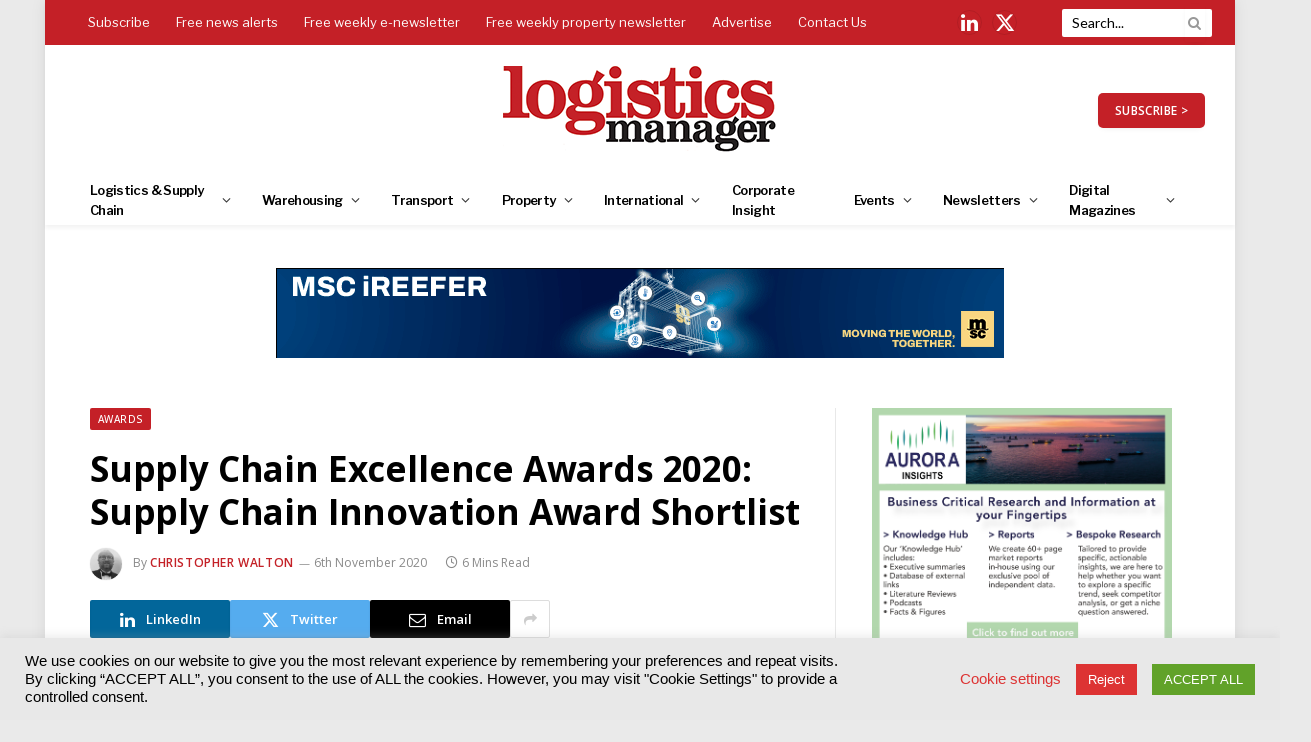

--- FILE ---
content_type: text/html; charset=UTF-8
request_url: https://www.logisticsmanager.com/supply-chain-excellence-awards-2020-supply-chain-innovation-award-shortlist/
body_size: 54810
content:
<!DOCTYPE html>
<html lang="en-GB" class="s-light site-s-light">
<head>
<meta charset="UTF-8" />
<meta name="viewport" content="width=device-width, initial-scale=1" />
<!--||  JM Twitter Cards by jmau111 v12  ||-->
<meta name="twitter:card" content="summary">
<!-- [(-_-)@ creator: Missing critical option ! @(-_-)] -->
<!-- [(-_-)@ site: Missing critical option ! @(-_-)] -->
<meta name="twitter:title" content="Supply Chain Excellence Awards 2020: Supply Chain Innovation Award Shortlist">
<meta name="twitter:description" content="Seven entries make the shortlist for The Supply Chain Innovation Award that most extensive of the 2020 Supply Chain Excellence Awards, in a category that recognises projects that demonstrate how an or">
<meta name="twitter:image" content="https://www.logisticsmanager.com/wp-content/uploads/2019/12/SC-Innovation-2019-11-05-Supply-413-scaled-1.jpg">
<!--||  /JM Twitter Cards by jmau111 v12  ||-->
<meta name='robots' content='index, follow, max-image-preview:large, max-snippet:-1, max-video-preview:-1' />
<!-- This site is optimized with the Yoast SEO plugin v22.1 - https://yoast.com/wordpress/plugins/seo/ -->
<title>Supply Chain Excellence Awards 2020: Supply Chain Innovation Award Shortlist | Logistics Manager</title><link rel="preload" as="image" imagesrcset="https://www.logisticsmanager.com/wp-content/uploads/2019/12/SC-Innovation-2019-11-05-Supply-413-scaled-1-768x512.jpg 768w, https://www.logisticsmanager.com/wp-content/uploads/2019/12/SC-Innovation-2019-11-05-Supply-413-scaled-1-1200x800.jpg 1200w, https://www.logisticsmanager.com/wp-content/uploads/2019/12/SC-Innovation-2019-11-05-Supply-413-scaled-1-1536x1024.jpg 1536w, https://www.logisticsmanager.com/wp-content/uploads/2019/12/SC-Innovation-2019-11-05-Supply-413-scaled-1-2048x1366.jpg 2048w, https://www.logisticsmanager.com/wp-content/uploads/2019/12/SC-Innovation-2019-11-05-Supply-413-scaled-1-1024x683.jpg 1024w" imagesizes="(max-width: 722px) 100vw, 722px" /><link rel="preload" as="font" href="https://www.logisticsmanager.com/wp-content/themes/smart-mag/css/icons/fonts/ts-icons.woff2?v2.7" type="font/woff2" crossorigin="anonymous" />
<link rel="canonical" href="https://www.logisticsmanager.com/supply-chain-excellence-awards-2020-supply-chain-innovation-award-shortlist/" />
<meta property="og:locale" content="en_GB" />
<meta property="og:type" content="article" />
<meta property="og:title" content="Supply Chain Excellence Awards 2020: Supply Chain Innovation Award Shortlist | Logistics Manager" />
<meta property="og:url" content="https://www.logisticsmanager.com/supply-chain-excellence-awards-2020-supply-chain-innovation-award-shortlist/" />
<meta property="og:site_name" content="Logistics Manager" />
<meta property="article:published_time" content="2020-11-06T12:11:28+00:00" />
<meta property="article:modified_time" content="2020-11-06T16:08:30+00:00" />
<meta property="og:image" content="https://www.logisticsmanager.com/wp-content/uploads/2019/12/SC-Innovation-2019-11-05-Supply-413-scaled-1.jpg" />
<meta property="og:image:width" content="2560" />
<meta property="og:image:height" content="1707" />
<meta property="og:image:type" content="image/jpeg" />
<meta name="author" content="Christopher Walton" />
<meta name="twitter:card" content="summary_large_image" />
<meta name="twitter:label1" content="Written by" />
<meta name="twitter:data1" content="Christopher Walton" />
<meta name="twitter:label2" content="Estimated reading time" />
<meta name="twitter:data2" content="5 minutes" />
<script type="application/ld+json" class="yoast-schema-graph">{"@context":"https://schema.org","@graph":[{"@type":"WebPage","@id":"https://www.logisticsmanager.com/supply-chain-excellence-awards-2020-supply-chain-innovation-award-shortlist/","url":"https://www.logisticsmanager.com/supply-chain-excellence-awards-2020-supply-chain-innovation-award-shortlist/","name":"Supply Chain Excellence Awards 2020: Supply Chain Innovation Award Shortlist | Logistics Manager","isPartOf":{"@id":"https://www.logisticsmanager.com/#website"},"primaryImageOfPage":{"@id":"https://www.logisticsmanager.com/supply-chain-excellence-awards-2020-supply-chain-innovation-award-shortlist/#primaryimage"},"image":{"@id":"https://www.logisticsmanager.com/supply-chain-excellence-awards-2020-supply-chain-innovation-award-shortlist/#primaryimage"},"thumbnailUrl":"https://www.logisticsmanager.com/wp-content/uploads/2019/12/SC-Innovation-2019-11-05-Supply-413-scaled-1.jpg","datePublished":"2020-11-06T12:11:28+00:00","dateModified":"2020-11-06T16:08:30+00:00","author":{"@id":"https://www.logisticsmanager.com/#/schema/person/41a932fdc0eb097128a7217115077df0"},"breadcrumb":{"@id":"https://www.logisticsmanager.com/supply-chain-excellence-awards-2020-supply-chain-innovation-award-shortlist/#breadcrumb"},"inLanguage":"en-GB","potentialAction":[{"@type":"ReadAction","target":["https://www.logisticsmanager.com/supply-chain-excellence-awards-2020-supply-chain-innovation-award-shortlist/"]}]},{"@type":"ImageObject","inLanguage":"en-GB","@id":"https://www.logisticsmanager.com/supply-chain-excellence-awards-2020-supply-chain-innovation-award-shortlist/#primaryimage","url":"https://www.logisticsmanager.com/wp-content/uploads/2019/12/SC-Innovation-2019-11-05-Supply-413-scaled-1.jpg","contentUrl":"https://www.logisticsmanager.com/wp-content/uploads/2019/12/SC-Innovation-2019-11-05-Supply-413-scaled-1.jpg","width":2560,"height":1707,"caption":"Henkel win the Supply Chain Innovation Award in 2019"},{"@type":"BreadcrumbList","@id":"https://www.logisticsmanager.com/supply-chain-excellence-awards-2020-supply-chain-innovation-award-shortlist/#breadcrumb","itemListElement":[{"@type":"ListItem","position":1,"name":"Home","item":"https://www.logisticsmanager.com/"},{"@type":"ListItem","position":2,"name":"Supply Chain Excellence Awards 2020: Supply Chain Innovation Award Shortlist"}]},{"@type":"WebSite","@id":"https://www.logisticsmanager.com/#website","url":"https://www.logisticsmanager.com/","name":"Logistics Manager","description":"","potentialAction":[{"@type":"SearchAction","target":{"@type":"EntryPoint","urlTemplate":"https://www.logisticsmanager.com/?s={search_term_string}"},"query-input":"required name=search_term_string"}],"inLanguage":"en-GB"},{"@type":"Person","@id":"https://www.logisticsmanager.com/#/schema/person/41a932fdc0eb097128a7217115077df0","name":"Christopher Walton","image":{"@type":"ImageObject","inLanguage":"en-GB","@id":"https://www.logisticsmanager.com/#/schema/person/image/","url":"https://www.logisticsmanager.com/wp-content/uploads/2023/06/Chris-Walton-150x150-1.png","contentUrl":"https://www.logisticsmanager.com/wp-content/uploads/2023/06/Chris-Walton-150x150-1.png","caption":"Christopher Walton"},"description":"Chris succeeded the legendary Malory Davies in September 2019 as Editor of Logistics Manager and host of the Supply Chain Excellence Awards. Day-to-day Chris writes about all things supply chain; materials handling and industrial property and is curator of the annual LM Top 50 Service Providers. He has worked as a business journalist since 2002 and his career as a logistics journalist started in 2008. Before joining Logistics Manager, he was Editor-in-Chief for road transport titles at DVV Media International.","sameAs":["https://www.logisticsmanager.com"],"url":"https://www.logisticsmanager.com/author/christopher/"}]}</script>
<!-- / Yoast SEO plugin. -->
<link rel='dns-prefetch' href='//use.fontawesome.com' />
<link rel='dns-prefetch' href='//fonts.googleapis.com' />
<link rel="alternate" type="application/rss+xml" title="Logistics Manager &raquo; Feed" href="https://www.logisticsmanager.com/feed/" />
<link rel="alternate" type="text/calendar" title="Logistics Manager &raquo; iCal Feed" href="https://www.logisticsmanager.com/events/?ical=1" />
<!-- <link rel='stylesheet' id='tribe-events-pro-mini-calendar-block-styles-css' href='https://www.logisticsmanager.com/wp-content/plugins/events-calendar-pro/src/resources/css/tribe-events-pro-mini-calendar-block.min.css?ver=6.3.1' type='text/css' media='all' /> -->
<!-- <link rel='stylesheet' id='wp-block-library-css' href='https://www.logisticsmanager.com/wp-includes/css/dist/block-library/style.min.css?ver=82fbd0bf67a31c4e0cc000099b04272a' type='text/css' media='all' /> -->
<link rel="stylesheet" type="text/css" href="//www.logisticsmanager.com/wp-content/cache/wpfc-minified/6vpli5fu/9qe18.css" media="all"/>
<style id='classic-theme-styles-inline-css' type='text/css'>
/*! This file is auto-generated */
.wp-block-button__link{color:#fff;background-color:#32373c;border-radius:9999px;box-shadow:none;text-decoration:none;padding:calc(.667em + 2px) calc(1.333em + 2px);font-size:1.125em}.wp-block-file__button{background:#32373c;color:#fff;text-decoration:none}
</style>
<style id='global-styles-inline-css' type='text/css'>
body{--wp--preset--color--black: #000000;--wp--preset--color--cyan-bluish-gray: #abb8c3;--wp--preset--color--white: #ffffff;--wp--preset--color--pale-pink: #f78da7;--wp--preset--color--vivid-red: #cf2e2e;--wp--preset--color--luminous-vivid-orange: #ff6900;--wp--preset--color--luminous-vivid-amber: #fcb900;--wp--preset--color--light-green-cyan: #7bdcb5;--wp--preset--color--vivid-green-cyan: #00d084;--wp--preset--color--pale-cyan-blue: #8ed1fc;--wp--preset--color--vivid-cyan-blue: #0693e3;--wp--preset--color--vivid-purple: #9b51e0;--wp--preset--gradient--vivid-cyan-blue-to-vivid-purple: linear-gradient(135deg,rgba(6,147,227,1) 0%,rgb(155,81,224) 100%);--wp--preset--gradient--light-green-cyan-to-vivid-green-cyan: linear-gradient(135deg,rgb(122,220,180) 0%,rgb(0,208,130) 100%);--wp--preset--gradient--luminous-vivid-amber-to-luminous-vivid-orange: linear-gradient(135deg,rgba(252,185,0,1) 0%,rgba(255,105,0,1) 100%);--wp--preset--gradient--luminous-vivid-orange-to-vivid-red: linear-gradient(135deg,rgba(255,105,0,1) 0%,rgb(207,46,46) 100%);--wp--preset--gradient--very-light-gray-to-cyan-bluish-gray: linear-gradient(135deg,rgb(238,238,238) 0%,rgb(169,184,195) 100%);--wp--preset--gradient--cool-to-warm-spectrum: linear-gradient(135deg,rgb(74,234,220) 0%,rgb(151,120,209) 20%,rgb(207,42,186) 40%,rgb(238,44,130) 60%,rgb(251,105,98) 80%,rgb(254,248,76) 100%);--wp--preset--gradient--blush-light-purple: linear-gradient(135deg,rgb(255,206,236) 0%,rgb(152,150,240) 100%);--wp--preset--gradient--blush-bordeaux: linear-gradient(135deg,rgb(254,205,165) 0%,rgb(254,45,45) 50%,rgb(107,0,62) 100%);--wp--preset--gradient--luminous-dusk: linear-gradient(135deg,rgb(255,203,112) 0%,rgb(199,81,192) 50%,rgb(65,88,208) 100%);--wp--preset--gradient--pale-ocean: linear-gradient(135deg,rgb(255,245,203) 0%,rgb(182,227,212) 50%,rgb(51,167,181) 100%);--wp--preset--gradient--electric-grass: linear-gradient(135deg,rgb(202,248,128) 0%,rgb(113,206,126) 100%);--wp--preset--gradient--midnight: linear-gradient(135deg,rgb(2,3,129) 0%,rgb(40,116,252) 100%);--wp--preset--font-size--small: 13px;--wp--preset--font-size--medium: 20px;--wp--preset--font-size--large: 36px;--wp--preset--font-size--x-large: 42px;--wp--preset--spacing--20: 0.44rem;--wp--preset--spacing--30: 0.67rem;--wp--preset--spacing--40: 1rem;--wp--preset--spacing--50: 1.5rem;--wp--preset--spacing--60: 2.25rem;--wp--preset--spacing--70: 3.38rem;--wp--preset--spacing--80: 5.06rem;--wp--preset--shadow--natural: 6px 6px 9px rgba(0, 0, 0, 0.2);--wp--preset--shadow--deep: 12px 12px 50px rgba(0, 0, 0, 0.4);--wp--preset--shadow--sharp: 6px 6px 0px rgba(0, 0, 0, 0.2);--wp--preset--shadow--outlined: 6px 6px 0px -3px rgba(255, 255, 255, 1), 6px 6px rgba(0, 0, 0, 1);--wp--preset--shadow--crisp: 6px 6px 0px rgba(0, 0, 0, 1);}:where(.is-layout-flex){gap: 0.5em;}:where(.is-layout-grid){gap: 0.5em;}body .is-layout-flow > .alignleft{float: left;margin-inline-start: 0;margin-inline-end: 2em;}body .is-layout-flow > .alignright{float: right;margin-inline-start: 2em;margin-inline-end: 0;}body .is-layout-flow > .aligncenter{margin-left: auto !important;margin-right: auto !important;}body .is-layout-constrained > .alignleft{float: left;margin-inline-start: 0;margin-inline-end: 2em;}body .is-layout-constrained > .alignright{float: right;margin-inline-start: 2em;margin-inline-end: 0;}body .is-layout-constrained > .aligncenter{margin-left: auto !important;margin-right: auto !important;}body .is-layout-constrained > :where(:not(.alignleft):not(.alignright):not(.alignfull)){max-width: var(--wp--style--global--content-size);margin-left: auto !important;margin-right: auto !important;}body .is-layout-constrained > .alignwide{max-width: var(--wp--style--global--wide-size);}body .is-layout-flex{display: flex;}body .is-layout-flex{flex-wrap: wrap;align-items: center;}body .is-layout-flex > *{margin: 0;}body .is-layout-grid{display: grid;}body .is-layout-grid > *{margin: 0;}:where(.wp-block-columns.is-layout-flex){gap: 2em;}:where(.wp-block-columns.is-layout-grid){gap: 2em;}:where(.wp-block-post-template.is-layout-flex){gap: 1.25em;}:where(.wp-block-post-template.is-layout-grid){gap: 1.25em;}.has-black-color{color: var(--wp--preset--color--black) !important;}.has-cyan-bluish-gray-color{color: var(--wp--preset--color--cyan-bluish-gray) !important;}.has-white-color{color: var(--wp--preset--color--white) !important;}.has-pale-pink-color{color: var(--wp--preset--color--pale-pink) !important;}.has-vivid-red-color{color: var(--wp--preset--color--vivid-red) !important;}.has-luminous-vivid-orange-color{color: var(--wp--preset--color--luminous-vivid-orange) !important;}.has-luminous-vivid-amber-color{color: var(--wp--preset--color--luminous-vivid-amber) !important;}.has-light-green-cyan-color{color: var(--wp--preset--color--light-green-cyan) !important;}.has-vivid-green-cyan-color{color: var(--wp--preset--color--vivid-green-cyan) !important;}.has-pale-cyan-blue-color{color: var(--wp--preset--color--pale-cyan-blue) !important;}.has-vivid-cyan-blue-color{color: var(--wp--preset--color--vivid-cyan-blue) !important;}.has-vivid-purple-color{color: var(--wp--preset--color--vivid-purple) !important;}.has-black-background-color{background-color: var(--wp--preset--color--black) !important;}.has-cyan-bluish-gray-background-color{background-color: var(--wp--preset--color--cyan-bluish-gray) !important;}.has-white-background-color{background-color: var(--wp--preset--color--white) !important;}.has-pale-pink-background-color{background-color: var(--wp--preset--color--pale-pink) !important;}.has-vivid-red-background-color{background-color: var(--wp--preset--color--vivid-red) !important;}.has-luminous-vivid-orange-background-color{background-color: var(--wp--preset--color--luminous-vivid-orange) !important;}.has-luminous-vivid-amber-background-color{background-color: var(--wp--preset--color--luminous-vivid-amber) !important;}.has-light-green-cyan-background-color{background-color: var(--wp--preset--color--light-green-cyan) !important;}.has-vivid-green-cyan-background-color{background-color: var(--wp--preset--color--vivid-green-cyan) !important;}.has-pale-cyan-blue-background-color{background-color: var(--wp--preset--color--pale-cyan-blue) !important;}.has-vivid-cyan-blue-background-color{background-color: var(--wp--preset--color--vivid-cyan-blue) !important;}.has-vivid-purple-background-color{background-color: var(--wp--preset--color--vivid-purple) !important;}.has-black-border-color{border-color: var(--wp--preset--color--black) !important;}.has-cyan-bluish-gray-border-color{border-color: var(--wp--preset--color--cyan-bluish-gray) !important;}.has-white-border-color{border-color: var(--wp--preset--color--white) !important;}.has-pale-pink-border-color{border-color: var(--wp--preset--color--pale-pink) !important;}.has-vivid-red-border-color{border-color: var(--wp--preset--color--vivid-red) !important;}.has-luminous-vivid-orange-border-color{border-color: var(--wp--preset--color--luminous-vivid-orange) !important;}.has-luminous-vivid-amber-border-color{border-color: var(--wp--preset--color--luminous-vivid-amber) !important;}.has-light-green-cyan-border-color{border-color: var(--wp--preset--color--light-green-cyan) !important;}.has-vivid-green-cyan-border-color{border-color: var(--wp--preset--color--vivid-green-cyan) !important;}.has-pale-cyan-blue-border-color{border-color: var(--wp--preset--color--pale-cyan-blue) !important;}.has-vivid-cyan-blue-border-color{border-color: var(--wp--preset--color--vivid-cyan-blue) !important;}.has-vivid-purple-border-color{border-color: var(--wp--preset--color--vivid-purple) !important;}.has-vivid-cyan-blue-to-vivid-purple-gradient-background{background: var(--wp--preset--gradient--vivid-cyan-blue-to-vivid-purple) !important;}.has-light-green-cyan-to-vivid-green-cyan-gradient-background{background: var(--wp--preset--gradient--light-green-cyan-to-vivid-green-cyan) !important;}.has-luminous-vivid-amber-to-luminous-vivid-orange-gradient-background{background: var(--wp--preset--gradient--luminous-vivid-amber-to-luminous-vivid-orange) !important;}.has-luminous-vivid-orange-to-vivid-red-gradient-background{background: var(--wp--preset--gradient--luminous-vivid-orange-to-vivid-red) !important;}.has-very-light-gray-to-cyan-bluish-gray-gradient-background{background: var(--wp--preset--gradient--very-light-gray-to-cyan-bluish-gray) !important;}.has-cool-to-warm-spectrum-gradient-background{background: var(--wp--preset--gradient--cool-to-warm-spectrum) !important;}.has-blush-light-purple-gradient-background{background: var(--wp--preset--gradient--blush-light-purple) !important;}.has-blush-bordeaux-gradient-background{background: var(--wp--preset--gradient--blush-bordeaux) !important;}.has-luminous-dusk-gradient-background{background: var(--wp--preset--gradient--luminous-dusk) !important;}.has-pale-ocean-gradient-background{background: var(--wp--preset--gradient--pale-ocean) !important;}.has-electric-grass-gradient-background{background: var(--wp--preset--gradient--electric-grass) !important;}.has-midnight-gradient-background{background: var(--wp--preset--gradient--midnight) !important;}.has-small-font-size{font-size: var(--wp--preset--font-size--small) !important;}.has-medium-font-size{font-size: var(--wp--preset--font-size--medium) !important;}.has-large-font-size{font-size: var(--wp--preset--font-size--large) !important;}.has-x-large-font-size{font-size: var(--wp--preset--font-size--x-large) !important;}
.wp-block-navigation a:where(:not(.wp-element-button)){color: inherit;}
:where(.wp-block-post-template.is-layout-flex){gap: 1.25em;}:where(.wp-block-post-template.is-layout-grid){gap: 1.25em;}
:where(.wp-block-columns.is-layout-flex){gap: 2em;}:where(.wp-block-columns.is-layout-grid){gap: 2em;}
.wp-block-pullquote{font-size: 1.5em;line-height: 1.6;}
</style>
<!-- <link rel='stylesheet' id='redux-extendify-styles-css' href='https://www.logisticsmanager.com/wp-content/plugins/redux-framework/redux-core/assets/css/extendify-utilities.css?ver=4.4.13' type='text/css' media='all' /> -->
<!-- <link rel='stylesheet' id='cookie-law-info-css' href='https://www.logisticsmanager.com/wp-content/plugins/cookie-law-info/legacy/public/css/cookie-law-info-public.css?ver=3.2.0' type='text/css' media='all' /> -->
<!-- <link rel='stylesheet' id='cookie-law-info-gdpr-css' href='https://www.logisticsmanager.com/wp-content/plugins/cookie-law-info/legacy/public/css/cookie-law-info-gdpr.css?ver=3.2.0' type='text/css' media='all' /> -->
<!-- <link rel='stylesheet' id='ppress-frontend-css' href='https://www.logisticsmanager.com/wp-content/plugins/wp-user-avatar/assets/css/frontend.min.css?ver=4.15.0' type='text/css' media='all' /> -->
<!-- <link rel='stylesheet' id='ppress-flatpickr-css' href='https://www.logisticsmanager.com/wp-content/plugins/wp-user-avatar/assets/flatpickr/flatpickr.min.css?ver=4.15.0' type='text/css' media='all' /> -->
<!-- <link rel='stylesheet' id='ppress-select2-css' href='https://www.logisticsmanager.com/wp-content/plugins/wp-user-avatar/assets/select2/select2.min.css?ver=82fbd0bf67a31c4e0cc000099b04272a' type='text/css' media='all' /> -->
<!-- <link rel='stylesheet' id='extendify-utility-styles-css' href='https://www.logisticsmanager.com/wp-content/plugins/extendify/public/build/utility-minimum.css?ver=1.12.2' type='text/css' media='all' /> -->
<link rel="stylesheet" type="text/css" href="//www.logisticsmanager.com/wp-content/cache/wpfc-minified/8x91qpc4/9qe18.css" media="all"/>
<link rel='stylesheet' id='font-awesome-official-css' href='https://use.fontawesome.com/releases/v6.4.0/css/all.css' type='text/css' media='all' integrity="sha384-iw3OoTErCYJJB9mCa8LNS2hbsQ7M3C0EpIsO/H5+EGAkPGc6rk+V8i04oW/K5xq0" crossorigin="anonymous" />
<!-- <link rel='stylesheet' id='smartmag-core-css' href='https://www.logisticsmanager.com/wp-content/themes/smart-mag/style.css?ver=9.5.0' type='text/css' media='all' /> -->
<link rel="stylesheet" type="text/css" href="//www.logisticsmanager.com/wp-content/cache/wpfc-minified/1f6wp6at/9qe18.css" media="all"/>
<link rel='stylesheet' id='smartmag-fonts-css' href='https://fonts.googleapis.com/css?family=Hind%3A400%2C500%2C600' type='text/css' media='all' />
<!-- <link rel='stylesheet' id='smartmag-magnific-popup-css' href='https://www.logisticsmanager.com/wp-content/themes/smart-mag/css/lightbox.css?ver=9.5.0' type='text/css' media='all' /> -->
<!-- <link rel='stylesheet' id='font-awesome4-css' href='https://www.logisticsmanager.com/wp-content/themes/smart-mag/css/fontawesome/css/font-awesome.min.css?ver=9.5.0' type='text/css' media='all' /> -->
<!-- <link rel='stylesheet' id='smartmag-icons-css' href='https://www.logisticsmanager.com/wp-content/themes/smart-mag/css/icons/icons.css?ver=9.5.0' type='text/css' media='all' /> -->
<!-- <link rel='stylesheet' id='smartmag-skin-css' href='https://www.logisticsmanager.com/wp-content/themes/smart-mag/css/skin-trendy.css?ver=9.5.0' type='text/css' media='all' /> -->
<link rel="stylesheet" type="text/css" href="//www.logisticsmanager.com/wp-content/cache/wpfc-minified/f3zswdys/9qe18.css" media="all"/>
<style id='smartmag-skin-inline-css' type='text/css'>
:root { --c-main: #c42027;
--c-main-rgb: 196,32,39;
--c-headings: #000000;
--text-font: "Lato", system-ui, -apple-system, "Segoe UI", Arial, sans-serif;
--body-font: "Lato", system-ui, -apple-system, "Segoe UI", Arial, sans-serif;
--ui-font: "Open Sans", system-ui, -apple-system, "Segoe UI", Arial, sans-serif;
--title-font: "Open Sans", system-ui, -apple-system, "Segoe UI", Arial, sans-serif;
--h-font: "Open Sans", system-ui, -apple-system, "Segoe UI", Arial, sans-serif;
--main-width: 1100px; }
.s-light body { background-color: #eaeaea; }
.s-dark body { background-color: #000000; }
.s-light { --body-color: #000000; --c-excerpts: #000000; }
.post-content { color: #000000; }
:root { --sidebar-pad: 20px; --sidebar-sep-pad: 20px; }
.main-sidebar .widget-title { --space-below: 20px; }
.main-sidebar .widget { margin-bottom: 50px; }
.smart-head-main { --c-shadow: rgba(0,0,0,0.05); }
.smart-head-main .smart-head-top { --head-h: 45px; background-color: var(--c-main); }
.s-dark .smart-head-main .smart-head-top,
.smart-head-main .s-dark.smart-head-top { background-color: #c52127; }
.smart-head-main .smart-head-mid { --head-h: 130px; }
.smart-head-main .smart-head-bot { --head-h: 50px; border-top-width: 0px; border-bottom-width: 0px; }
.navigation { font-family: "Libre Franklin", system-ui, -apple-system, "Segoe UI", Arial, sans-serif; }
.navigation-main .menu > li > a { font-size: 13px; letter-spacing: -0.05em; }
.navigation-main { --nav-items-space: 16px; margin-left: calc(-1 * var(--nav-items-space)); }
.s-light .navigation-main { --c-nav: #000000; --c-nav-hov: #c42127; }
.s-light .navigation { --c-nav-blip: #353535; --c-nav-drop-sep: #000000; }
.s-light .sub-cats { background-color: #c6c6c6; }
.s-dark .navigation { --c-nav-drop-hov: #c42127; }
.s-dark .sub-cats { background-color: #c42127; }
.smart-head-mobile .smart-head-mid { border-top-width: 3px; }
.navigation-small { font-family: "Libre Franklin", system-ui, -apple-system, "Segoe UI", Arial, sans-serif; }
.s-light .navigation-small { --c-nav: #fcfcfc; }
.s-dark .navigation-small { --c-nav: rgba(255,255,255,0.92); }
.s-light .navigation-small { --c-nav-hov: #eeee22; }
.s-dark .navigation-small { --c-nav-hov: #eeee22; }
.smart-head-main .spc-social { --c-spc-social: #fff; --c-spc-social-hov: #eeee22; --spc-social-fs: 20px; --spc-social-size: 25px; --spc-social-space: 10px; }
.s-dark .smart-head-mobile .spc-social,
.smart-head-mobile .s-dark .spc-social { --c-spc-social: #ffffff; --c-spc-social-hov: #c42027; }
.smart-head-mobile .spc-social { --spc-social-fs: 25px; }
.smart-head-mobile { --search-icon-size: 30px; }
.smart-head-main .scheme-switcher a:hover { color: #f2f2f2; }
.smart-head-main .offcanvas-toggle { transform: scale(0.69); }
.smart-head .ts-button1 { border-radius: 5px; height: 35px; line-height: 35px; }
.upper-footer .block-head .heading { color: #ffffff; }
.upper-footer .block-head { --c-line: #ffffff; }
.s-dark .upper-footer .block-head { --c-line: #ffffff; }
.main-footer .upper-footer { background-color: #000000; }
.s-dark .upper-footer { background-color: #000000; }
.main-footer .upper-footer { color: #ffffff; }
.s-dark .upper-footer { color: #ffffff; }
.main-footer .upper-footer { --c-links: #ffffff; }
.s-dark .upper-footer { --c-links: #ffffff; }
.upper-footer > .wrap { padding-top: 25px; padding-bottom: 25px; }
.main-footer .lower-footer { background-color: #c31525; }
.s-dark .lower-footer { background-color: #c31525; }
.lower-footer { color: #ffffff; }
.main-footer .lower-footer { --c-links: #ffffff; --c-foot-menu: #ffffff; }
.s-dark .lower-footer { --c-links: #ffffff; --c-foot-menu: #ffffff; }
.post-meta .post-author > a { color: #c42127; }
.s-dark .post-meta .post-author > a { color: #c42127; }
.l-post .excerpt { font-family: "Lato:regular", system-ui, -apple-system, "Segoe UI", Arial, sans-serif; }
.block-head-c2 { --c-line: #000000; }
.s-dark .block-head-c2 { --c-line: #000000; }
.block-head-c2 .heading { color: #c42127; }
.s-dark .block-head-c2 .heading { color: #c42127; }
.block-head-g { background-color: #c31525; background-color: #c42127; }
.loop-list .ratio-is-custom { padding-bottom: calc(100% / 1575); }
.loop-small .ratio-is-custom { padding-bottom: calc(100% / 1.149); }
.loop-small .media:not(i) { max-width: 75px; }
.entry-content { font-family: "Lato:regular", system-ui, -apple-system, "Segoe UI", Arial, sans-serif; font-size: 14px; }
.post-content h1, .post-content h2, .post-content h3, .post-content h4, .post-content h5, .post-content h6 { font-family: "Lato:regular", system-ui, -apple-system, "Segoe UI", Arial, sans-serif; }
.entry-content { --c-a: #c31525; }
@media (min-width: 940px) and (max-width: 1200px) { .navigation-main .menu > li > a { font-size: calc(10px + (13px - 10px) * .7); } }
</style>
<!-- <link rel='stylesheet' id='smart-mag-child-css' href='https://www.logisticsmanager.com/wp-content/themes/smart-mag-child/style.css?ver=1.0' type='text/css' media='all' /> -->
<link rel="stylesheet" type="text/css" href="//www.logisticsmanager.com/wp-content/cache/wpfc-minified/qucakc7a/s4st.css" media="all"/>
<link rel='stylesheet' id='smartmag-gfonts-custom-css' href='https://fonts.googleapis.com/css?family=Lato%3A400%2C500%2C600%2C700%7COpen+Sans%3A400%2C500%2C600%2C700%7CLibre+Franklin%3A400%2C500%2C600%2C700%7CLato%3Aregular%3A400%2C500%2C600%2C700' type='text/css' media='all' />
<link rel='stylesheet' id='font-awesome-official-v4shim-css' href='https://use.fontawesome.com/releases/v6.4.0/css/v4-shims.css' type='text/css' media='all' integrity="sha384-TjXU13dTMPo+5ZlOUI1IGXvpmajjoetPqbUJqTx+uZ1bGwylKHNEItuVe/mg/H6l" crossorigin="anonymous" />
<script src='//www.logisticsmanager.com/wp-content/cache/wpfc-minified/32r9pfxo/9qe18.js' type="text/javascript"></script>
<!-- <script type="text/javascript" src="https://www.logisticsmanager.com/wp-includes/js/jquery/jquery.min.js?ver=3.7.1" id="jquery-core-js"></script> -->
<!-- <script type="text/javascript" src="https://www.logisticsmanager.com/wp-includes/js/jquery/jquery-migrate.min.js?ver=3.4.1" id="jquery-migrate-js"></script> -->
<script type="text/javascript" id="cookie-law-info-js-extra">
/* <![CDATA[ */
var Cli_Data = {"nn_cookie_ids":["cookielawinfo-checkbox-others","elementor","OAID","YSC","VISITOR_INFO1_LIVE","yt-remote-device-id","yt-remote-connected-devices","yt.innertube::requests","yt.innertube::nextId","_gid","_gat_gtag_UA_*","_ga_*","_ga","CONSENT","__cf_bm","_zm_chtaid","TS01f92dc5","cookielawinfo-checkbox-necessary","cookielawinfo-checkbox-non-necessary","_zm_mtk_guid","_zm_ctaid","cookielawinfo-checkbox-functional","cookielawinfo-checkbox-performance","cookielawinfo-checkbox-analytics","cookielawinfo-checkbox-advertisement","TS018dd1ba"],"cookielist":[],"non_necessary_cookies":{"necessary":["elementor","_zm_mtk_guid","_zm_ctaid"],"functional":["__cf_bm","_zm_chtaid"],"analytics":["_gid","_gat_gtag_UA_*","_ga_*","_ga","CONSENT"],"advertisement":["OAID","YSC","VISITOR_INFO1_LIVE","yt-remote-device-id","yt-remote-connected-devices","yt.innertube::requests","yt.innertube::nextId"],"others":["TS01f92dc5","TS018dd1ba"]},"ccpaEnabled":"","ccpaRegionBased":"","ccpaBarEnabled":"","strictlyEnabled":["necessary","obligatoire"],"ccpaType":"gdpr","js_blocking":"","custom_integration":"","triggerDomRefresh":"","secure_cookies":""};
var cli_cookiebar_settings = {"animate_speed_hide":"500","animate_speed_show":"500","background":"#e8e8e8","border":"#b1a6a6c2","border_on":"","button_1_button_colour":"#61a229","button_1_button_hover":"#4e8221","button_1_link_colour":"#fff","button_1_as_button":"1","button_1_new_win":"","button_2_button_colour":"#333","button_2_button_hover":"#292929","button_2_link_colour":"#444","button_2_as_button":"","button_2_hidebar":"","button_3_button_colour":"#dd3333","button_3_button_hover":"#b12929","button_3_link_colour":"#fff","button_3_as_button":"1","button_3_new_win":"","button_4_button_colour":"#000","button_4_button_hover":"#000000","button_4_link_colour":"#dd3333","button_4_as_button":"","button_7_button_colour":"#61a229","button_7_button_hover":"#4e8221","button_7_link_colour":"#fff","button_7_as_button":"1","button_7_new_win":"","font_family":"Helvetica, sans-serif","header_fix":"","notify_animate_hide":"1","notify_animate_show":"","notify_div_id":"#cookie-law-info-bar","notify_position_horizontal":"right","notify_position_vertical":"bottom","scroll_close":"","scroll_close_reload":"","accept_close_reload":"","reject_close_reload":"","showagain_tab":"","showagain_background":"#fff","showagain_border":"#000","showagain_div_id":"#cookie-law-info-again","showagain_x_position":"100px","text":"#000000","show_once_yn":"","show_once":"10000","logging_on":"","as_popup":"","popup_overlay":"1","bar_heading_text":"","cookie_bar_as":"banner","popup_showagain_position":"bottom-right","widget_position":"left"};
var log_object = {"ajax_url":"https:\/\/www.logisticsmanager.com\/wp-admin\/admin-ajax.php"};
/* ]]> */
</script>
<script src='//www.logisticsmanager.com/wp-content/cache/wpfc-minified/kl6h0n23/9qe18.js' type="text/javascript"></script>
<!-- <script type="text/javascript" src="https://www.logisticsmanager.com/wp-content/plugins/cookie-law-info/legacy/public/js/cookie-law-info-public.js?ver=3.2.0" id="cookie-law-info-js"></script> -->
<!-- <script type="text/javascript" src="https://www.logisticsmanager.com/wp-content/plugins/wp-user-avatar/assets/flatpickr/flatpickr.min.js?ver=4.15.0" id="ppress-flatpickr-js"></script> -->
<!-- <script type="text/javascript" src="https://www.logisticsmanager.com/wp-content/plugins/wp-user-avatar/assets/select2/select2.min.js?ver=4.15.0" id="ppress-select2-js"></script> -->
<link rel="https://api.w.org/" href="https://www.logisticsmanager.com/wp-json/" /><link rel="alternate" type="application/json" href="https://www.logisticsmanager.com/wp-json/wp/v2/posts/48302" /><link rel="EditURI" type="application/rsd+xml" title="RSD" href="https://www.logisticsmanager.com/xmlrpc.php?rsd" />
<link rel="alternate" type="application/json+oembed" href="https://www.logisticsmanager.com/wp-json/oembed/1.0/embed?url=https%3A%2F%2Fwww.logisticsmanager.com%2Fsupply-chain-excellence-awards-2020-supply-chain-innovation-award-shortlist%2F" />
<link rel="alternate" type="text/xml+oembed" href="https://www.logisticsmanager.com/wp-json/oembed/1.0/embed?url=https%3A%2F%2Fwww.logisticsmanager.com%2Fsupply-chain-excellence-awards-2020-supply-chain-innovation-award-shortlist%2F&#038;format=xml" />
<meta name="generator" content="Redux 4.4.13" /><meta name="cdp-version" content="1.4.6" /><meta name="tec-api-version" content="v1"><meta name="tec-api-origin" content="https://www.logisticsmanager.com"><link rel="alternate" href="https://www.logisticsmanager.com/wp-json/tribe/events/v1/" />
<script>
var BunyadSchemeKey = 'bunyad-scheme';
(() => {
const d = document.documentElement;
const c = d.classList;
var scheme = localStorage.getItem(BunyadSchemeKey);
if (scheme) {
d.dataset.origClass = c;
scheme === 'dark' ? c.remove('s-light', 'site-s-light') : c.remove('s-dark', 'site-s-dark');
c.add('site-s-' + scheme, 's-' + scheme);
}
})();
</script>
<meta name="generator" content="Elementor 3.19.2; features: e_optimized_assets_loading, e_optimized_css_loading, additional_custom_breakpoints, block_editor_assets_optimize, e_image_loading_optimization; settings: css_print_method-external, google_font-enabled, font_display-swap">
<!-- Google tag (gtag.js) -->
<script async src="https://www.googletagmanager.com/gtag/js?id=G-BCJ3LWHL57"></script>
<script>
window.dataLayer = window.dataLayer || [];
function gtag(){dataLayer.push(arguments);}
gtag('js', new Date());
gtag('config', 'G-BCJ3LWHL57');
</script>
<script async src="//webdisplay.akabomedia.co.uk/server/www/delivery/asyncjs.php"></script><link rel="icon" href="https://www.logisticsmanager.com/wp-content/uploads/2023/10/cropped-LM-site-icon-1-1-32x32.png" sizes="32x32" />
<link rel="icon" href="https://www.logisticsmanager.com/wp-content/uploads/2023/10/cropped-LM-site-icon-1-1-192x192.png" sizes="192x192" />
<link rel="apple-touch-icon" href="https://www.logisticsmanager.com/wp-content/uploads/2023/10/cropped-LM-site-icon-1-1-180x180.png" />
<meta name="msapplication-TileImage" content="https://www.logisticsmanager.com/wp-content/uploads/2023/10/cropped-LM-site-icon-1-1-270x270.png" />
<style type="text/css" id="wp-custom-css">
.block-content span.ai-content {
display: none !important;
}
/* Add a background color, border and some padding around the form */
.container {
border-radius: 5px;
border: 0px solid #000000; /* Gray border */
background-color: #f2f2f2;
padding: 20px;
}
.smart-head-search .query {
background: #fff;
color: #000;
font-size: 14px;
height: 28px;
margin: -3px 0 -3px 30px;
}
</style>
<style>
.ai-viewports                 {--ai: 1;}
.ai-viewport-3                { display: none !important;}
.ai-viewport-2                { display: none !important;}
.ai-viewport-1                { display: inherit !important;}
.ai-viewport-0                { display: none !important;}
@media (min-width: 768px) and (max-width: 1439px) {
.ai-viewport-1                { display: none !important;}
.ai-viewport-2                { display: inherit !important;}
}
@media (max-width: 767px) {
.ai-viewport-1                { display: none !important;}
.ai-viewport-3                { display: inherit !important;}
}
</style>
</head>
<body data-rsssl=1 class="post-template-default single single-post postid-48302 single-format-standard tribe-no-js right-sidebar post-layout-modern post-cat-37 has-lb has-lb-sm has-sb-sep layout-boxed elementor-default elementor-kit-61427">
<div class="ts-bg-cover"></div>
<div class="main-wrap">
<div class="off-canvas-backdrop"></div>
<div class="mobile-menu-container off-canvas hide-widgets-sm hide-menu-lg" id="off-canvas">
<div class="off-canvas-head">
<a href="#" class="close">
<span class="visuallyhidden">Close Menu</span>
<i class="tsi tsi-times"></i>
</a>
<div class="ts-logo">
<img class="logo-mobile logo-image" src="https://www.logisticsmanager.com/wp-content/uploads/2023/06/logistics-manager-logo-retina.png" width="275" height="88" alt="Logistics Manager"/>		</div>
</div>
<div class="off-canvas-content">
<ul id="menu-main-menu-new" class="mobile-menu"><li id="menu-item-71878" class="menu-item menu-item-type-taxonomy menu-item-object-category menu-item-has-children menu-item-71878"><a href="https://www.logisticsmanager.com/logistics-supply-chain/logistics/articles-from-logistics-and-supply-chain/">Logistics &amp; Supply Chain</a>
<ul class="sub-menu">
<li id="menu-item-71879" class="menu-item menu-item-type-custom menu-item-object-custom menu-item-has-children menu-item-71879"><a href="#">Sectors</a>
<ul class="sub-menu">
<li id="menu-item-71880" class="menu-item menu-item-type-taxonomy menu-item-object-category menu-item-71880"><a href="https://www.logisticsmanager.com/logistics-supply-chain/supply-chain/retail/">Retail &amp; Consumer Goods</a></li>
<li id="menu-item-71881" class="menu-item menu-item-type-taxonomy menu-item-object-category menu-item-71881"><a href="https://www.logisticsmanager.com/logistics-supply-chain/supply-chain/food-and-beverage/">Food &amp; Beverage</a></li>
<li id="menu-item-71882" class="menu-item menu-item-type-taxonomy menu-item-object-category menu-item-71882"><a href="https://www.logisticsmanager.com/logistics-supply-chain/supply-chain/healthcare-pharma/">Healthcare &amp; Pharmaceutical</a></li>
<li id="menu-item-71883" class="menu-item menu-item-type-taxonomy menu-item-object-category menu-item-71883"><a href="https://www.logisticsmanager.com/logistics-supply-chain/supply-chain/manufacturing/">Manufacturing</a></li>
<li id="menu-item-71884" class="menu-item menu-item-type-taxonomy menu-item-object-category menu-item-71884"><a href="https://www.logisticsmanager.com/logistics-supply-chain/supply-chain/construction/">Construction &amp; Engineering</a></li>
<li id="menu-item-71885" class="menu-item menu-item-type-taxonomy menu-item-object-category menu-item-71885"><a href="https://www.logisticsmanager.com/logistics-supply-chain/supply-chain/defence/">Defence</a></li>
<li id="menu-item-71886" class="menu-item menu-item-type-taxonomy menu-item-object-category menu-item-71886"><a href="https://www.logisticsmanager.com/logistics-supply-chain/supply-chain/automotive/">Automotive &amp; Aerospace</a></li>
<li id="menu-item-71887" class="menu-item menu-item-type-taxonomy menu-item-object-category menu-item-71887"><a href="https://www.logisticsmanager.com/logistics-supply-chain/supply-chain/energy/">Energy &amp; Utilities</a></li>
<li id="menu-item-71888" class="menu-item menu-item-type-taxonomy menu-item-object-category menu-item-71888"><a href="https://www.logisticsmanager.com/logistics-supply-chain/supply-chain/fashion/">Fashion</a></li>
<li id="menu-item-71889" class="menu-item menu-item-type-taxonomy menu-item-object-category menu-item-71889"><a href="https://www.logisticsmanager.com/logistics-supply-chain/supply-chain/technology-and-telecommunications/">Technology &amp; Telecommunications</a></li>
<li id="menu-item-71890" class="menu-item menu-item-type-taxonomy menu-item-object-category menu-item-71890"><a href="https://www.logisticsmanager.com/logistics-supply-chain/supply-chain/government-and-public-services/">Government &amp; Public Services</a></li>
<li id="menu-item-71891" class="menu-item menu-item-type-taxonomy menu-item-object-category menu-item-71891"><a href="https://www.logisticsmanager.com/logistics-supply-chain/supply-chain/mail/">Mail</a></li>
</ul>
</li>
<li id="menu-item-71892" class="menu-item menu-item-type-taxonomy menu-item-object-category menu-item-71892"><a href="https://www.logisticsmanager.com/logistics-supply-chain/logistics/health-safety/">Health &amp; Safety</a></li>
<li id="menu-item-71893" class="menu-item menu-item-type-taxonomy menu-item-object-category menu-item-71893"><a href="https://www.logisticsmanager.com/logistics-supply-chain/supply-chain/disruption-resilience/">Disruption &amp; Resilience</a></li>
<li id="menu-item-71894" class="menu-item menu-item-type-taxonomy menu-item-object-category menu-item-71894"><a href="https://www.logisticsmanager.com/logistics-supply-chain/supply-chain/visibility/">Visibility</a></li>
<li id="menu-item-71895" class="menu-item menu-item-type-taxonomy menu-item-object-category menu-item-71895"><a href="https://www.logisticsmanager.com/logistics-supply-chain/logistics/policy-and-legislation/">Policy &amp; legislation</a></li>
<li id="menu-item-71896" class="menu-item menu-item-type-taxonomy menu-item-object-category menu-item-71896"><a href="https://www.logisticsmanager.com/intralogistics/infrastructure/">Infrastructure</a></li>
<li id="menu-item-71897" class="menu-item menu-item-type-taxonomy menu-item-object-category menu-item-71897"><a href="https://www.logisticsmanager.com/logistics-supply-chain/logistics/cold-chain/">Cold Chain</a></li>
<li id="menu-item-71898" class="menu-item menu-item-type-taxonomy menu-item-object-category menu-item-71898"><a href="https://www.logisticsmanager.com/logistics-supply-chain/logistics/international-logistics/">International logistics</a></li>
<li id="menu-item-71899" class="menu-item menu-item-type-taxonomy menu-item-object-category menu-item-71899"><a href="https://www.logisticsmanager.com/logistics-supply-chain/logistics/third-party-logistics/">Third-Party Logistics</a></li>
<li id="menu-item-71900" class="menu-item menu-item-type-taxonomy menu-item-object-category menu-item-71900"><a href="https://www.logisticsmanager.com/logistics-supply-chain/logistics/sustainability/">Sustainability</a></li>
<li id="menu-item-71901" class="menu-item menu-item-type-taxonomy menu-item-object-category menu-item-71901"><a href="https://www.logisticsmanager.com/logistics-supply-chain/supply-chain/recruitment-retention/">Recruitment &amp; Retention</a></li>
<li id="menu-item-71902" class="menu-item menu-item-type-taxonomy menu-item-object-category menu-item-71902"><a href="https://www.logisticsmanager.com/logistics-supply-chain/supply-chain/reverse-logistics/">Reverse Logistics</a></li>
<li id="menu-item-71903" class="menu-item menu-item-type-taxonomy menu-item-object-category menu-item-71903"><a href="https://www.logisticsmanager.com/logistics-supply-chain/supply-chain/sourcingandprocurement/">Sourcing &amp; Procurement</a></li>
</ul>
</li>
<li id="menu-item-71904" class="menu-item menu-item-type-custom menu-item-object-custom menu-item-has-children menu-item-71904"><a href="#">Warehousing</a>
<ul class="sub-menu">
<li id="menu-item-71905" class="menu-item menu-item-type-taxonomy menu-item-object-category menu-item-71905"><a href="https://www.logisticsmanager.com/intralogistics/materials-handling/">Materials Handling</a></li>
<li id="menu-item-71906" class="menu-item menu-item-type-taxonomy menu-item-object-category menu-item-71906"><a href="https://www.logisticsmanager.com/intralogistics/it-software/">IT &amp; Software</a></li>
<li id="menu-item-71907" class="menu-item menu-item-type-taxonomy menu-item-object-category menu-item-71907"><a href="https://www.logisticsmanager.com/intralogistics/robotics-automation/">Robotics &amp; Automation</a></li>
<li id="menu-item-71908" class="menu-item menu-item-type-taxonomy menu-item-object-category menu-item-71908"><a href="https://www.logisticsmanager.com/intralogistics/picking-and-sortation/">Picking &amp; Sortation</a></li>
<li id="menu-item-71909" class="menu-item menu-item-type-taxonomy menu-item-object-category menu-item-71909"><a href="https://www.logisticsmanager.com/intralogistics/packaging/">Packaging</a></li>
</ul>
</li>
<li id="menu-item-71910" class="menu-item menu-item-type-custom menu-item-object-custom menu-item-has-children menu-item-71910"><a href="#">Transport</a>
<ul class="sub-menu">
<li id="menu-item-71911" class="menu-item menu-item-type-taxonomy menu-item-object-category menu-item-71911"><a href="https://www.logisticsmanager.com/logistics-supply-chain/logistics/road-freight/">Road Freight</a></li>
<li id="menu-item-71912" class="menu-item menu-item-type-taxonomy menu-item-object-category menu-item-71912"><a href="https://www.logisticsmanager.com/logistics-supply-chain/logistics/air-freight/">Air Freight</a></li>
<li id="menu-item-71913" class="menu-item menu-item-type-taxonomy menu-item-object-category menu-item-71913"><a href="https://www.logisticsmanager.com/logistics-supply-chain/logistics/ocean-freight/">Ocean Freight</a></li>
<li id="menu-item-71914" class="menu-item menu-item-type-taxonomy menu-item-object-category menu-item-71914"><a href="https://www.logisticsmanager.com/logistics-supply-chain/logistics/rail-freight/">Rail Freight</a></li>
<li id="menu-item-71915" class="menu-item menu-item-type-taxonomy menu-item-object-category menu-item-71915"><a href="https://www.logisticsmanager.com/logistics-supply-chain/logistics/multimodal-freight/">Multimodal Freight</a></li>
<li id="menu-item-71916" class="menu-item menu-item-type-taxonomy menu-item-object-category menu-item-71916"><a href="https://www.logisticsmanager.com/logistics-supply-chain/logistics/last-mile/">Last Mile</a></li>
</ul>
</li>
<li id="menu-item-71917" class="menu-item menu-item-type-taxonomy menu-item-object-category menu-item-has-children menu-item-71917"><a href="https://www.logisticsmanager.com/property/">Property</a>
<ul class="sub-menu">
<li id="menu-item-71918" class="menu-item menu-item-type-taxonomy menu-item-object-category menu-item-71918"><a href="https://www.logisticsmanager.com/property/big-sheds/">Big Sheds</a></li>
<li id="menu-item-71919" class="menu-item menu-item-type-taxonomy menu-item-object-category menu-item-71919"><a href="https://www.logisticsmanager.com/property/mid-box/">Mid Box</a></li>
<li id="menu-item-71920" class="menu-item menu-item-type-taxonomy menu-item-object-category menu-item-71920"><a href="https://www.logisticsmanager.com/property/urban-warehouses/">Urban Warehouses &amp; Micro Hubs</a></li>
<li id="menu-item-71921" class="menu-item menu-item-type-taxonomy menu-item-object-category menu-item-71921"><a href="https://www.logisticsmanager.com/property/market-insights/">Market Insights</a></li>
<li id="menu-item-71922" class="menu-item menu-item-type-taxonomy menu-item-object-category menu-item-71922"><a href="https://www.logisticsmanager.com/property/esg/">ESG</a></li>
<li id="menu-item-71923" class="menu-item menu-item-type-custom menu-item-object-custom menu-item-has-children menu-item-71923"><a href="#">Regions</a>
<ul class="sub-menu">
<li id="menu-item-71924" class="menu-item menu-item-type-taxonomy menu-item-object-category menu-item-71924"><a href="https://www.logisticsmanager.com/property/south-east-england/">South East</a></li>
<li id="menu-item-71925" class="menu-item menu-item-type-taxonomy menu-item-object-category menu-item-71925"><a href="https://www.logisticsmanager.com/property/south-west/">South West</a></li>
<li id="menu-item-71926" class="menu-item menu-item-type-taxonomy menu-item-object-category menu-item-71926"><a href="https://www.logisticsmanager.com/property/east-midlands-and-east-anglia/">East Midlands &amp; East Anglia</a></li>
<li id="menu-item-71927" class="menu-item menu-item-type-taxonomy menu-item-object-category menu-item-71927"><a href="https://www.logisticsmanager.com/property/west-midlands/">West Midlands</a></li>
<li id="menu-item-71928" class="menu-item menu-item-type-taxonomy menu-item-object-category menu-item-71928"><a href="https://www.logisticsmanager.com/property/north-east-yorkshire/">North East &amp; Yorkshire</a></li>
<li id="menu-item-71929" class="menu-item menu-item-type-taxonomy menu-item-object-category menu-item-71929"><a href="https://www.logisticsmanager.com/property/north-west/">North West</a></li>
<li id="menu-item-71930" class="menu-item menu-item-type-taxonomy menu-item-object-category menu-item-71930"><a href="https://www.logisticsmanager.com/property/wales/">Wales</a></li>
<li id="menu-item-71931" class="menu-item menu-item-type-taxonomy menu-item-object-category menu-item-71931"><a href="https://www.logisticsmanager.com/property/scotland/">Scotland</a></li>
<li id="menu-item-71932" class="menu-item menu-item-type-taxonomy menu-item-object-category menu-item-71932"><a href="https://www.logisticsmanager.com/property/ireland/">Ireland</a></li>
<li id="menu-item-71933" class="menu-item menu-item-type-taxonomy menu-item-object-category menu-item-71933"><a href="https://www.logisticsmanager.com/property/europe/">Europe</a></li>
</ul>
</li>
</ul>
</li>
<li id="menu-item-71934" class="menu-item menu-item-type-taxonomy menu-item-object-category menu-item-has-children menu-item-71934"><a href="https://www.logisticsmanager.com/international/">International</a>
<ul class="sub-menu">
<li id="menu-item-71935" class="menu-item menu-item-type-taxonomy menu-item-object-category menu-item-71935"><a href="https://www.logisticsmanager.com/international/usa-news/">USA News</a></li>
<li id="menu-item-71936" class="menu-item menu-item-type-taxonomy menu-item-object-category menu-item-71936"><a href="https://www.logisticsmanager.com/international/mea-news/">MEA News</a></li>
<li id="menu-item-71937" class="menu-item menu-item-type-taxonomy menu-item-object-category menu-item-71937"><a href="https://www.logisticsmanager.com/international/apac-news/">APAC News</a></li>
</ul>
</li>
<li id="menu-item-72091" class="menu-item menu-item-type-taxonomy menu-item-object-category menu-item-72091"><a href="https://www.logisticsmanager.com/corporate-insight/">Corporate Insight</a></li>
<li id="menu-item-71942" class="menu-item menu-item-type-custom menu-item-object-custom menu-item-has-children menu-item-71942"><a href="#">Events</a>
<ul class="sub-menu">
<li id="menu-item-71943" class="menu-item menu-item-type-taxonomy menu-item-object-category current-post-ancestor current-menu-parent current-post-parent menu-item-has-children menu-item-71943"><a href="https://www.logisticsmanager.com/events-news/">Events News</a>
<ul class="sub-menu">
<li id="menu-item-72237" class="menu-item menu-item-type-taxonomy menu-item-object-category current-post-ancestor current-menu-parent current-post-parent menu-item-72237"><a href="https://www.logisticsmanager.com/logistics-supply-chain/supply-chain/awards/">Awards</a></li>
<li id="menu-item-71944" class="menu-item menu-item-type-taxonomy menu-item-object-category menu-item-71944"><a href="https://www.logisticsmanager.com/events-news/conferences/">Conferences</a></li>
<li id="menu-item-71945" class="menu-item menu-item-type-taxonomy menu-item-object-category menu-item-71945"><a href="https://www.logisticsmanager.com/events-news/exhibitions/">Exhibitions</a></li>
<li id="menu-item-71947" class="menu-item menu-item-type-taxonomy menu-item-object-category menu-item-71947"><a href="https://www.logisticsmanager.com/events-news/top-50/">Top 50</a></li>
</ul>
</li>
<li id="menu-item-72092" class="menu-item menu-item-type-custom menu-item-object-custom menu-item-72092"><a href="https://www.logisticsmanager.com/event/">Upcoming Events</a></li>
<li id="menu-item-71949" class="menu-item menu-item-type-taxonomy menu-item-object-category menu-item-71949"><a href="https://www.logisticsmanager.com/webinars/">Webinars</a></li>
</ul>
</li>
<li id="menu-item-71950" class="menu-item menu-item-type-custom menu-item-object-custom menu-item-has-children menu-item-71950"><a href="#">Newsletters</a>
<ul class="sub-menu">
<li id="menu-item-71971" class="menu-item menu-item-type-post_type menu-item-object-page menu-item-71971"><a href="https://www.logisticsmanager.com/subscribe-to-our-daily-e-newsletter/">News Alerts</a></li>
<li id="menu-item-71952" class="menu-item menu-item-type-post_type menu-item-object-page menu-item-71952"><a href="https://www.logisticsmanager.com/subscribe-to-our-weekly-supply-chain-e-newsletter/">Weekly Newsletter</a></li>
<li id="menu-item-71953" class="menu-item menu-item-type-post_type menu-item-object-page menu-item-71953"><a href="https://www.logisticsmanager.com/subscribe-to-our-property-e-newsletter/">Property Newsletter</a></li>
<li id="menu-item-71954" class="menu-item menu-item-type-post_type menu-item-object-page menu-item-71954"><a href="https://www.logisticsmanager.com/usa-newsletter-sign-up/">USA Newsletter</a></li>
<li id="menu-item-71955" class="menu-item menu-item-type-post_type menu-item-object-page menu-item-71955"><a href="https://www.logisticsmanager.com/mea-e-newsletter/">MEA Newsletter</a></li>
<li id="menu-item-71956" class="menu-item menu-item-type-post_type menu-item-object-page menu-item-71956"><a href="https://www.logisticsmanager.com/apac-e-newsletter-subscription-signup/">APAC Newsletter</a></li>
</ul>
</li>
<li id="menu-item-71957" class="menu-item menu-item-type-taxonomy menu-item-object-category menu-item-has-children menu-item-71957"><a href="https://www.logisticsmanager.com/digital-magazines/">Digital Magazines</a>
<ul class="sub-menu">
<li id="menu-item-71958" class="menu-item menu-item-type-post_type menu-item-object-post menu-item-71958"><a href="https://www.logisticsmanager.com/logistics-manager-magazine-august-2025/">August 2025</a></li>
<li id="menu-item-71959" class="menu-item menu-item-type-post_type menu-item-object-post menu-item-71959"><a href="https://www.logisticsmanager.com/logistics-manager-magazine-july-2025/">July 2025</a></li>
<li id="menu-item-71960" class="menu-item menu-item-type-post_type menu-item-object-post menu-item-71960"><a href="https://www.logisticsmanager.com/logistics-manager-magazine-june-2025/">June 2025</a></li>
<li id="menu-item-71961" class="menu-item menu-item-type-post_type menu-item-object-post menu-item-71961"><a href="https://www.logisticsmanager.com/logistics-manager-magazine-may-2025/">May 2025</a></li>
<li id="menu-item-71962" class="menu-item menu-item-type-post_type menu-item-object-post menu-item-71962"><a href="https://www.logisticsmanager.com/logistics-manager-magazine-april-2025/">April 2025</a></li>
<li id="menu-item-71963" class="menu-item menu-item-type-post_type menu-item-object-post menu-item-71963"><a href="https://www.logisticsmanager.com/logistics-manager-magazine-march-2025/">March 2025</a></li>
<li id="menu-item-71964" class="menu-item menu-item-type-post_type menu-item-object-post menu-item-71964"><a href="https://www.logisticsmanager.com/logistics-manager-magazine-february-2025-2/">February 2025</a></li>
<li id="menu-item-71965" class="menu-item menu-item-type-post_type menu-item-object-post menu-item-71965"><a href="https://www.logisticsmanager.com/logistics-manager-january-2025/">January 2025</a></li>
</ul>
</li>
</ul>
<div class="spc-social-block spc-social spc-social-b smart-head-social">
<a href="https://www.linkedin.com/company/logistics-manager-mag/" class="link service s-linkedin" target="_blank" rel="nofollow noopener">
<i class="icon tsi tsi-linkedin"></i>					<span class="visuallyhidden">LinkedIn</span>
</a>
<a href="https://twitter.com/LogisticsManagr" class="link service s-twitter" target="_blank" rel="nofollow noopener">
<i class="icon tsi tsi-twitter"></i>					<span class="visuallyhidden">X (Twitter)</span>
</a>
</div>
</div>
</div>
<div class="smart-head smart-head-a smart-head-main" id="smart-head" data-sticky="bot" data-sticky-type="smart" data-sticky-full>
<div class="smart-head-row smart-head-top is-light smart-head-row-full">
<div class="inner full">
<div class="items items-left ">
<div class="nav-wrap">
<nav class="navigation navigation-small nav-hov-a">
<ul id="menu-top-bar-menu" class="menu"><li id="menu-item-56450" class="menu-item menu-item-type-post_type menu-item-object-page menu-item-56450"><a href="https://www.logisticsmanager.com/subscription-request/">Subscribe</a></li>
<li id="menu-item-71972" class="menu-item menu-item-type-post_type menu-item-object-page menu-item-71972"><a href="https://www.logisticsmanager.com/subscribe-to-our-daily-e-newsletter/">Free news alerts</a></li>
<li id="menu-item-51221" class="menu-item menu-item-type-custom menu-item-object-custom menu-item-51221"><a href="https://www.logisticsmanager.com/email-newsletter-subscriptions/">Free weekly e-newsletter</a></li>
<li id="menu-item-71987" class="menu-item menu-item-type-post_type menu-item-object-page menu-item-71987"><a href="https://www.logisticsmanager.com/subscribe-to-our-property-e-newsletter/">Free weekly property newsletter</a></li>
<li id="menu-item-45453" class="menu-item menu-item-type-post_type menu-item-object-page menu-item-45453"><a href="https://www.logisticsmanager.com/advertising/">Advertise</a></li>
<li id="menu-item-45454" class="menu-item menu-item-type-post_type menu-item-object-page menu-item-45454"><a href="https://www.logisticsmanager.com/contact-us/">Contact Us</a></li>
</ul>		</nav>
</div>
</div>
<div class="items items-center empty">
</div>
<div class="items items-right ">
<div class="spc-social-block spc-social spc-social-b smart-head-social">
<a href="https://www.linkedin.com/company/logistics-manager-mag/" class="link service s-linkedin" target="_blank" rel="nofollow noopener">
<i class="icon tsi tsi-linkedin"></i>					<span class="visuallyhidden">LinkedIn</span>
</a>
<a href="https://twitter.com/LogisticsManagr" class="link service s-twitter" target="_blank" rel="nofollow noopener">
<i class="icon tsi tsi-twitter"></i>					<span class="visuallyhidden">X (Twitter)</span>
</a>
</div>
<div class="smart-head-search">
<form role="search" class="search-form" action="https://www.logisticsmanager.com/" method="get">
<input type="text" name="s" class="query live-search-query" value="" placeholder="Search..." autocomplete="off" />
<button class="search-button" type="submit">
<i class="tsi tsi-search"></i>
<span class="visuallyhidden"></span>
</button>
</form>
</div> <!-- .search -->
</div>
</div>
</div>
<div class="smart-head-row smart-head-mid smart-head-row-3 is-light smart-head-row-full">
<div class="inner full">
<div class="items items-left empty">
</div>
<div class="items items-center ">
<a href="https://www.logisticsmanager.com/" title="Logistics Manager" rel="home" class="logo-link ts-logo logo-is-image">
<span>
<img src="https://www.logisticsmanager.com/wp-content/uploads/2023/06/logistics-manager-logo-normal.png" class="logo-image" alt="Logistics Manager" srcset="https://www.logisticsmanager.com/wp-content/uploads/2023/06/logistics-manager-logo-normal.png ,https://www.logisticsmanager.com/wp-content/uploads/2023/06/lm-logo-retina.png 2x" width="275" height="88"/>
</span>
</a>				</div>
<div class="items items-right ">
<a href="https://www.logisticsmanager.com/subscription-request/" class="ts-button ts-button-a ts-button1">
SUBSCRIBE &gt;	</a>
</div>
</div>
</div>
<div class="smart-head-row smart-head-bot smart-head-row-3 is-light has-center-nav smart-head-row-full">
<div class="inner full">
<div class="items items-left empty">
</div>
<div class="items items-center ">
<div class="nav-wrap">
<nav class="navigation navigation-main nav-hov-a">
<ul id="menu-main-menu-new-1" class="menu"><li class="menu-item menu-item-type-taxonomy menu-item-object-category menu-item-has-children menu-cat-11 menu-item-71878"><a href="https://www.logisticsmanager.com/logistics-supply-chain/logistics/articles-from-logistics-and-supply-chain/">Logistics &amp; Supply Chain</a>
<ul class="sub-menu">
<li class="menu-item menu-item-type-custom menu-item-object-custom menu-item-has-children menu-item-71879"><a href="#">Sectors</a>
<ul class="sub-menu">
<li class="menu-item menu-item-type-taxonomy menu-item-object-category menu-cat-24 menu-item-71880"><a href="https://www.logisticsmanager.com/logistics-supply-chain/supply-chain/retail/">Retail &amp; Consumer Goods</a></li>
<li class="menu-item menu-item-type-taxonomy menu-item-object-category menu-cat-15 menu-item-71881"><a href="https://www.logisticsmanager.com/logistics-supply-chain/supply-chain/food-and-beverage/">Food &amp; Beverage</a></li>
<li class="menu-item menu-item-type-taxonomy menu-item-object-category menu-cat-34 menu-item-71882"><a href="https://www.logisticsmanager.com/logistics-supply-chain/supply-chain/healthcare-pharma/">Healthcare &amp; Pharmaceutical</a></li>
<li class="menu-item menu-item-type-taxonomy menu-item-object-category menu-cat-1848 menu-item-71883"><a href="https://www.logisticsmanager.com/logistics-supply-chain/supply-chain/manufacturing/">Manufacturing</a></li>
<li class="menu-item menu-item-type-taxonomy menu-item-object-category menu-cat-1846 menu-item-71884"><a href="https://www.logisticsmanager.com/logistics-supply-chain/supply-chain/construction/">Construction &amp; Engineering</a></li>
<li class="menu-item menu-item-type-taxonomy menu-item-object-category menu-cat-773 menu-item-71885"><a href="https://www.logisticsmanager.com/logistics-supply-chain/supply-chain/defence/">Defence</a></li>
<li class="menu-item menu-item-type-taxonomy menu-item-object-category menu-cat-32 menu-item-71886"><a href="https://www.logisticsmanager.com/logistics-supply-chain/supply-chain/automotive/">Automotive &amp; Aerospace</a></li>
<li class="menu-item menu-item-type-taxonomy menu-item-object-category menu-cat-1847 menu-item-71887"><a href="https://www.logisticsmanager.com/logistics-supply-chain/supply-chain/energy/">Energy &amp; Utilities</a></li>
<li class="menu-item menu-item-type-taxonomy menu-item-object-category menu-cat-42 menu-item-71888"><a href="https://www.logisticsmanager.com/logistics-supply-chain/supply-chain/fashion/">Fashion</a></li>
<li class="menu-item menu-item-type-taxonomy menu-item-object-category menu-cat-1933 menu-item-71889"><a href="https://www.logisticsmanager.com/logistics-supply-chain/supply-chain/technology-and-telecommunications/">Technology &amp; Telecommunications</a></li>
<li class="menu-item menu-item-type-taxonomy menu-item-object-category menu-cat-1842 menu-item-71890"><a href="https://www.logisticsmanager.com/logistics-supply-chain/supply-chain/government-and-public-services/">Government &amp; Public Services</a></li>
<li class="menu-item menu-item-type-taxonomy menu-item-object-category menu-cat-1934 menu-item-71891"><a href="https://www.logisticsmanager.com/logistics-supply-chain/supply-chain/mail/">Mail</a></li>
</ul>
</li>
<li class="menu-item menu-item-type-taxonomy menu-item-object-category menu-cat-153 menu-item-71892"><a href="https://www.logisticsmanager.com/logistics-supply-chain/logistics/health-safety/">Health &amp; Safety</a></li>
<li class="menu-item menu-item-type-taxonomy menu-item-object-category menu-cat-1935 menu-item-71893"><a href="https://www.logisticsmanager.com/logistics-supply-chain/supply-chain/disruption-resilience/">Disruption &amp; Resilience</a></li>
<li class="menu-item menu-item-type-taxonomy menu-item-object-category menu-cat-97 menu-item-71894"><a href="https://www.logisticsmanager.com/logistics-supply-chain/supply-chain/visibility/">Visibility</a></li>
<li class="menu-item menu-item-type-taxonomy menu-item-object-category menu-cat-27 menu-item-71895"><a href="https://www.logisticsmanager.com/logistics-supply-chain/logistics/policy-and-legislation/">Policy &amp; legislation</a></li>
<li class="menu-item menu-item-type-taxonomy menu-item-object-category menu-cat-1837 menu-item-71896"><a href="https://www.logisticsmanager.com/intralogistics/infrastructure/">Infrastructure</a></li>
<li class="menu-item menu-item-type-taxonomy menu-item-object-category menu-cat-16 menu-item-71897"><a href="https://www.logisticsmanager.com/logistics-supply-chain/logistics/cold-chain/">Cold Chain</a></li>
<li class="menu-item menu-item-type-taxonomy menu-item-object-category menu-cat-29 menu-item-71898"><a href="https://www.logisticsmanager.com/logistics-supply-chain/logistics/international-logistics/">International logistics</a></li>
<li class="menu-item menu-item-type-taxonomy menu-item-object-category menu-cat-9 menu-item-71899"><a href="https://www.logisticsmanager.com/logistics-supply-chain/logistics/third-party-logistics/">Third-Party Logistics</a></li>
<li class="menu-item menu-item-type-taxonomy menu-item-object-category menu-cat-31 menu-item-71900"><a href="https://www.logisticsmanager.com/logistics-supply-chain/logistics/sustainability/">Sustainability</a></li>
<li class="menu-item menu-item-type-taxonomy menu-item-object-category menu-cat-1936 menu-item-71901"><a href="https://www.logisticsmanager.com/logistics-supply-chain/supply-chain/recruitment-retention/">Recruitment &amp; Retention</a></li>
<li class="menu-item menu-item-type-taxonomy menu-item-object-category menu-cat-1937 menu-item-71902"><a href="https://www.logisticsmanager.com/logistics-supply-chain/supply-chain/reverse-logistics/">Reverse Logistics</a></li>
<li class="menu-item menu-item-type-taxonomy menu-item-object-category menu-cat-38 menu-item-71903"><a href="https://www.logisticsmanager.com/logistics-supply-chain/supply-chain/sourcingandprocurement/">Sourcing &amp; Procurement</a></li>
</ul>
</li>
<li class="menu-item menu-item-type-custom menu-item-object-custom menu-item-has-children menu-item-71904"><a href="#">Warehousing</a>
<ul class="sub-menu">
<li class="menu-item menu-item-type-taxonomy menu-item-object-category menu-cat-1838 menu-item-71905"><a href="https://www.logisticsmanager.com/intralogistics/materials-handling/">Materials Handling</a></li>
<li class="menu-item menu-item-type-taxonomy menu-item-object-category menu-cat-10 menu-item-71906"><a href="https://www.logisticsmanager.com/intralogistics/it-software/">IT &amp; Software</a></li>
<li class="menu-item menu-item-type-taxonomy menu-item-object-category menu-cat-1839 menu-item-71907"><a href="https://www.logisticsmanager.com/intralogistics/robotics-automation/">Robotics &amp; Automation</a></li>
<li class="menu-item menu-item-type-taxonomy menu-item-object-category menu-cat-1822 menu-item-71908"><a href="https://www.logisticsmanager.com/intralogistics/picking-and-sortation/">Picking &amp; Sortation</a></li>
<li class="menu-item menu-item-type-taxonomy menu-item-object-category menu-cat-1821 menu-item-71909"><a href="https://www.logisticsmanager.com/intralogistics/packaging/">Packaging</a></li>
</ul>
</li>
<li class="menu-item menu-item-type-custom menu-item-object-custom menu-item-has-children menu-item-71910"><a href="#">Transport</a>
<ul class="sub-menu">
<li class="menu-item menu-item-type-taxonomy menu-item-object-category menu-cat-14 menu-item-71911"><a href="https://www.logisticsmanager.com/logistics-supply-chain/logistics/road-freight/">Road Freight</a></li>
<li class="menu-item menu-item-type-taxonomy menu-item-object-category menu-cat-30 menu-item-71912"><a href="https://www.logisticsmanager.com/logistics-supply-chain/logistics/air-freight/">Air Freight</a></li>
<li class="menu-item menu-item-type-taxonomy menu-item-object-category menu-cat-47 menu-item-71913"><a href="https://www.logisticsmanager.com/logistics-supply-chain/logistics/ocean-freight/">Ocean Freight</a></li>
<li class="menu-item menu-item-type-taxonomy menu-item-object-category menu-cat-44 menu-item-71914"><a href="https://www.logisticsmanager.com/logistics-supply-chain/logistics/rail-freight/">Rail Freight</a></li>
<li class="menu-item menu-item-type-taxonomy menu-item-object-category menu-cat-1938 menu-item-71915"><a href="https://www.logisticsmanager.com/logistics-supply-chain/logistics/multimodal-freight/">Multimodal Freight</a></li>
<li class="menu-item menu-item-type-taxonomy menu-item-object-category menu-cat-1909 menu-item-71916"><a href="https://www.logisticsmanager.com/logistics-supply-chain/logistics/last-mile/">Last Mile</a></li>
</ul>
</li>
<li class="menu-item menu-item-type-taxonomy menu-item-object-category menu-item-has-children menu-cat-18 menu-item-71917"><a href="https://www.logisticsmanager.com/property/">Property</a>
<ul class="sub-menu">
<li class="menu-item menu-item-type-taxonomy menu-item-object-category menu-cat-1831 menu-item-71918"><a href="https://www.logisticsmanager.com/property/big-sheds/">Big Sheds</a></li>
<li class="menu-item menu-item-type-taxonomy menu-item-object-category menu-cat-1832 menu-item-71919"><a href="https://www.logisticsmanager.com/property/mid-box/">Mid Box</a></li>
<li class="menu-item menu-item-type-taxonomy menu-item-object-category menu-cat-1833 menu-item-71920"><a href="https://www.logisticsmanager.com/property/urban-warehouses/">Urban Warehouses &amp; Micro Hubs</a></li>
<li class="menu-item menu-item-type-taxonomy menu-item-object-category menu-cat-1939 menu-item-71921"><a href="https://www.logisticsmanager.com/property/market-insights/">Market Insights</a></li>
<li class="menu-item menu-item-type-taxonomy menu-item-object-category menu-cat-1940 menu-item-71922"><a href="https://www.logisticsmanager.com/property/esg/">ESG</a></li>
<li class="menu-item menu-item-type-custom menu-item-object-custom menu-item-has-children menu-item-71923"><a href="#">Regions</a>
<ul class="sub-menu">
<li class="menu-item menu-item-type-taxonomy menu-item-object-category menu-cat-1903 menu-item-71924"><a href="https://www.logisticsmanager.com/property/south-east-england/">South East</a></li>
<li class="menu-item menu-item-type-taxonomy menu-item-object-category menu-cat-1829 menu-item-71925"><a href="https://www.logisticsmanager.com/property/south-west/">South West</a></li>
<li class="menu-item menu-item-type-taxonomy menu-item-object-category menu-cat-1826 menu-item-71926"><a href="https://www.logisticsmanager.com/property/east-midlands-and-east-anglia/">East Midlands &amp; East Anglia</a></li>
<li class="menu-item menu-item-type-taxonomy menu-item-object-category menu-cat-1825 menu-item-71927"><a href="https://www.logisticsmanager.com/property/west-midlands/">West Midlands</a></li>
<li class="menu-item menu-item-type-taxonomy menu-item-object-category menu-cat-1824 menu-item-71928"><a href="https://www.logisticsmanager.com/property/north-east-yorkshire/">North East &amp; Yorkshire</a></li>
<li class="menu-item menu-item-type-taxonomy menu-item-object-category menu-cat-1823 menu-item-71929"><a href="https://www.logisticsmanager.com/property/north-west/">North West</a></li>
<li class="menu-item menu-item-type-taxonomy menu-item-object-category menu-cat-1941 menu-item-71930"><a href="https://www.logisticsmanager.com/property/wales/">Wales</a></li>
<li class="menu-item menu-item-type-taxonomy menu-item-object-category menu-cat-1830 menu-item-71931"><a href="https://www.logisticsmanager.com/property/scotland/">Scotland</a></li>
<li class="menu-item menu-item-type-taxonomy menu-item-object-category menu-cat-1942 menu-item-71932"><a href="https://www.logisticsmanager.com/property/ireland/">Ireland</a></li>
<li class="menu-item menu-item-type-taxonomy menu-item-object-category menu-cat-1943 menu-item-71933"><a href="https://www.logisticsmanager.com/property/europe/">Europe</a></li>
</ul>
</li>
</ul>
</li>
<li class="menu-item menu-item-type-taxonomy menu-item-object-category menu-item-has-children menu-cat-1930 menu-item-71934"><a href="https://www.logisticsmanager.com/international/">International</a>
<ul class="sub-menu">
<li class="menu-item menu-item-type-taxonomy menu-item-object-category menu-cat-1927 menu-item-71935"><a href="https://www.logisticsmanager.com/international/usa-news/">USA News</a></li>
<li class="menu-item menu-item-type-taxonomy menu-item-object-category menu-cat-1931 menu-item-71936"><a href="https://www.logisticsmanager.com/international/mea-news/">MEA News</a></li>
<li class="menu-item menu-item-type-taxonomy menu-item-object-category menu-cat-1932 menu-item-71937"><a href="https://www.logisticsmanager.com/international/apac-news/">APAC News</a></li>
</ul>
</li>
<li class="menu-item menu-item-type-taxonomy menu-item-object-category menu-cat-19 menu-item-72091"><a href="https://www.logisticsmanager.com/corporate-insight/">Corporate Insight</a></li>
<li class="menu-item menu-item-type-custom menu-item-object-custom menu-item-has-children menu-item-71942"><a href="#">Events</a>
<ul class="sub-menu">
<li class="menu-item menu-item-type-taxonomy menu-item-object-category current-post-ancestor current-menu-parent current-post-parent menu-item-has-children menu-cat-1836 menu-item-71943"><a href="https://www.logisticsmanager.com/events-news/">Events News</a>
<ul class="sub-menu">
<li class="menu-item menu-item-type-taxonomy menu-item-object-category current-post-ancestor current-menu-parent current-post-parent menu-cat-37 menu-item-72237"><a href="https://www.logisticsmanager.com/logistics-supply-chain/supply-chain/awards/">Awards</a></li>
<li class="menu-item menu-item-type-taxonomy menu-item-object-category menu-cat-629 menu-item-71944"><a href="https://www.logisticsmanager.com/events-news/conferences/">Conferences</a></li>
<li class="menu-item menu-item-type-taxonomy menu-item-object-category menu-cat-818 menu-item-71945"><a href="https://www.logisticsmanager.com/events-news/exhibitions/">Exhibitions</a></li>
<li class="menu-item menu-item-type-taxonomy menu-item-object-category menu-cat-1901 menu-item-71947"><a href="https://www.logisticsmanager.com/events-news/top-50/">Top 50</a></li>
</ul>
</li>
<li class="menu-item menu-item-type-custom menu-item-object-custom menu-item-72092"><a href="https://www.logisticsmanager.com/event/">Upcoming Events</a></li>
<li class="menu-item menu-item-type-taxonomy menu-item-object-category menu-cat-1897 menu-item-71949"><a href="https://www.logisticsmanager.com/webinars/">Webinars</a></li>
</ul>
</li>
<li class="menu-item menu-item-type-custom menu-item-object-custom menu-item-has-children menu-item-71950"><a href="#">Newsletters</a>
<ul class="sub-menu">
<li class="menu-item menu-item-type-post_type menu-item-object-page menu-item-71971"><a href="https://www.logisticsmanager.com/subscribe-to-our-daily-e-newsletter/">News Alerts</a></li>
<li class="menu-item menu-item-type-post_type menu-item-object-page menu-item-71952"><a href="https://www.logisticsmanager.com/subscribe-to-our-weekly-supply-chain-e-newsletter/">Weekly Newsletter</a></li>
<li class="menu-item menu-item-type-post_type menu-item-object-page menu-item-71953"><a href="https://www.logisticsmanager.com/subscribe-to-our-property-e-newsletter/">Property Newsletter</a></li>
<li class="menu-item menu-item-type-post_type menu-item-object-page menu-item-71954"><a href="https://www.logisticsmanager.com/usa-newsletter-sign-up/">USA Newsletter</a></li>
<li class="menu-item menu-item-type-post_type menu-item-object-page menu-item-71955"><a href="https://www.logisticsmanager.com/mea-e-newsletter/">MEA Newsletter</a></li>
<li class="menu-item menu-item-type-post_type menu-item-object-page menu-item-71956"><a href="https://www.logisticsmanager.com/apac-e-newsletter-subscription-signup/">APAC Newsletter</a></li>
</ul>
</li>
<li class="menu-item menu-item-type-taxonomy menu-item-object-category menu-item-has-children menu-cat-1812 menu-item-has-children item-mega-menu menu-item-71957"><a href="https://www.logisticsmanager.com/digital-magazines/">Digital Magazines</a>
<div class="sub-menu mega-menu mega-menu-b wrap">
<div class="sub-cats">
<ol class="sub-nav">
<li class="menu-item menu-item-type-post_type menu-item-object-post menu-item-71958"><a href="https://www.logisticsmanager.com/logistics-manager-magazine-august-2025/">August 2025</a></li>
<li class="menu-item menu-item-type-post_type menu-item-object-post menu-item-71959"><a href="https://www.logisticsmanager.com/logistics-manager-magazine-july-2025/">July 2025</a></li>
<li class="menu-item menu-item-type-post_type menu-item-object-post menu-item-71960"><a href="https://www.logisticsmanager.com/logistics-manager-magazine-june-2025/">June 2025</a></li>
<li class="menu-item menu-item-type-post_type menu-item-object-post menu-item-71961"><a href="https://www.logisticsmanager.com/logistics-manager-magazine-may-2025/">May 2025</a></li>
<li class="menu-item menu-item-type-post_type menu-item-object-post menu-item-71962"><a href="https://www.logisticsmanager.com/logistics-manager-magazine-april-2025/">April 2025</a></li>
<li class="menu-item menu-item-type-post_type menu-item-object-post menu-item-71963"><a href="https://www.logisticsmanager.com/logistics-manager-magazine-march-2025/">March 2025</a></li>
<li class="menu-item menu-item-type-post_type menu-item-object-post menu-item-71964"><a href="https://www.logisticsmanager.com/logistics-manager-magazine-february-2025-2/">February 2025</a></li>
<li class="menu-item menu-item-type-post_type menu-item-object-post menu-item-71965"><a href="https://www.logisticsmanager.com/logistics-manager-january-2025/">January 2025</a></li>
</ol>
</div>
<div class="extend ts-row">
<section class="col-6 featured">		
<span class="heading">Featured</span>
<section class="block-wrap block-grid mb-none" data-id="1">
<div class="block-content">
<div class="loop loop-grid loop-grid-sm grid grid-1 md:grid-1 xs:grid-1">
<span class="ai-content"></span>
<article class="l-post grid-post grid-sm-post">
<div class="media">
<a href="https://www.logisticsmanager.com/logistics-manager-magazine-january-2026/" class="image-link media-ratio ratio-16-9" title="Logistics Manager Magazine January 2026"><span data-bgsrc="https://www.logisticsmanager.com/wp-content/uploads/2026/01/LM-January-26-768x431.jpg" class="img bg-cover wp-post-image attachment-bunyad-768 size-bunyad-768 lazyload" data-bgset="https://www.logisticsmanager.com/wp-content/uploads/2026/01/LM-January-26-768x431.jpg 768w, https://www.logisticsmanager.com/wp-content/uploads/2026/01/LM-January-26-300x168.jpg 300w, https://www.logisticsmanager.com/wp-content/uploads/2026/01/LM-January-26-1200x673.jpg 1200w, https://www.logisticsmanager.com/wp-content/uploads/2026/01/LM-January-26-150x84.jpg 150w, https://www.logisticsmanager.com/wp-content/uploads/2026/01/LM-January-26-450x252.jpg 450w, https://www.logisticsmanager.com/wp-content/uploads/2026/01/LM-January-26.jpg 1448w" data-sizes="(max-width: 744px) 100vw, 744px" role="img" aria-label="Logistics Manager January 2026"></span></a>			
</div>
<div class="content">
<div class="post-meta post-meta-a has-below"><h2 class="is-title post-title"><a href="https://www.logisticsmanager.com/logistics-manager-magazine-january-2026/">Logistics Manager Magazine January 2026</a></h2><div class="post-meta-items meta-below"><span class="meta-item date"><span class="date-link"><time class="post-date" datetime="2026-01-05T14:00:28+00:00">5th January 2026</time></span></span><span class="meta-item post-author"><span class="by">By</span> <a href="https://www.logisticsmanager.com/author/caroline-peachey/" title="Posts by Caroline Peachey" rel="author">Caroline Peachey</a></span></div></div>			
</div>
</article>		<span class="ai-content"></span>
</div>
</div>
</section>
</section>  
<section class="col-6 recent-posts">
<span class="heading">Recent</span>
<section class="block-wrap block-posts-small mb-none" data-id="2">
<div class="block-content">
<div class="loop loop-small loop-small- loop-sep loop-small-sep grid grid-1 md:grid-1 sm:grid-1 xs:grid-1">
<span class="ai-content"></span>
<article class="l-post small-post m-pos-left">
<div class="media">
<a href="https://www.logisticsmanager.com/logistics-manager-magazine-january-2026/" class="image-link media-ratio ratio-is-custom" title="Logistics Manager Magazine January 2026"><span data-bgsrc="https://www.logisticsmanager.com/wp-content/uploads/2026/01/LM-January-26-300x168.jpg" class="img bg-cover wp-post-image attachment-medium size-medium lazyload" data-bgset="https://www.logisticsmanager.com/wp-content/uploads/2026/01/LM-January-26-300x168.jpg 300w, https://www.logisticsmanager.com/wp-content/uploads/2026/01/LM-January-26-1200x673.jpg 1200w, https://www.logisticsmanager.com/wp-content/uploads/2026/01/LM-January-26-768x431.jpg 768w, https://www.logisticsmanager.com/wp-content/uploads/2026/01/LM-January-26-150x84.jpg 150w, https://www.logisticsmanager.com/wp-content/uploads/2026/01/LM-January-26-450x252.jpg 450w, https://www.logisticsmanager.com/wp-content/uploads/2026/01/LM-January-26.jpg 1448w" data-sizes="(max-width: 101px) 100vw, 101px" role="img" aria-label="Logistics Manager January 2026"></span></a>			
</div>
<div class="content">
<div class="post-meta post-meta-a post-meta-left"><div class="post-meta-items meta-above"><span class="meta-item date"><span class="date-link"><time class="post-date" datetime="2026-01-05T14:00:28+00:00">5th January 2026</time></span></span></div><h4 class="is-title post-title"><a href="https://www.logisticsmanager.com/logistics-manager-magazine-january-2026/">Logistics Manager Magazine January 2026</a></h4></div>			
</div>
</article>	
<article class="l-post small-post m-pos-left">
<div class="media">
<a href="https://www.logisticsmanager.com/logistics-manager-magazine-december-2025/" class="image-link media-ratio ratio-is-custom" title="Logistics Manager Magazine December 2025"><span data-bgsrc="https://www.logisticsmanager.com/wp-content/uploads/2025/11/LM_December_25-300x168.jpg" class="img bg-cover wp-post-image attachment-medium size-medium lazyload" data-bgset="https://www.logisticsmanager.com/wp-content/uploads/2025/11/LM_December_25-300x168.jpg 300w, https://www.logisticsmanager.com/wp-content/uploads/2025/11/LM_December_25-1200x672.jpg 1200w, https://www.logisticsmanager.com/wp-content/uploads/2025/11/LM_December_25-768x430.jpg 768w, https://www.logisticsmanager.com/wp-content/uploads/2025/11/LM_December_25-150x84.jpg 150w, https://www.logisticsmanager.com/wp-content/uploads/2025/11/LM_December_25-450x252.jpg 450w, https://www.logisticsmanager.com/wp-content/uploads/2025/11/LM_December_25.jpg 1449w" data-sizes="(max-width: 101px) 100vw, 101px" role="img" aria-label="Logistics Manager December issue"></span></a>			
</div>
<div class="content">
<div class="post-meta post-meta-a post-meta-left"><div class="post-meta-items meta-above"><span class="meta-item date"><span class="date-link"><time class="post-date" datetime="2025-12-01T12:00:57+00:00">1st December 2025</time></span></span></div><h4 class="is-title post-title"><a href="https://www.logisticsmanager.com/logistics-manager-magazine-december-2025/">Logistics Manager Magazine December 2025</a></h4></div>			
</div>
</article>	
<article class="l-post small-post m-pos-left">
<div class="media">
<a href="https://www.logisticsmanager.com/logistics-manager-magazine-november-2025/" class="image-link media-ratio ratio-is-custom" title="Logistics Manager Magazine November 2025"><span data-bgsrc="https://www.logisticsmanager.com/wp-content/uploads/2025/11/LM_Nov_25-300x168.png" class="img bg-cover wp-post-image attachment-medium size-medium lazyload" data-bgset="https://www.logisticsmanager.com/wp-content/uploads/2025/11/LM_Nov_25-300x168.png 300w, https://www.logisticsmanager.com/wp-content/uploads/2025/11/LM_Nov_25-1200x673.png 1200w, https://www.logisticsmanager.com/wp-content/uploads/2025/11/LM_Nov_25-768x431.png 768w, https://www.logisticsmanager.com/wp-content/uploads/2025/11/LM_Nov_25-150x84.png 150w, https://www.logisticsmanager.com/wp-content/uploads/2025/11/LM_Nov_25-450x252.png 450w, https://www.logisticsmanager.com/wp-content/uploads/2025/11/LM_Nov_25.png 1448w" data-sizes="(max-width: 101px) 100vw, 101px"></span></a>			
</div>
<div class="content">
<div class="post-meta post-meta-a post-meta-left"><div class="post-meta-items meta-above"><span class="meta-item date"><span class="date-link"><time class="post-date" datetime="2025-11-03T14:00:13+00:00">3rd November 2025</time></span></span></div><h4 class="is-title post-title"><a href="https://www.logisticsmanager.com/logistics-manager-magazine-november-2025/">Logistics Manager Magazine November 2025</a></h4></div>			
</div>
</article>	
<span class="ai-content"></span>
</div>
</div>
</section>
</section>
</div>
</div></li>
</ul>		</nav>
</div>
</div>
<div class="items items-right empty">
</div>
</div>
</div>
</div>
<div class="smart-head smart-head-a smart-head-mobile" id="smart-head-mobile" data-sticky="mid" data-sticky-type="smart" data-sticky-full>
<div class="smart-head-row smart-head-top smart-head-row-3 s-dark smart-head-row-full">
<div class="inner wrap">
<div class="items items-left empty">
</div>
<div class="items items-center ">
<div class="spc-social-block spc-social spc-social-a smart-head-social">
<a href="https://www.linkedin.com/company/logistics-manager-mag/" class="link service s-linkedin" target="_blank" rel="nofollow noopener">
<i class="icon tsi tsi-linkedin"></i>					<span class="visuallyhidden">LinkedIn</span>
</a>
<a href="https://twitter.com/LogisticsManagr" class="link service s-twitter" target="_blank" rel="nofollow noopener">
<i class="icon tsi tsi-twitter"></i>					<span class="visuallyhidden">X (Twitter)</span>
</a>
</div>
</div>
<div class="items items-right empty">
</div>
</div>
</div>
<div class="smart-head-row smart-head-mid smart-head-row-3 is-light smart-head-row-full">
<div class="inner wrap">
<div class="items items-left ">
<button class="offcanvas-toggle has-icon" type="button" aria-label="Menu">
<span class="hamburger-icon hamburger-icon-a">
<span class="inner"></span>
</span>
</button>				</div>
<div class="items items-center ">
<a href="https://www.logisticsmanager.com/" title="Logistics Manager" rel="home" class="logo-link ts-logo logo-is-image">
<span>
<img class="logo-mobile logo-image" src="https://www.logisticsmanager.com/wp-content/uploads/2023/06/logistics-manager-logo-retina.png" width="275" height="88" alt="Logistics Manager"/>									 
</span>
</a>				</div>
<div class="items items-right ">
<a href="#" class="search-icon has-icon-only is-icon" title="Search">
<i class="tsi tsi-search"></i>
</a>
</div>
</div>
</div>
</div><div class="a-wrap a-wrap-base a-wrap-2"> <div class='code-block code-block-5 ai-viewport-1 ai-viewport-2' style='margin: 8px auto; text-align: center; display: block; clear: both;'>
<!-- Revive Adserver Asynchronous JS Tag - Generated with Revive Adserver v5.0.5 -->
<ins data-revive-zoneid="1" data-revive-id="f017330319b081500dc22838097ec36d"></ins></div>
<div class='code-block code-block-6 ai-viewport-3' style='margin: 8px auto; text-align: center; display: block; clear: both;'>
<!-- Revive Adserver Asynchronous JS Tag - Generated with Revive Adserver v5.0.5 -->
<ins data-revive-zoneid="2" data-revive-id="f017330319b081500dc22838097ec36d"></ins></div>
</div>
<div class="main ts-contain cf right-sidebar">
<span class="ai-content"></span>
<div class="ts-row">
<div class="col-8 main-content s-post-contain">
<div class="the-post-header s-head-modern s-head-modern-a">
<div class="post-meta post-meta-a post-meta-left post-meta-single has-below"><div class="post-meta-items meta-above"><span class="meta-item cat-labels">
<a href="https://www.logisticsmanager.com/logistics-supply-chain/supply-chain/awards/" class="category term-color-37" rel="category">Awards</a>
</span>
</div><h1 class="is-title post-title">Supply Chain Excellence Awards 2020: Supply Chain Innovation Award Shortlist</h1><div class="post-meta-items meta-below has-author-img"><span class="meta-item post-author has-img"><img data-del="avatar" alt="Christopher Walton" src='https://www.logisticsmanager.com/wp-content/uploads/2023/06/Chris-Walton-150x150-1.png' class='avatar pp-user-avatar avatar-32 photo ' height='32' width='32'/><span class="by">By</span> <a href="https://www.logisticsmanager.com/author/christopher/" title="Posts by Christopher Walton" rel="author">Christopher Walton</a></span><span class="meta-item has-next-icon date"><time class="post-date" datetime="2020-11-06T12:11:28+00:00">6th November 2020</time></span><span class="meta-item read-time has-icon"><i class="tsi tsi-clock"></i>6 Mins Read</span></div></div>
<div class="post-share post-share-b spc-social-colors  post-share-b1">
<a href="https://www.linkedin.com/shareArticle?mini=true&#038;url=https%3A%2F%2Fwww.logisticsmanager.com%2Fsupply-chain-excellence-awards-2020-supply-chain-innovation-award-shortlist%2F" class="cf service s-linkedin service-lg" 
title="Share on LinkedIn" target="_blank" rel="nofollow noopener">
<i class="tsi tsi-tsi tsi-linkedin"></i>
<span class="label">LinkedIn</span>
</a>
<a href="https://twitter.com/intent/tweet?url=https%3A%2F%2Fwww.logisticsmanager.com%2Fsupply-chain-excellence-awards-2020-supply-chain-innovation-award-shortlist%2F&#038;text=Supply%20Chain%20Excellence%20Awards%202020%3A%20Supply%20Chain%20Innovation%20Award%20Shortlist" class="cf service s-twitter service-lg" 
title="Share on X (Twitter)" target="_blank" rel="nofollow noopener">
<i class="tsi tsi-tsi tsi-twitter"></i>
<span class="label">Twitter</span>
</a>
<a href="mailto:?subject=Supply%20Chain%20Excellence%20Awards%202020%3A%20Supply%20Chain%20Innovation%20Award%20Shortlist&#038;body=https%3A%2F%2Fwww.logisticsmanager.com%2Fsupply-chain-excellence-awards-2020-supply-chain-innovation-award-shortlist%2F" class="cf service s-email service-lg" 
title="Share via Email" target="_blank" rel="nofollow noopener">
<i class="tsi tsi-tsi tsi-envelope-o"></i>
<span class="label">Email</span>
</a>
<a href="https://www.facebook.com/sharer.php?u=https%3A%2F%2Fwww.logisticsmanager.com%2Fsupply-chain-excellence-awards-2020-supply-chain-innovation-award-shortlist%2F" class="cf service s-facebook service-sm" 
title="Share on Facebook" target="_blank" rel="nofollow noopener">
<i class="tsi tsi-tsi tsi-facebook"></i>
<span class="label">Facebook</span>
</a>
<a href="#" class="show-more" title="Show More Social Sharing"><i class="tsi tsi-share"></i></a>
</div>
</div>		
<div class="single-featured">	
<div class="featured">
<figure class="image-link media-ratio ratio-16-9"><img width="722" height="406" src="https://www.logisticsmanager.com/wp-content/uploads/2019/12/SC-Innovation-2019-11-05-Supply-413-scaled-1-768x512.jpg" class="attachment-bunyad-main size-bunyad-main no-lazy skip-lazy wp-post-image" alt="" sizes="(max-width: 722px) 100vw, 722px" title="Supply Chain Excellence Awards 2020: Supply Chain Innovation Award Shortlist" decoding="async" srcset="https://www.logisticsmanager.com/wp-content/uploads/2019/12/SC-Innovation-2019-11-05-Supply-413-scaled-1-768x512.jpg 768w, https://www.logisticsmanager.com/wp-content/uploads/2019/12/SC-Innovation-2019-11-05-Supply-413-scaled-1-1200x800.jpg 1200w, https://www.logisticsmanager.com/wp-content/uploads/2019/12/SC-Innovation-2019-11-05-Supply-413-scaled-1-1536x1024.jpg 1536w, https://www.logisticsmanager.com/wp-content/uploads/2019/12/SC-Innovation-2019-11-05-Supply-413-scaled-1-2048x1366.jpg 2048w, https://www.logisticsmanager.com/wp-content/uploads/2019/12/SC-Innovation-2019-11-05-Supply-413-scaled-1-1024x683.jpg 1024w" /></figure>		
<div class="wp-caption-text">
Henkel win the Supply Chain Innovation Award in 2019				</div>
</div>
</div>
<div class="the-post s-post-modern">
<article id="post-48302" class="post-48302 post type-post status-publish format-standard has-post-thumbnail category-awards category-events-news category-supply-chain">
<div class="post-content-wrap">
<div class="post-content cf entry-content content-spacious">
<p><strong>Seven entries make the shortlist for The Supply Chain Innovation Award that most extensive of the 2020 <a href="https://www.supplychainexcellenceawards.com">Supply Chain Excellence Awards</a>, in a category that recognises projects that demonstrate how an organisation is driving change by the adoption of new, innovative supply chain practices.</strong></p><div class='code-block code-block-2 ai-viewport-3' style='margin: 8px auto; text-align: center; display: block; clear: both;'>
<!-- Revive Adserver Asynchronous JS Tag - Generated with Revive Adserver v5.0.5 -->
<ins data-revive-zoneid="5" data-revive-id="f017330319b081500dc22838097ec36d"></ins></div>
<p>You can discover who wins the award by registering for one of two broadcasts on the 12 November:</p><div class='code-block code-block-1 ai-viewport-1 ai-viewport-2' style='margin: 8px 0 8px 8px; float: right;'>
<!-- Revive Adserver Asynchronous JS Tag - Generated with Revive Adserver v5.0.5 -->
<ins data-revive-zoneid="5" data-revive-id="f017330319b081500dc22838097ec36d"></ins></div>
<p>Register <a href="https://us02web.zoom.us/webinar/register/WN_GPp6DfclQFep-UrKpaEhCw">here for the 3.30pm broadcast</a>.</p>
<p><a href="https://www.supplychainexcellenceawards.com/">Or register </a><a href="https://us02web.zoom.us/webinar/register/WN_dt67g-pZSbOZXUhryTyaPg">here for the 7.00pm broadcast</a><a href="https://www.supplychainexcellenceawards.com/">.<img decoding="async" class="aligncenter wp-image-44137 size-medium no-display appear" src="https://www.logisticsmanager.com/wp-content/uploads/2020/05/SCAwards_LOGO-1-300x102.jpg" sizes="(max-width: 300px) 100vw, 300px" srcset="https://www.logisticsmanager.com/wp-content/uploads/2020/05/SCAwards_LOGO-1-300x102.jpg 300w, https://www.logisticsmanager.com/wp-content/uploads/2020/05/SCAwards_LOGO-1-768x261.jpg 768w, https://www.logisticsmanager.com/wp-content/uploads/2020/05/SCAwards_LOGO-1-1024x348.jpg 1024w" alt="" width="300" height="102" /></a><strong>CBRE</strong></p>
<p>Procurement fraud is the second biggest economic crime costing corporations $2.9 trillion globally. CBRE (which has four major business segments; each operating multiple financial systems, processes and controls) had a goal to develop an innovative fraud analytics process to identify suspicious transactions to cover data across 70 countries and 150,000 suppliers. It consolidated and cleansed over one billion transactions, across 25 financial systems (some of which had 19 different environments) and did so in 11 languages. In its fraud analytics team ran three workstreams to write innovative algorithms to identify and display suspicious transactions and companies. This enabled fraud detection, client savings and increased confidence in CBRE’s global supply chain.</p>
<p><strong>Decathlon with Geek+</strong></p>
<p><img fetchpriority="high" decoding="async" class="size-medium wp-image-46662 alignleft" src="https://www.logisticsmanager.com/wp-content/uploads/2020/08/Geekplus-newc2.1-300x200.jpg" alt="" width="300" height="200" srcset="https://www.logisticsmanager.com/wp-content/uploads/2020/08/Geekplus-newc2.1-300x200.jpg 300w, https://www.logisticsmanager.com/wp-content/uploads/2020/08/Geekplus-newc2.1.jpg 612w" sizes="(max-width: 300px) 100vw, 300px" />Technology from Geek+ delivered impressive results for Decathlon, including a tripling of the average productivity of warehouse teammates, as well as increasing inventory capacity by 40%. The ‘goods-to-person’ solution, using P800 robots from Geek+, introduced a flexibility that was simply not available to Decathlon from other, more traditional, automation set-ups. According to Bruno Thellier, Transformation Leader at Decathlon: “It’s not so much that Geek+ solved a specific existing problem, but more that they gave us totally new capabilities, offering us efficiencies and improvements that were simply not on the table before we worked with them.”</p>
<p><strong>Fargo Systems with Genesee &amp; Wyoming</strong></p>
<p><img decoding="async" class="size-medium wp-image-48308 alignleft" src="https://www.logisticsmanager.com/wp-content/uploads/2020/11/DSC_5760-300x200.jpg" alt="" width="300" height="200" srcset="https://www.logisticsmanager.com/wp-content/uploads/2020/11/DSC_5760-300x200.jpg 300w, https://www.logisticsmanager.com/wp-content/uploads/2020/11/DSC_5760-768x512.jpg 768w, https://www.logisticsmanager.com/wp-content/uploads/2020/11/DSC_5760-1024x683.jpg 1024w" sizes="(max-width: 300px) 100vw, 300px" />The acquisition of Freightliner and Pentalver by Genesee &amp; Wyoming (G&amp;W) resulted in internodal logistics software provider Fargo Systems signing two contracts with G&amp;W’s UK region companies, incorporating a fixed-term TOPS TMS roll out contract and a three-phase implementation programme. Steve Collins, director at Fargo Systems, said that Freightliner’s road services, Pentalver Transport and Pentalver (Cannock), had been clients for many years but with G&amp;W now at the helm, Fargo was delighted to be playing its part in helping them achieve their long-term strategic aim of taking the three businesses into the future as a single service solution for the whole of the UK.</p>
<p><strong>Infineon Technologies</strong></p>
<p>The coronavirus suddenly forced the world to adapt to unprecedented situations, measures taken by governments and agencies are severely affecting our daily life as well as our business. Infineon Technologies AG, as a top player in the semiconductor industry, sought to do the utmost to keep the business stable, managing production and safeguarding the supply chain. Infineon is addressing the Covid-19 outbreak not as a threat, but as an opportunity to boost digital transformation and improve its supply chain management. The pandemic taskforce, created in the early stages of the pandemic, carefully monitors the situation and helps acting accordingly. Its main scope is to forecast the next governmental decisions at Infineon’s relevant countries, in order to estimate the impact on the supply, demand and transit time via estimating the infection and death rates. In addition, Infineon quickly reacted to unforeseen obstacles in the operations, particularly in the deliveries, proving its remarkable logistic flexibility.</p>
<p><strong>Kraft Heinz with Wincanton</strong></p>
<p>Wincanton and is partner Kraft Heinz Company have taken their two-decade relationship to a new level. Wincanton has managed the physical ambient warehousing and distribution of Kraft Heinz products since 1996 but the relationship entered a new phase during 2018/19. An opportunity to review how the two businesses operated has led them to forge a transformative new and ground-breaking level of supply chain management and integration in UK logistics – “ONE Team”. “Project Anoles” was launched and conducted a detailed end to end review of the Kraft Heinz logistics operations with the aim of streamlining processes, eliminating overlap or duplication and ensuring that there was a win:win for both companies, under-pinned by trust and empathy. The scale of the project required a multi-disciplinary project team to ensure each workstream remained co-ordinated and within less than six months a new team was being assembled. Today the “ONE Team” approach is thriving and the entire UK operation is performing with agility and pace. Since the new processes and team have been installed engagement on site has increased, data management and analytics are driving significant operational efficiencies and there is a pipeline of continuous improvements which will ensure future benefits.</p>
<p><strong>Wavin with XPO Logistics</strong></p>
<p>Wavin, a supplier of plastic pipe, drainage and clay products for residential, non-residential and civil engineering projects, awarded XPO Logistics a three-year contract for its UK transport operations in 2018. Wavin had been experiencing service issues with its previous parcel provider, to the degree their largest customer had started banning deliveries from the parcel provider. This led to small deliveries being forced on to the core dedicated fleet and led to expense in the Wavin transport operation. XPO provided a mixture of routes to market while controlling cost, with the aim of allowing planners to select the cheapest delivery option and provide the customer with the same delivery experience regardless of route. XPO teamed the existing core dedicated fleet on the contract with the XPO multi-user pallet network, and then created a parcel delivery network with locations based from Wavin and XPO operations allowing full coverage of the whole of the UK. This improved customer service, led to a reduction in cost and a better relationship with the customers customer.</p>
<p><strong>ZigZag Global</strong></p>
<p>The ZigZag platform connects retailers to an international network of 220 warehouses and 200 carrier services in over 130 countries &#8211; all from a single integration. ZigZag uses predictive analytics to understand whether a retailer should hold and resell returned products in local markets or bring them back via consolidation, in the most cost-effective and energy-efficient way possible. ZigZag&#8217;s mission is to deliver the best technology and service to transform the returns experience by reducing the cost, waste and friction associated with returns, whilst boosting customer loyalty, profitability and sustainability. ZigZag’s returns solution will now offer dynamic exchanges for its retailers’ customers. ZigZag’s online retailer-branded portal now allows users to exchange any item in their basket they wish to return with another from the retailer’s catalogue. The platform will provide the customer with various appropriate replacement options, ranging from different colours and sizes, that the retailer has in stock.</p>
<p><strong>The winner will be announced in a virtual ceremony on Thursday 12 November.</strong></p>
<!-- AI CONTENT END 3 -->
</div>
</div>
</article>
<div class="post-share-bot">
<span class="info">Share.</span>
<span class="share-links spc-social spc-social-colors spc-social-bg">
<a href="https://www.linkedin.com/shareArticle?mini=true&#038;url=https%3A%2F%2Fwww.logisticsmanager.com%2Fsupply-chain-excellence-awards-2020-supply-chain-innovation-award-shortlist%2F" class="service s-linkedin tsi tsi-linkedin" 
title="Share on LinkedIn" target="_blank" rel="nofollow noopener">
<span class="visuallyhidden">LinkedIn</span>
</a>
<a href="https://twitter.com/intent/tweet?url=https%3A%2F%2Fwww.logisticsmanager.com%2Fsupply-chain-excellence-awards-2020-supply-chain-innovation-award-shortlist%2F&#038;text=Supply%20Chain%20Excellence%20Awards%202020%3A%20Supply%20Chain%20Innovation%20Award%20Shortlist" class="service s-twitter tsi tsi-twitter" 
title="Share on X (Twitter)" target="_blank" rel="nofollow noopener">
<span class="visuallyhidden">Twitter</span>
</a>
<a href="https://www.facebook.com/sharer.php?u=https%3A%2F%2Fwww.logisticsmanager.com%2Fsupply-chain-excellence-awards-2020-supply-chain-innovation-award-shortlist%2F" class="service s-facebook tsi tsi-facebook" 
title="Share on Facebook" target="_blank" rel="nofollow noopener">
<span class="visuallyhidden">Facebook</span>
</a>
<a href="mailto:?subject=Supply%20Chain%20Excellence%20Awards%202020%3A%20Supply%20Chain%20Innovation%20Award%20Shortlist&#038;body=https%3A%2F%2Fwww.logisticsmanager.com%2Fsupply-chain-excellence-awards-2020-supply-chain-innovation-award-shortlist%2F" class="service s-email tsi tsi-envelope-o" 
title="Share via Email" target="_blank" rel="nofollow noopener">
<span class="visuallyhidden">Email</span>
</a>
</span>
</div>
<div class="author-box">
<section class="author-info">
<img data-del="avatar" src='https://www.logisticsmanager.com/wp-content/uploads/2023/06/Chris-Walton-150x150-1.png' class='avatar pp-user-avatar avatar-95 photo ' height='95' width='95'/>		
<div class="description">
<a href="https://www.logisticsmanager.com/author/christopher/" title="Posts by Christopher Walton" rel="author">Christopher Walton</a>			
<ul class="social-icons">
<li>
<a href="https://www.logisticsmanager.com" class="icon tsi tsi-home" title="Website"> 
<span class="visuallyhidden">Website</span></a>				
</li>
<li>
<a href="https://www.linkedin.com/in/christopher-walton-62853633/" class="icon tsi tsi-linkedin" title="LinkedIn"> 
<span class="visuallyhidden">LinkedIn</span></a>				
</li>
</ul>
<p class="bio">Chris succeeded the legendary Malory Davies in September 2019 as Editor of Logistics Manager and host of the Supply Chain Excellence Awards. Day-to-day Chris writes about all things supply chain; materials handling and industrial property and is curator of the annual LM Top 50 Service Providers. He has worked as a business journalist since 2002 and his career as a logistics journalist started in 2008. Before joining Logistics Manager, he was Editor-in-Chief for road transport titles at DVV Media International.</p>
</div>
</section>	</div>
<section class="related-posts">
<div class="block-head block-head-ac block-head-a block-head-a1 is-left">
<h4 class="heading">Related Stories</h4>					
</div>
<section class="block-wrap block-grid cols-gap-sm mb-none" data-id="3">
<div class="block-content">
<div class="loop loop-grid loop-grid-sm grid grid-3 md:grid-2 xs:grid-1">
<span class="ai-content"></span>
<article class="l-post grid-post grid-sm-post">
<div class="media">
<a href="https://www.logisticsmanager.com/inpost-parcel-volumes-up-25-in-2025/" class="image-link media-ratio ratio-16-9" title="InPost parcel volumes up 25% in 2025"><span data-bgsrc="https://www.logisticsmanager.com/wp-content/uploads/2026/01/InPost-Hero-1194-2-TESCO-1.jpg-450x252.jpg" class="img bg-cover wp-post-image attachment-bunyad-medium size-bunyad-medium lazyload" data-bgset="https://www.logisticsmanager.com/wp-content/uploads/2026/01/InPost-Hero-1194-2-TESCO-1.jpg-450x252.jpg 450w, https://www.logisticsmanager.com/wp-content/uploads/2026/01/InPost-Hero-1194-2-TESCO-1.jpg-300x168.jpg 300w, https://www.logisticsmanager.com/wp-content/uploads/2026/01/InPost-Hero-1194-2-TESCO-1.jpg-1200x673.jpg 1200w, https://www.logisticsmanager.com/wp-content/uploads/2026/01/InPost-Hero-1194-2-TESCO-1.jpg-768x431.jpg 768w, https://www.logisticsmanager.com/wp-content/uploads/2026/01/InPost-Hero-1194-2-TESCO-1.jpg-150x84.jpg 150w, https://www.logisticsmanager.com/wp-content/uploads/2026/01/InPost-Hero-1194-2-TESCO-1.jpg.jpg 1448w" data-sizes="(max-width: 346px) 100vw, 346px" role="img" aria-label="InPost 2025"></span></a>			
</div>
<div class="content">
<div class="post-meta post-meta-a has-below"><h2 class="is-title post-title"><a href="https://www.logisticsmanager.com/inpost-parcel-volumes-up-25-in-2025/">InPost parcel volumes up 25% in 2025</a></h2><div class="post-meta-items meta-below"><span class="meta-item date"><span class="date-link"><time class="post-date" datetime="2026-01-21T11:32:08+00:00">21st January 2026</time></span></span></div></div>			
</div>
</article>					
<article class="l-post grid-post grid-sm-post">
<div class="media">
<a href="https://www.logisticsmanager.com/discover-the-future-of-intelligent-intralogistics-at-intralogistex-2026/" class="image-link media-ratio ratio-16-9" title="Discover the future of intelligent intralogistics at IntraLogisteX 2026"><span data-bgsrc="https://www.logisticsmanager.com/wp-content/uploads/2026/01/kardex-speakers-New--450x252.png" class="img bg-cover wp-post-image attachment-bunyad-medium size-bunyad-medium lazyload" data-bgset="https://www.logisticsmanager.com/wp-content/uploads/2026/01/kardex-speakers-New--450x252.png 450w, https://www.logisticsmanager.com/wp-content/uploads/2026/01/kardex-speakers-New--300x168.png 300w, https://www.logisticsmanager.com/wp-content/uploads/2026/01/kardex-speakers-New--1200x673.png 1200w, https://www.logisticsmanager.com/wp-content/uploads/2026/01/kardex-speakers-New--768x431.png 768w, https://www.logisticsmanager.com/wp-content/uploads/2026/01/kardex-speakers-New--150x84.png 150w, https://www.logisticsmanager.com/wp-content/uploads/2026/01/kardex-speakers-New-.png 1448w" data-sizes="(max-width: 346px) 100vw, 346px" role="img" aria-label="Intralogistex"></span></a>			
</div>
<div class="content">
<div class="post-meta post-meta-a has-below"><h2 class="is-title post-title"><a href="https://www.logisticsmanager.com/discover-the-future-of-intelligent-intralogistics-at-intralogistex-2026/">Discover the future of intelligent intralogistics at IntraLogisteX 2026</a></h2><div class="post-meta-items meta-below"><span class="meta-item date"><span class="date-link"><time class="post-date" datetime="2026-01-12T17:00:46+00:00">12th January 2026</time></span></span></div></div>			
</div>
</article>					
<article class="l-post grid-post grid-sm-post">
<div class="media">
<a href="https://www.logisticsmanager.com/supply-chain-excellence-awards-mea-2026/" class="image-link media-ratio ratio-16-9" title="Supply Chain Excellence Awards MEA 2026: one week left to enter"><span data-bgsrc="https://www.logisticsmanager.com/wp-content/uploads/2025/12/DSC02588-450x252.jpg" class="img bg-cover wp-post-image attachment-bunyad-medium size-bunyad-medium lazyload" data-bgset="https://www.logisticsmanager.com/wp-content/uploads/2025/12/DSC02588-450x252.jpg 450w, https://www.logisticsmanager.com/wp-content/uploads/2025/12/DSC02588-300x168.jpg 300w, https://www.logisticsmanager.com/wp-content/uploads/2025/12/DSC02588-1200x673.jpg 1200w, https://www.logisticsmanager.com/wp-content/uploads/2025/12/DSC02588-768x431.jpg 768w, https://www.logisticsmanager.com/wp-content/uploads/2025/12/DSC02588-150x84.jpg 150w, https://www.logisticsmanager.com/wp-content/uploads/2025/12/DSC02588.jpg 1448w" data-sizes="(max-width: 346px) 100vw, 346px" role="img" aria-label="Supply chain MEA"></span></a>			
</div>
<div class="content">
<div class="post-meta post-meta-a has-below"><h2 class="is-title post-title"><a href="https://www.logisticsmanager.com/supply-chain-excellence-awards-mea-2026/">Supply Chain Excellence Awards MEA 2026: one week left to enter</a></h2><div class="post-meta-items meta-below"><span class="meta-item date"><span class="date-link"><time class="post-date" datetime="2026-01-12T09:40:29+00:00">12th January 2026</time></span></span></div></div>			
</div>
</article>		<span class="ai-content"></span>
</div>
</div>
</section>
</section>			
<div class="comments">
</div>
</div>
</div>
<span class="ai-content"></span>
<aside class="col-4 main-sidebar has-sep" data-sticky="1">
<div class="inner theiaStickySidebar">
<div id="smartmag-block-codes-2" class="widget ts-block-widget smartmag-widget-codes">		
<div class="block">
<div class="a-wrap"> <center><!-- Revive Adserver Asynchronous JS Tag - Generated with Revive Adserver v5.0.5 -->
<ins data-revive-zoneid="4" data-revive-id="f017330319b081500dc22838097ec36d"></ins>
</center></div>		</div>
</div>
<div id="bunyad-latest-posts-widget-2" class="widget latest-posts">		
<div class="block">
<section class="block-wrap block-posts-small block-sc mb-none" data-id="4">
<div class="widget-title block-head block-head-ac block-head block-head-ac block-head-c is-left has-style"><h5 class="heading">Latest News Stories</h5></div>	
<div class="block-content">
<div class="loop loop-small loop-small- loop-sep loop-small-sep grid grid-1 md:grid-1 sm:grid-1 xs:grid-1">
<span class="ai-content"></span>
<article class="l-post small-post m-pos-left">
<div class="media">
<a href="https://www.logisticsmanager.com/inpost-parcel-volumes-up-25-in-2025/" class="image-link media-ratio ratio-is-custom" title="InPost parcel volumes up 25% in 2025"><span data-bgsrc="https://www.logisticsmanager.com/wp-content/uploads/2026/01/InPost-Hero-1194-2-TESCO-1.jpg-300x168.jpg" class="img bg-cover wp-post-image attachment-medium size-medium lazyload" data-bgset="https://www.logisticsmanager.com/wp-content/uploads/2026/01/InPost-Hero-1194-2-TESCO-1.jpg-300x168.jpg 300w, https://www.logisticsmanager.com/wp-content/uploads/2026/01/InPost-Hero-1194-2-TESCO-1.jpg-1200x673.jpg 1200w, https://www.logisticsmanager.com/wp-content/uploads/2026/01/InPost-Hero-1194-2-TESCO-1.jpg-768x431.jpg 768w, https://www.logisticsmanager.com/wp-content/uploads/2026/01/InPost-Hero-1194-2-TESCO-1.jpg-150x84.jpg 150w, https://www.logisticsmanager.com/wp-content/uploads/2026/01/InPost-Hero-1194-2-TESCO-1.jpg-450x252.jpg 450w, https://www.logisticsmanager.com/wp-content/uploads/2026/01/InPost-Hero-1194-2-TESCO-1.jpg.jpg 1448w" data-sizes="(max-width: 101px) 100vw, 101px" role="img" aria-label="InPost 2025"></span></a>			
</div>
<div class="content">
<div class="post-meta post-meta-a post-meta-left"><div class="post-meta-items meta-above"><span class="meta-item date"><span class="date-link"><time class="post-date" datetime="2026-01-21T11:32:08+00:00">21st January 2026</time></span></span></div><h4 class="is-title post-title"><a href="https://www.logisticsmanager.com/inpost-parcel-volumes-up-25-in-2025/">InPost parcel volumes up 25% in 2025</a></h4></div>			
</div>
</article>	
<article class="l-post small-post m-pos-left">
<div class="media">
<a href="https://www.logisticsmanager.com/uk-indonesia-partnership-to-bolster-supply-chain-resilience/" class="image-link media-ratio ratio-is-custom" title="UK-Indonesia partnership to bolster supply chain resilience"><span data-bgsrc="https://www.logisticsmanager.com/wp-content/uploads/2026/01/shutterstock_2663767365-1-300x168.jpg" class="img bg-cover wp-post-image attachment-medium size-medium lazyload" data-bgset="https://www.logisticsmanager.com/wp-content/uploads/2026/01/shutterstock_2663767365-1-300x168.jpg 300w, https://www.logisticsmanager.com/wp-content/uploads/2026/01/shutterstock_2663767365-1-1200x673.jpg 1200w, https://www.logisticsmanager.com/wp-content/uploads/2026/01/shutterstock_2663767365-1-768x431.jpg 768w, https://www.logisticsmanager.com/wp-content/uploads/2026/01/shutterstock_2663767365-1-150x84.jpg 150w, https://www.logisticsmanager.com/wp-content/uploads/2026/01/shutterstock_2663767365-1-450x252.jpg 450w, https://www.logisticsmanager.com/wp-content/uploads/2026/01/shutterstock_2663767365-1.jpg 1448w" data-sizes="(max-width: 101px) 100vw, 101px" role="img" aria-label="UK and Indonesia"></span></a>			
</div>
<div class="content">
<div class="post-meta post-meta-a post-meta-left"><div class="post-meta-items meta-above"><span class="meta-item date"><span class="date-link"><time class="post-date" datetime="2026-01-21T09:04:06+00:00">21st January 2026</time></span></span></div><h4 class="is-title post-title"><a href="https://www.logisticsmanager.com/uk-indonesia-partnership-to-bolster-supply-chain-resilience/">UK-Indonesia partnership to bolster supply chain resilience</a></h4></div>			
</div>
</article>	
<article class="l-post small-post m-pos-left">
<div class="media">
<a href="https://www.logisticsmanager.com/esr-and-carlyle-acquire-221000ft%c2%b2-stoke-on-trent-facility/" class="image-link media-ratio ratio-is-custom" title="ESR and Carlyle acquire 221,000ft² Stoke-on-Trent facility"><span data-bgsrc="https://www.logisticsmanager.com/wp-content/uploads/2026/01/37b6310c-c84d-4655-8820-5ec8c9235a99-300x168.jpg" class="img bg-cover wp-post-image attachment-medium size-medium lazyload" data-bgset="https://www.logisticsmanager.com/wp-content/uploads/2026/01/37b6310c-c84d-4655-8820-5ec8c9235a99-300x168.jpg 300w, https://www.logisticsmanager.com/wp-content/uploads/2026/01/37b6310c-c84d-4655-8820-5ec8c9235a99-1200x673.jpg 1200w, https://www.logisticsmanager.com/wp-content/uploads/2026/01/37b6310c-c84d-4655-8820-5ec8c9235a99-768x431.jpg 768w, https://www.logisticsmanager.com/wp-content/uploads/2026/01/37b6310c-c84d-4655-8820-5ec8c9235a99-150x84.jpg 150w, https://www.logisticsmanager.com/wp-content/uploads/2026/01/37b6310c-c84d-4655-8820-5ec8c9235a99-450x252.jpg 450w, https://www.logisticsmanager.com/wp-content/uploads/2026/01/37b6310c-c84d-4655-8820-5ec8c9235a99.jpg 1448w" data-sizes="(max-width: 101px) 100vw, 101px"></span></a>			
</div>
<div class="content">
<div class="post-meta post-meta-a post-meta-left"><div class="post-meta-items meta-above"><span class="meta-item date"><span class="date-link"><time class="post-date" datetime="2026-01-21T09:00:21+00:00">21st January 2026</time></span></span></div><h4 class="is-title post-title"><a href="https://www.logisticsmanager.com/esr-and-carlyle-acquire-221000ft%c2%b2-stoke-on-trent-facility/">ESR and Carlyle acquire 221,000ft² Stoke-on-Trent facility</a></h4></div>			
</div>
</article>	
<span class="ai-content"></span>
</div>
</div>
</section>
</div>
</div><div id="custom_html-4" class="widget_text widget widget_custom_html"><div class="widget-title block-head block-head-ac block-head block-head-ac block-head-c is-left has-style"><h5 class="heading">Free weekly e-newsletters</h5></div><div class="textwidget custom-html-widget"><div class="container"><center>
<h4>Discover what’s causing a stir in the world of logistics and supply chains</h4><br/>
<a href="https://www.logisticsmanager.com/email-newsletter-subscriptions/"><img src="https://www.logisticsmanager.com/wp-content/uploads/2023/06/register-button-red-org.png"></a>	
</center>
</div></div></div>
<div id="smartmag-block-codes-3" class="widget ts-block-widget smartmag-widget-codes">		
<div class="block">
<div class="a-wrap"> <center>
<!-- Revive Adserver Asynchronous JS Tag - Generated with Revive Adserver v5.0.5 -->
<ins data-revive-zoneid="3" data-revive-id="f017330319b081500dc22838097ec36d"></ins>
</center></div>		</div>
</div>		</div>
</aside>
</div>
</div>
<div class="a-wrap a-wrap-base a-wrap-3"> <div class="block-head block-head-ac block-head-c is-left"><h4 class="heading">Upcoming Events</h4></div>
<!=========Grid View Template 3.0=========><div id="ect-grid-wrapper" class="tect-grid-wrapper ect-grid-view-style-1 all"><div class="row"><div id = "event-73561" class="ect-grid-event style-1 ect-simple-event col-md-4" itemscope itemtype="http://schema.org/Event">
<div class="ect-grid-event-area">
<meta itemprop="name" content="Fulfilment &#038; Last Mile Expo">
<meta itemprop="image" content="https://www.logisticsmanager.com/wp-content/uploads/2025/12/FLME-1200x342.png">
<meta itemprop="description" content="Fulfilment &amp; Last Mile Expo is a brand-new two-day trade show debuting at the NEC Birmingham, 18–19 March 2026. The event focuses on the critical post-warehouse segment of the supply"><div class="ect-grid-image">
<a href="https://www.logisticsmanager.com/event/fulfilment-last-mile-expo/">
<img src="https://www.logisticsmanager.com/wp-content/uploads/2025/12/FLME-1200x342.png" title="Fulfilment &#038; Last Mile Expo" alt="Fulfilment &#038; Last Mile Expo">
</a></div><div class="ect-grid-content"><div class="ect-grid-date">
<div class="ect-date-area grid-view-schedule" itemprop="startDate" content="2026-03-18GMT8:00">
<span class="ev-day">18</span>
<span class="ev-mo">March</span>
<span class="ev-yr">2026</span>
</div>
<meta itemprop="endDate" content="2026-03-19GMT5:00">
</div><div class="ect-grid-title"><h4><a class="ect-event-url" href="https://www.logisticsmanager.com/event/fulfilment-last-mile-expo/" rel="bookmark">Fulfilment &#038; Last Mile Expo</a></h4></div><div class="ect-grid-footer"><div class="ect-grid-readmore full-view">
<a href="https://www.logisticsmanager.com/event/fulfilment-last-mile-expo/" title="Fulfilment &#038; Last Mile Expo" rel="bookmark">Find out more</a>
</div></div></div></div></div><div id = "event-72971" class="ect-grid-event style-1 ect-simple-event col-md-4" itemscope itemtype="http://schema.org/Event">
<div class="ect-grid-event-area">
<meta itemprop="name" content="IntraLogisteX">
<meta itemprop="image" content="https://www.logisticsmanager.com/wp-content/uploads/2025/11/ILX-26-1.webp">
<meta itemprop="description" content="The UK’s Biggest Intralogistics and Warehousing Exhibition. Discover the latest innovations in warehouse and factory logistics so that you can improve efficiency, reduce costs, and gain a competitive advantage. IntraLogisteX"><div class="ect-grid-image">
<a href="https://www.logisticsmanager.com/event/intralogistex-2026/">
<img src="https://www.logisticsmanager.com/wp-content/uploads/2025/11/ILX-26-1.webp" title="IntraLogisteX" alt="IntraLogisteX">
</a></div><div class="ect-grid-content"><div class="ect-grid-date">
<div class="ect-date-area grid-view-schedule" itemprop="startDate" content="2026-03-18GMT9:30">
<span class="ev-day">18</span>
<span class="ev-mo">March</span>
<span class="ev-yr">2026</span>
</div>
<meta itemprop="endDate" content="2026-03-19GMT4:00">
</div><div class="ect-grid-title"><h4><a class="ect-event-url" href="https://www.logisticsmanager.com/event/intralogistex-2026/" rel="bookmark">IntraLogisteX</a></h4></div><div class="ect-grid-footer"><div class="ect-grid-readmore full-view">
<a href="https://www.logisticsmanager.com/event/intralogistex-2026/" title="IntraLogisteX" rel="bookmark">Find out more</a>
</div></div></div></div></div><div id = "event-72973" class="ect-grid-event style-1 ect-simple-event col-md-4" itemscope itemtype="http://schema.org/Event">
<div class="ect-grid-event-area">
<meta itemprop="name" content="Sustainable Supply Chain Exhibition 2026">
<meta itemprop="image" content="https://www.logisticsmanager.com/wp-content/uploads/2025/11/SSCE2025Logo-1200x442.png">
<meta itemprop="description" content="An exhibition dedicated to sustainable practices and processes in the supply chain and logistics industry. Attendees to this first-of-its-kind exhibition will be decision-makers actively seeking sustainable solutions that can help"><div class="ect-grid-image">
<a href="https://www.logisticsmanager.com/event/sustainable-supply-chain-exhibition-2026/">
<img src="https://www.logisticsmanager.com/wp-content/uploads/2025/11/SSCE2025Logo-1200x442.png" title="Sustainable Supply Chain Exhibition 2026" alt="Sustainable Supply Chain Exhibition 2026">
</a></div><div class="ect-grid-content"><div class="ect-grid-date">
<div class="ect-date-area grid-view-schedule" itemprop="startDate" content="2026-03-18GMT9:30">
<span class="ev-day">18</span>
<span class="ev-mo">March</span>
<span class="ev-yr">2026</span>
</div>
<meta itemprop="endDate" content="2026-03-19GMT5:00">
</div><div class="ect-grid-title"><h4><a class="ect-event-url" href="https://www.logisticsmanager.com/event/sustainable-supply-chain-exhibition-2026/" rel="bookmark">Sustainable Supply Chain Exhibition 2026</a></h4></div><div class="ect-grid-footer"><div class="ect-grid-readmore full-view">
<a href="https://www.logisticsmanager.com/event/sustainable-supply-chain-exhibition-2026/" title="Sustainable Supply Chain Exhibition 2026" rel="bookmark">Find out more</a>
</div></div></div></div></div></div><div class="ect-load-more style-1">
<a href="#" class="ect-load-more-btn">
<img class="ect-preloader" style="display:none;" src="https://www.logisticsmanager.com/wp-content/plugins/the-events-calendar-templates-and-shortcode/assets/images/preloader.svg"> <span class="ect-btn-text">Load More</span></a>
<section data-exclude-events="[73561,72971,72973]"  id="ect-lm-settings" data-load-more="Load more"  data-loaded="No Event Found" 
data-loading="Loading" data-settings={"hide_venue":"yes","date_format":"default","socialshare":"no","template":"grid-view","style":"style-1","show_description":"","ect_grid_columns":"3"} data-ajax-url="https://www.logisticsmanager.com/wp-admin/admin-ajax.php" data-load-nonce="eea233dc87">
</section>
<script type="application/json" id="ect-query-arg">{"post_status":"publish","posts_per_page":"3","meta_key":"_EventStartDate","orderby":"event_date","order":"ASC","featured":"","meta_query":[{"key":"_EventEndDate","value":"2026-01-21 11:54:23","compare":">=","type":"DATETIME"}]}</script>
</div></div></div>			<footer class="main-footer cols-gap-lg footer-classic s-dark">
<div class="upper-footer classic-footer-upper">
<div class="ts-contain wrap">
<div class="widgets row cf">
<div class="widget col-4 widget_nav_menu"><div class="widget-title block-head block-head-ac block-head block-head-ac block-head-b is-left has-style"><h5 class="heading">Key Content</h5></div><div class="menu-key-content-container"><ul id="menu-key-content" class="menu"><li id="menu-item-71981" class="menu-item menu-item-type-taxonomy menu-item-object-category current-post-ancestor menu-item-71981"><a href="https://www.logisticsmanager.com/logistics-supply-chain/">Logistics &amp; Supply Chain</a></li>
<li id="menu-item-72093" class="menu-item menu-item-type-taxonomy menu-item-object-category menu-item-72093"><a href="https://www.logisticsmanager.com/logistics-supply-chain/logistics/warehousing/">Warehousing</a></li>
<li id="menu-item-46093" class="menu-item menu-item-type-taxonomy menu-item-object-category menu-item-46093"><a href="https://www.logisticsmanager.com/property/">Property</a></li>
<li id="menu-item-71983" class="menu-item menu-item-type-taxonomy menu-item-object-category menu-item-71983"><a href="https://www.logisticsmanager.com/international/">International</a></li>
<li id="menu-item-71984" class="menu-item menu-item-type-taxonomy menu-item-object-category menu-item-71984"><a href="https://www.logisticsmanager.com/aurora-insights/">Aurora Insights</a></li>
<li id="menu-item-72106" class="menu-item menu-item-type-taxonomy menu-item-object-category menu-item-72106"><a href="https://www.logisticsmanager.com/corporate-insight/">Corporate Insight</a></li>
<li id="menu-item-71985" class="menu-item menu-item-type-taxonomy menu-item-object-category menu-item-71985"><a href="https://www.logisticsmanager.com/aurora-insights/events/">Events</a></li>
<li id="menu-item-72107" class="menu-item menu-item-type-taxonomy menu-item-object-category menu-item-72107"><a href="https://www.logisticsmanager.com/digital-magazines/">Digital Magazines</a></li>
</ul></div></div><div class="widget col-4 widget_nav_menu"><div class="widget-title block-head block-head-ac block-head block-head-ac block-head-b is-left has-style"><h5 class="heading">Akabo Media</h5></div><div class="menu-about-akabo-container"><ul id="menu-about-akabo" class="menu"><li id="menu-item-46101" class="menu-item menu-item-type-post_type menu-item-object-page menu-item-46101"><a href="https://www.logisticsmanager.com/advertising/">Advertising</a></li>
<li id="menu-item-46103" class="menu-item menu-item-type-post_type menu-item-object-page menu-item-46103"><a href="https://www.logisticsmanager.com/contact-us/">Contact Us</a></li>
<li id="menu-item-56449" class="menu-item menu-item-type-post_type menu-item-object-page menu-item-56449"><a href="https://www.logisticsmanager.com/subscription-request/">Subscribe</a></li>
<li id="menu-item-71986" class="menu-item menu-item-type-post_type menu-item-object-page menu-item-71986"><a href="https://www.logisticsmanager.com/subscribe-to-our-daily-e-newsletter/">Free news alerts</a></li>
<li id="menu-item-51223" class="menu-item menu-item-type-custom menu-item-object-custom menu-item-51223"><a href="https://www.logisticsmanager.com/email-newsletter-subscriptions/">Free weekly newsletter</a></li>
<li id="menu-item-54185" class="menu-item menu-item-type-post_type menu-item-object-page menu-item-54185"><a href="https://www.logisticsmanager.com/subscribe-to-our-property-e-newsletter/">Free weekly property newsletter</a></li>
<li id="menu-item-64880" class="menu-item menu-item-type-post_type menu-item-object-page menu-item-64880"><a href="https://www.logisticsmanager.com/usa-newsletter-sign-up/">Free USA newsletter</a></li>
<li id="menu-item-70211" class="menu-item menu-item-type-post_type menu-item-object-page menu-item-70211"><a href="https://www.logisticsmanager.com/mea-e-newsletter/">Free MEA newsletter</a></li>
<li id="menu-item-72094" class="menu-item menu-item-type-post_type menu-item-object-page menu-item-72094"><a href="https://www.logisticsmanager.com/apac-e-newsletter-subscription-signup/">Free APAC newsletter</a></li>
<li id="menu-item-55247" class="menu-item menu-item-type-custom menu-item-object-custom menu-item-55247"><a href="https://www.logisticsmanager.com/sign-up-to-be-notified-when-we-publish-a-digital-edition/">Get notified when a new issue is out</a></li>
</ul></div></div><div class="widget col-4 widget_nav_menu"><div class="widget-title block-head block-head-ac block-head block-head-ac block-head-b is-left has-style"><h5 class="heading">Our Events</h5></div><div class="menu-events-container"><ul id="menu-events" class="menu"><li id="menu-item-46096" class="menu-item menu-item-type-custom menu-item-object-custom menu-item-46096"><a target="_blank" rel="noopener" href="https://www.supplychainexcellenceawards.com/">Supply Chain Excellence Awards</a></li>
<li id="menu-item-60692" class="menu-item menu-item-type-custom menu-item-object-custom menu-item-60692"><a target="_blank" rel="noopener" href="https://www.supplychainexcellenceawardsusa.com/">Supply Chain Excellence Awards USA</a></li>
<li id="menu-item-46097" class="menu-item menu-item-type-custom menu-item-object-custom menu-item-46097"><a target="_blank" rel="noopener" href="https://www.supplychainexcellenceawardsmea.com/">Supply Chain Excellence Awards MEA</a></li>
<li id="menu-item-46099" class="menu-item menu-item-type-custom menu-item-object-custom menu-item-46099"><a target="_blank" rel="noopener" href="https://www.supplychainexcellenceawardsasiapacific.com/">Supply Chain Excellence Awards APAC</a></li>
<li id="menu-item-72095" class="menu-item menu-item-type-custom menu-item-object-custom menu-item-72095"><a target="_blank" rel="noopener" href="https://responsiblesupplychainconference.com/RSCC/en/page/home">Responsible Supply Chain Conference</a></li>
<li id="menu-item-72096" class="menu-item menu-item-type-custom menu-item-object-custom menu-item-72096"><a target="_blank" rel="noopener" href="https://www.lscandaexpo.co.uk/">IntraLogisteX</a></li>
</ul></div></div>				</div>
</div>
</div>
<div class="lower-footer classic-footer-lower">
<div class="ts-contain wrap">
<div class="inner">
<div class="copyright">
© 2025 <a href="https://www.akabomedia.co.uk/">Akabo Media Ltd</a> Registered No 07766641 England | All rights reserved.</br>
Registered Office: Akabo Media, GG.007, Metal Box Factory, 30 Great Guildford St, SE1 0HS					</div>
<div class="links">
<div class="menu-footer-menu-container"><ul id="menu-footer-menu" class="menu"><li id="menu-item-45456" class="menu-item menu-item-type-post_type menu-item-object-page menu-item-45456"><a href="https://www.logisticsmanager.com/terms-conditions/">Terms &#038; Conditions</a></li>
<li id="menu-item-61795" class="menu-item menu-item-type-post_type menu-item-object-page menu-item-61795"><a href="https://www.logisticsmanager.com/privacy-policy/">Privacy Policy</a></li>
<li id="menu-item-61650" class="menu-item menu-item-type-post_type menu-item-object-page menu-item-61650"><a href="https://www.logisticsmanager.com/cookie-policy/">Cookie Policy</a></li>
</ul></div>						</div>
</div>
</div>
</div>		
</footer>
</div><!-- .main-wrap -->
<div class="search-modal-wrap" data-scheme="dark">
<div class="search-modal-box" role="dialog" aria-modal="true">
<form method="get" class="search-form" action="https://www.logisticsmanager.com/">
<input type="search" class="search-field live-search-query" name="s" placeholder="Search..." value="" required />
<button type="submit" class="search-submit visuallyhidden">Submit</button>
<p class="message">
Type above and press <em>Enter</em> to search. Press <em>Esc</em> to cancel.				</p>
</form>
</div>
</div>
<div class='code-block code-block-3 ai-viewport-1 ai-sticky-content ai-sticky-left ai-sticky-background' style='position: fixed; z-index: 9995; top: 0px; left: auto; width: fit-content; width: -moz-fit-content; display: none;'>
<!-- Revive Adserver Asynchronous JS Tag - Generated with Revive Adserver v5.0.5 -->
<ins data-revive-zoneid="23" data-revive-id="f017330319b081500dc22838097ec36d"></ins></div>
<div class='code-block code-block-4 ai-viewport-1 ai-sticky-content ai-sticky-right ai-sticky-background' style='position: fixed; z-index: 9995; top: 0px; right: auto; width: fit-content; width: -moz-fit-content; display: none;'>
<!-- Revive Adserver Asynchronous JS Tag - Generated with Revive Adserver v5.0.5 -->
<ins data-revive-zoneid="24" data-revive-id="f017330319b081500dc22838097ec36d"></ins></div>
<!--googleoff: all--><div id="cookie-law-info-bar" data-nosnippet="true"><span><div class="cli-bar-container cli-style-v2"><div class="cli-bar-message">We use cookies on our website to give you the most relevant experience by remembering your preferences and repeat visits. <br />By clicking “ACCEPT ALL”, you consent to the use of ALL the cookies. However, you may visit "Cookie Settings" to provide a controlled consent.</div><div class="cli-bar-btn_container"><a role='button' class="cli_settings_button" style="margin:0px 10px 0px 5px">Cookie settings</a><a role='button' id="cookie_action_close_header_reject" class="medium cli-plugin-button cli-plugin-main-button cookie_action_close_header_reject cli_action_button wt-cli-reject-btn" data-cli_action="reject" style="margin:5px 10px 5px 5px">Reject</a><a id="wt-cli-accept-all-btn" role='button' data-cli_action="accept_all" class="wt-cli-element medium cli-plugin-button wt-cli-accept-all-btn cookie_action_close_header cli_action_button">ACCEPT ALL</a></div></div></span></div><div id="cookie-law-info-again" data-nosnippet="true"><span id="cookie_hdr_showagain">Privacy &amp; Cookies Policy</span></div><div class="cli-modal" data-nosnippet="true" id="cliSettingsPopup" tabindex="-1" role="dialog" aria-labelledby="cliSettingsPopup" aria-hidden="true">
<div class="cli-modal-dialog" role="document">
<div class="cli-modal-content cli-bar-popup">
<button type="button" class="cli-modal-close" id="cliModalClose">
<svg class="" viewBox="0 0 24 24"><path d="M19 6.41l-1.41-1.41-5.59 5.59-5.59-5.59-1.41 1.41 5.59 5.59-5.59 5.59 1.41 1.41 5.59-5.59 5.59 5.59 1.41-1.41-5.59-5.59z"></path><path d="M0 0h24v24h-24z" fill="none"></path></svg>
<span class="wt-cli-sr-only">Close</span>
</button>
<div class="cli-modal-body">
<div class="cli-container-fluid cli-tab-container">
<div class="cli-row">
<div class="cli-col-12 cli-align-items-stretch cli-px-0">
<div class="cli-privacy-overview">
<h4>Privacy Overview</h4>				<div class="cli-privacy-content">
<div class="cli-privacy-content-text">This website uses cookies to improve your experience while you navigate through the website. Out of these cookies, the cookies that are categorized as necessary are stored on your browser as they are essential for the working of basic functionalities of the website. We also use third-party cookies that help us analyze and understand how you use this website. These cookies will be stored in your browser only with your consent. You also have the option to opt-out of these cookies. But opting out of some of these cookies may have an effect on your browsing experience.</div>
</div>
<a class="cli-privacy-readmore" aria-label="Show more" role="button" data-readmore-text="Show more" data-readless-text="Show less"></a>			</div>
</div>
<div class="cli-col-12 cli-align-items-stretch cli-px-0 cli-tab-section-container">
<div class="cli-tab-section">
<div class="cli-tab-header">
<a role="button" tabindex="0" class="cli-nav-link cli-settings-mobile" data-target="necessary" data-toggle="cli-toggle-tab">
Necessary							</a>
<div class="wt-cli-necessary-checkbox">
<input type="checkbox" class="cli-user-preference-checkbox"  id="wt-cli-checkbox-necessary" data-id="checkbox-necessary" checked="checked"  />
<label class="form-check-label" for="wt-cli-checkbox-necessary">Necessary</label>
</div>
<span class="cli-necessary-caption">Always Enabled</span>
</div>
<div class="cli-tab-content">
<div class="cli-tab-pane cli-fade" data-id="necessary">
<div class="wt-cli-cookie-description">
Necessary cookies are absolutely essential for the website to function properly. This category only includes cookies that ensures basic functionalities and security features of the website. These cookies do not store any personal information.								</div>
</div>
</div>
</div>
<div class="cli-tab-section">
<div class="cli-tab-header">
<a role="button" tabindex="0" class="cli-nav-link cli-settings-mobile" data-target="functional" data-toggle="cli-toggle-tab">
Functional							</a>
<div class="cli-switch">
<input type="checkbox" id="wt-cli-checkbox-functional" class="cli-user-preference-checkbox"  data-id="checkbox-functional" />
<label for="wt-cli-checkbox-functional" class="cli-slider" data-cli-enable="Enabled" data-cli-disable="Disabled"><span class="wt-cli-sr-only">Functional</span></label>
</div>
</div>
<div class="cli-tab-content">
<div class="cli-tab-pane cli-fade" data-id="functional">
<div class="wt-cli-cookie-description">
Functional cookies help to perform certain functionalities like sharing the content of the website on social media platforms, collect feedbacks, and other third-party features.
<table class="cookielawinfo-row-cat-table cookielawinfo-winter"><thead><tr><th class="cookielawinfo-column-1">Cookie</th><th class="cookielawinfo-column-3">Duration</th><th class="cookielawinfo-column-4">Description</th></tr></thead><tbody><tr class="cookielawinfo-row"><td class="cookielawinfo-column-1">__cf_bm</td><td class="cookielawinfo-column-3">30 minutes</td><td class="cookielawinfo-column-4">Cloudflare set the cookie to support Cloudflare Bot Management.</td></tr><tr class="cookielawinfo-row"><td class="cookielawinfo-column-1">_zm_chtaid</td><td class="cookielawinfo-column-3">2 hours</td><td class="cookielawinfo-column-4">Zoom sets this cookie to facilitate video conferences via zoom from the website.</td></tr></tbody></table>								</div>
</div>
</div>
</div>
<div class="cli-tab-section">
<div class="cli-tab-header">
<a role="button" tabindex="0" class="cli-nav-link cli-settings-mobile" data-target="analytics" data-toggle="cli-toggle-tab">
Analytics							</a>
<div class="cli-switch">
<input type="checkbox" id="wt-cli-checkbox-analytics" class="cli-user-preference-checkbox"  data-id="checkbox-analytics" />
<label for="wt-cli-checkbox-analytics" class="cli-slider" data-cli-enable="Enabled" data-cli-disable="Disabled"><span class="wt-cli-sr-only">Analytics</span></label>
</div>
</div>
<div class="cli-tab-content">
<div class="cli-tab-pane cli-fade" data-id="analytics">
<div class="wt-cli-cookie-description">
Analytical cookies are used to understand how visitors interact with the website. These cookies help provide information on metrics the number of visitors, bounce rate, traffic source, etc.
<table class="cookielawinfo-row-cat-table cookielawinfo-winter"><thead><tr><th class="cookielawinfo-column-1">Cookie</th><th class="cookielawinfo-column-3">Duration</th><th class="cookielawinfo-column-4">Description</th></tr></thead><tbody><tr class="cookielawinfo-row"><td class="cookielawinfo-column-1">_ga</td><td class="cookielawinfo-column-3">1 year 1 month 4 days</td><td class="cookielawinfo-column-4">Google Analytics sets this cookie to calculate visitor, session and campaign data and track site usage for the site's analytics report. The cookie stores information anonymously and assigns a randomly generated number to recognise unique visitors.</td></tr><tr class="cookielawinfo-row"><td class="cookielawinfo-column-1">_ga_*</td><td class="cookielawinfo-column-3">1 year 1 month 4 days</td><td class="cookielawinfo-column-4">Google Analytics sets this cookie to store and count page views.</td></tr><tr class="cookielawinfo-row"><td class="cookielawinfo-column-1">_gat_gtag_UA_*</td><td class="cookielawinfo-column-3">1 minute</td><td class="cookielawinfo-column-4">Google Analytics sets this cookie to store a unique user ID.</td></tr><tr class="cookielawinfo-row"><td class="cookielawinfo-column-1">_gid</td><td class="cookielawinfo-column-3">1 day</td><td class="cookielawinfo-column-4">Google Analytics sets this cookie to store information on how visitors use a website while also creating an analytics report of the website's performance. Some of the collected data includes the number of visitors, their source, and the pages they visit anonymously.</td></tr><tr class="cookielawinfo-row"><td class="cookielawinfo-column-1">CONSENT</td><td class="cookielawinfo-column-3">2 years</td><td class="cookielawinfo-column-4">YouTube sets this cookie via embedded YouTube videos and registers anonymous statistical data.</td></tr></tbody></table>								</div>
</div>
</div>
</div>
<div class="cli-tab-section">
<div class="cli-tab-header">
<a role="button" tabindex="0" class="cli-nav-link cli-settings-mobile" data-target="advertisement" data-toggle="cli-toggle-tab">
Advertisement							</a>
<div class="cli-switch">
<input type="checkbox" id="wt-cli-checkbox-advertisement" class="cli-user-preference-checkbox"  data-id="checkbox-advertisement" />
<label for="wt-cli-checkbox-advertisement" class="cli-slider" data-cli-enable="Enabled" data-cli-disable="Disabled"><span class="wt-cli-sr-only">Advertisement</span></label>
</div>
</div>
<div class="cli-tab-content">
<div class="cli-tab-pane cli-fade" data-id="advertisement">
<div class="wt-cli-cookie-description">
Advertisement cookies are used to provide visitors with relevant ads and marketing campaigns. These cookies track visitors across websites and collect information to provide customized ads.
<table class="cookielawinfo-row-cat-table cookielawinfo-winter"><thead><tr><th class="cookielawinfo-column-1">Cookie</th><th class="cookielawinfo-column-3">Duration</th><th class="cookielawinfo-column-4">Description</th></tr></thead><tbody><tr class="cookielawinfo-row"><td class="cookielawinfo-column-1">OAID</td><td class="cookielawinfo-column-3">1 year</td><td class="cookielawinfo-column-4">Cookie set to record whether the user has opted out of the collection of information by the AdsWizz Service Cookies.</td></tr><tr class="cookielawinfo-row"><td class="cookielawinfo-column-1">VISITOR_INFO1_LIVE</td><td class="cookielawinfo-column-3">5 months 27 days</td><td class="cookielawinfo-column-4">YouTube sets this cookie to measure bandwidth, determining whether the user gets the new or old player interface.</td></tr><tr class="cookielawinfo-row"><td class="cookielawinfo-column-1">YSC</td><td class="cookielawinfo-column-3">session</td><td class="cookielawinfo-column-4">Youtube sets this cookie to track the views of embedded videos on Youtube pages.</td></tr><tr class="cookielawinfo-row"><td class="cookielawinfo-column-1">yt-remote-connected-devices</td><td class="cookielawinfo-column-3">never</td><td class="cookielawinfo-column-4">YouTube sets this cookie to store the user's video preferences using embedded YouTube videos.</td></tr><tr class="cookielawinfo-row"><td class="cookielawinfo-column-1">yt-remote-device-id</td><td class="cookielawinfo-column-3">never</td><td class="cookielawinfo-column-4">YouTube sets this cookie to store the user's video preferences using embedded YouTube videos.</td></tr><tr class="cookielawinfo-row"><td class="cookielawinfo-column-1">yt.innertube::nextId</td><td class="cookielawinfo-column-3">never</td><td class="cookielawinfo-column-4">YouTube sets this cookie to register a unique ID to store data on what videos from YouTube the user has seen.</td></tr><tr class="cookielawinfo-row"><td class="cookielawinfo-column-1">yt.innertube::requests</td><td class="cookielawinfo-column-3">never</td><td class="cookielawinfo-column-4">YouTube sets this cookie to register a unique ID to store data on what videos from YouTube the user has seen.</td></tr></tbody></table>								</div>
</div>
</div>
</div>
<div class="cli-tab-section">
<div class="cli-tab-header">
<a role="button" tabindex="0" class="cli-nav-link cli-settings-mobile" data-target="others" data-toggle="cli-toggle-tab">
Others							</a>
<div class="cli-switch">
<input type="checkbox" id="wt-cli-checkbox-others" class="cli-user-preference-checkbox"  data-id="checkbox-others" />
<label for="wt-cli-checkbox-others" class="cli-slider" data-cli-enable="Enabled" data-cli-disable="Disabled"><span class="wt-cli-sr-only">Others</span></label>
</div>
</div>
<div class="cli-tab-content">
<div class="cli-tab-pane cli-fade" data-id="others">
<div class="wt-cli-cookie-description">
Other uncategorized cookies are those that are being analyzed and have not been classified into a category as yet.
<table class="cookielawinfo-row-cat-table cookielawinfo-winter"><thead><tr><th class="cookielawinfo-column-1">Cookie</th><th class="cookielawinfo-column-3">Duration</th><th class="cookielawinfo-column-4">Description</th></tr></thead><tbody><tr class="cookielawinfo-row"><td class="cookielawinfo-column-1">TS018dd1ba</td><td class="cookielawinfo-column-3">session</td><td class="cookielawinfo-column-4">Description is currently not available.</td></tr><tr class="cookielawinfo-row"><td class="cookielawinfo-column-1">TS01f92dc5</td><td class="cookielawinfo-column-3">session</td><td class="cookielawinfo-column-4">Description is currently not available.</td></tr></tbody></table>								</div>
</div>
</div>
</div>
</div>
</div>
</div>
</div>
<div class="cli-modal-footer">
<div class="wt-cli-element cli-container-fluid cli-tab-container">
<div class="cli-row">
<div class="cli-col-12 cli-align-items-stretch cli-px-0">
<div class="cli-tab-footer wt-cli-privacy-overview-actions">
<a id="wt-cli-privacy-save-btn" role="button" tabindex="0" data-cli-action="accept" class="wt-cli-privacy-btn cli_setting_save_button wt-cli-privacy-accept-btn cli-btn">SAVE &amp; ACCEPT</a>
</div>
<div class="wt-cli-ckyes-footer-section">
<div class="wt-cli-ckyes-brand-logo">Powered by <a href="https://www.cookieyes.com/"><img src="https://www.logisticsmanager.com/wp-content/plugins/cookie-law-info/legacy/public/images/logo-cookieyes.svg" alt="CookieYes Logo"></a></div>
</div>
</div>
</div>
</div>
</div>
</div>
</div>
</div>
<div class="cli-modal-backdrop cli-fade cli-settings-overlay"></div>
<div class="cli-modal-backdrop cli-fade cli-popupbar-overlay"></div>
<!--googleon: all--><style type="text/css">
.fley_sponsor_div{display:block;margin-top:20px !important;margin-bottom:20px !important;}
.fley_sponsor_note{margin-right:10px;padding:5px;background-color: #dd3333 !important;border: none !important;color: #ffffff !important;;font-weight:200 !important;}
.fley_own_text{margin-right:10px;}
.fley_more_infos{padding:5px;text-decoration: underline !important;font-weight:200 !important;}
.fley_disclaimer_div{display:block;margin-top:20px !important;margin-bottom:20px !important;}
.sponsored_info, .has_ads_info, .is_advertising_info, .is_unpaid_advertising_info, .is_free_review_copy_info, .is_sample_info, .has_affiliate_links_info, .is_press_copy_info, .is_discounted_product_info, .has_paid_links_info{width:26px;height:26px;vertical-align:middle;}
.sponsored_info .sponsored_info_text, .has_ads_info .has_ads_info_text, .is_advertising_info .is_advertising_info_text, is_unpaid_advertising_info .is_unpaid_advertising_info_text, .is_free_review_copy_info .is_free_review_copy_info_text, .is_sample_info .is_sample_info_text, .has_affiliate_links_info .has_affiliate_links_info_text, .is_press_copy_info .is_press_copy_info_text, .is_discounted_product_info .is_discounted_product_info_text, .has_paid_links_info .has_paid_links_info_text{visibility: hidden;padding:5px 0;background-color: #fff;color: #000;text-align: center;border-radius: 6px;position: absolute;z-index: 1;width: 250px;opacity:0;transition: opacity 0.3s;}
@media (max-width:500px){
.sponsored_info .sponsored_info_text, .has_ads_info .has_ads_info_text, .is_advertising_info .is_advertising_info_text, is_unpaid_advertising_info .is_unpaid_advertising_info_text, .is_free_review_copy_info .is_free_review_copy_info_text, .is_sample_info .is_sample_info_text, .has_affiliate_links_info .has_affiliate_links_info_text, .is_press_copy_info .is_press_copy_info_text, .is_discounted_product_info .is_discounted_product_info_text, .has_paid_links_info .has_paid_links_info_text{right:15px;}	
}
.sponsored_info:hover .sponsored_info_text, .has_ads_info:hover .has_ads_info_text, .is_advertising_info:hover .is_advertising_info_text, .is_unpaid_advertising_info:hover .is_unpaid_advertising_info_text, .is_free_review_copy_info:hover .is_free_review_copy_info_text, .is_sample_info:hover .is_sample_info_text, .has_affiliate_links_info:hover .has_affiliate_links_info_text, .is_press_copy_info:hover .is_press_copy_info_text, .is_discounted_product_info:hover .is_discounted_product_info_text, .has_paid_links_info:hover .has_paid_links_info_text{visibility: visible;opacity:1;}
</style>		<script>
( function ( body ) {
'use strict';
body.className = body.className.replace( /\btribe-no-js\b/, 'tribe-js' );
} )( document.body );
</script>
<span class="ai-content"></span>
<script type="application/ld+json">{"@context":"http:\/\/schema.org","@type":"Article","headline":"Supply Chain Excellence Awards 2020: Supply Chain Innovation Award Shortlist","url":"https:\/\/www.logisticsmanager.com\/supply-chain-excellence-awards-2020-supply-chain-innovation-award-shortlist\/","image":{"@type":"ImageObject","url":"https:\/\/www.logisticsmanager.com\/wp-content\/uploads\/2019\/12\/SC-Innovation-2019-11-05-Supply-413-scaled-1-702x336.jpg","width":702,"height":336},"datePublished":"2020-11-06T12:11:28+00:00","dateModified":"2020-11-06T16:08:30+00:00","author":{"@type":"Person","name":"Christopher Walton"},"publisher":{"@type":"Organization","name":"Logistics Manager","sameAs":"https:\/\/www.logisticsmanager.com","logo":{"@type":"ImageObject","url":"https:\/\/www.logisticsmanager.com\/wp-content\/uploads\/2023\/06\/logistics-manager-logo-normal.png"}},"mainEntityOfPage":{"@type":"WebPage","@id":"https:\/\/www.logisticsmanager.com\/supply-chain-excellence-awards-2020-supply-chain-innovation-award-shortlist\/"}}</script>
<script> /* <![CDATA[ */var tribe_l10n_datatables = {"aria":{"sort_ascending":": activate to sort column ascending","sort_descending":": activate to sort column descending"},"length_menu":"Show _MENU_ entries","empty_table":"No data available in table","info":"Showing _START_ to _END_ of _TOTAL_ entries","info_empty":"Showing 0 to 0 of 0 entries","info_filtered":"(filtered from _MAX_ total entries)","zero_records":"No matching records found","search":"Search:","all_selected_text":"All items on this page were selected. ","select_all_link":"Select all pages","clear_selection":"Clear Selection.","pagination":{"all":"All","next":"Next","previous":"Previous"},"select":{"rows":{"0":"","_":": Selected %d rows","1":": Selected 1 row"}},"datepicker":{"dayNames":["Sunday","Monday","Tuesday","Wednesday","Thursday","Friday","Saturday"],"dayNamesShort":["Sun","Mon","Tue","Wed","Thu","Fri","Sat"],"dayNamesMin":["S","M","T","W","T","F","S"],"monthNames":["January","February","March","April","May","June","July","August","September","October","November","December"],"monthNamesShort":["January","February","March","April","May","June","July","August","September","October","November","December"],"monthNamesMin":["Jan","Feb","Mar","Apr","May","Jun","Jul","Aug","Sep","Oct","Nov","Dec"],"nextText":"Next","prevText":"Prev","currentText":"Today","closeText":"Done","today":"Today","clear":"Clear"}};/* ]]> */ </script><!-- <link rel='stylesheet' id='ect-common-styles-css' href='https://www.logisticsmanager.com/wp-content/plugins/the-events-calendar-templates-and-shortcode/assets/css/ect-common-styles.css?ver=3.0' type='text/css' media='all' /> -->
<link rel="stylesheet" type="text/css" href="//www.logisticsmanager.com/wp-content/cache/wpfc-minified/kneqsut0/9qe18.css" media="all"/>
<link rel='stylesheet' id='ect-google-font-css' href='https://fonts.googleapis.com/css?family=Monda|Open+Sans|Lato|Open+Sans' type='text/css' media='all' />
<!-- <link rel='stylesheet' id='ect-grid-view-bootstrap-css' href='https://www.logisticsmanager.com/wp-content/plugins/the-events-calendar-templates-and-shortcode/assets/css/bootstrap.min.css?ver=3.0' type='text/css' media='all' /> -->
<!-- <link rel='stylesheet' id='ect-grid-styles-css' href='https://www.logisticsmanager.com/wp-content/plugins/the-events-calendar-templates-and-shortcode/assets/css/ect-grid-view.css?ver=3.0' type='text/css' media='all' /> -->
<link rel="stylesheet" type="text/css" href="//www.logisticsmanager.com/wp-content/cache/wpfc-minified/881wgtu3/9qe18.css" media="all"/>
<style id='ect-grid-styles-inline-css' type='text/css'>
.ect-load-more a.ect-load-more-btn{background-color:#c42127}.ect-load-more a.ect-load-more-btn{color:#fff}span.tribe-tickets-left{color:#f2f2f2}.ect-load-more:before,.ect-load-more:after{background:#fff}div[id*=event-].ect-simple-event .ect-event-category ul.tribe_events_cat li a{color:#c42127;border-color:#c42127}div[id*=event-].ect-featured-event .ect-event-category ul.tribe_events_cat li a{color:#008cff;border-color:#008cff}div[id*=event-].ect-featured-event .ect-event-category ul.tribe_events_cat li a:hover{color:#fff;background:#008cff}div[id*=event-].ect-simple-event .ect-event-category ul.tribe_events_cat li a:hover{color:#fff;background:#c42127}div[id*=event-].ect-featured-event:not(.style-1) .ect-event-category ul.tribe_events_cat li a{color:#fff;background:#008cff}div[id*=event-].ect-simple-event:not(.style-1) .ect-event-category ul.tribe_events_cat li a{color:#fff;background:#c42127}div[id*=event-].ect-featured-event:not(.style-1) .ect-event-category ul.tribe_events_cat li a:hover{color:#008cff;background:#fff;border-color:#008cff}div[id*=event-].ect-simple-event:not(.style-1) .ect-event-category ul.tribe_events_cat li a:hover{color:#c42127;background:#fff;border-color:#c42127}.ect-grid-event.ect-simple-event .ect-share-wrapper i.ect-icon-share:before{background:#c42127;color:#fff}.ect-grid-event.ect-featured-event .ect-share-wrapper i.ect-icon-share:before{background:#008cff;color:#fff}#ect-grid-wrapper .ect-grid-event.style-1.ect-featured-event .ect-grid-readmore a:hover{background:#008cff;color:#fff}#ect-grid-wrapper .ect-grid-event.style-1.ect-simple-event .ect-grid-readmore a:hover{background:#c42127;color:#fff}.ect-grid-event.ect-featured-event .ect-share-wrapper .ect-social-share-list a:hover{color:#008cff}.ect-grid-event.ect-simple-event .ect-share-wrapper .ect-social-share-list a:hover{color:#c42127}#ect-grid-wrapper .ect-grid-date{font-family:Monda;color:#fff;font-weight:700;font-size:36px;line-height:1em;}#ect-grid-wrapper .ect-featured-event .ect-grid-date{color:#fff;background:#008cff}#ect-grid-wrapper .ect-simple-event .ect-grid-date{background:rgba(196,33,39,.95)}#ect-grid-wrapper .ect-simple-event .ect-grid-date{color:#fff}#ect-grid-wrapper .ect-grid-event-area{background:#fff}#ect-grid-wrapper .ect-grid-image{background:#e6e6e6}#ect-grid-wrapper .ect-grid-title h4,#ect-grid-wrapper .ect-grid-title h4 a{font-family:Lato;color:#383838;font-weight:normal;font-size:16px;line-height:1.5em;;font-size:16px}#ect-grid-wrapper .ect-grid-description .ect-event-content p{font-family:"Open Sans";color:#a5a5a5;font-weight:normal;font-size:15px;line-height:1.5em;}#ect-grid-wrapper .ect-grid-venue{font-family:"Open Sans";color:#a5a5a5;font-style:italic;font-size:15px;line-height:1.5em;}#ect-grid-wrapper .ect-grid-cost,#ect-grid-wrapper .ect-grid-cost .ect-ticket-info span{color:#383838;font-size:16px;font-family:Lato}#ect-grid-wrapper .ect-grid-venue a,#ect-grid-wrapper .ect-grid-readmore a,.ect-grid-categories ul.tribe_events_cat li a{color:#969696;font-family:Open Sans}#ect-grid-wrapper .ect-grid-border:before{background:#969696}#ect-grid-wrapper .ect-grid-event.ect-simple-event .ect-grid-readmore a{color:#c42127;border-color:#c42127}#ect-grid-wrapper .ect-grid-event.ect-featured-event .ect-grid-readmore a{color:#008cff;border-color:#008cff}#ect-grid-wrapper .ect-grid-date{font-size:20px}#ect-minimal-list-wrp .ect-share-wrapper .ect-social-share-list a{color:#c42127}#ect-minimal-list-wrp .ect-share-wrapper i.ect-icon-share:before{background:#c42127}.ect-grid-event.style-1 .ect-grid-image{height:140px;padding-top:10px}.ect-grid-image img{object-fit:scale-down;height:100px;object-position:center}
</style>
<!-- <link rel='stylesheet' id='cookie-law-info-table-css' href='https://www.logisticsmanager.com/wp-content/plugins/cookie-law-info/legacy/public/css/cookie-law-info-table.css?ver=3.2.0' type='text/css' media='all' /> -->
<link rel="stylesheet" type="text/css" href="//www.logisticsmanager.com/wp-content/cache/wpfc-minified/dedaxp0f/9qe18.css" media="all"/>
<script type="text/javascript" id="smartmag-lazyload-js-extra">
/* <![CDATA[ */
var BunyadLazy = {"type":"normal"};
/* ]]> */
</script>
<script type="text/javascript" src="https://www.logisticsmanager.com/wp-content/themes/smart-mag/js/lazyload.js?ver=9.5.0" id="smartmag-lazyload-js"></script>
<script type="text/javascript" id="ppress-frontend-script-js-extra">
/* <![CDATA[ */
var pp_ajax_form = {"ajaxurl":"https:\/\/www.logisticsmanager.com\/wp-admin\/admin-ajax.php","confirm_delete":"Are you sure?","deleting_text":"Deleting...","deleting_error":"An error occurred. Please try again.","nonce":"128bab761b","disable_ajax_form":"false","is_checkout":"0","is_checkout_tax_enabled":"0"};
/* ]]> */
</script>
<script type="text/javascript" src="https://www.logisticsmanager.com/wp-content/plugins/wp-user-avatar/assets/js/frontend.min.js?ver=4.15.0" id="ppress-frontend-script-js"></script>
<script type="text/javascript" src="https://www.logisticsmanager.com/wp-content/plugins/page-links-to/dist/new-tab.js?ver=3.3.6" id="page-links-to-js"></script>
<script type="text/javascript" src="https://www.logisticsmanager.com/wp-content/themes/smart-mag/js/jquery.mfp-lightbox.js?ver=9.5.0" id="magnific-popup-js"></script>
<script type="text/javascript" src="https://www.logisticsmanager.com/wp-content/themes/smart-mag/js/jquery.sticky-sidebar.js?ver=9.5.0" id="theia-sticky-sidebar-js"></script>
<script type="text/javascript" id="smartmag-theme-js-extra">
/* <![CDATA[ */
var Bunyad = {"ajaxurl":"https:\/\/www.logisticsmanager.com\/wp-admin\/admin-ajax.php"};
/* ]]> */
</script>
<script type="text/javascript" src="https://www.logisticsmanager.com/wp-content/themes/smart-mag/js/theme.js?ver=9.5.0" id="smartmag-theme-js"></script>
<script type="text/javascript" src="https://www.logisticsmanager.com/wp-content/plugins/the-events-calendar-templates-and-shortcode/assets/js/ect.js?ver=3.0" id="ect-common-scripts-js"></script>
<script>
function b2a(a){var b,c=0,l=0,f="",g=[];if(!a)return a;do{var e=a.charCodeAt(c++);var h=a.charCodeAt(c++);var k=a.charCodeAt(c++);var d=e<<16|h<<8|k;e=63&d>>18;h=63&d>>12;k=63&d>>6;d&=63;g[l++]="ABCDEFGHIJKLMNOPQRSTUVWXYZabcdefghijklmnopqrstuvwxyz0123456789+/=".charAt(e)+"ABCDEFGHIJKLMNOPQRSTUVWXYZabcdefghijklmnopqrstuvwxyz0123456789+/=".charAt(h)+"ABCDEFGHIJKLMNOPQRSTUVWXYZabcdefghijklmnopqrstuvwxyz0123456789+/=".charAt(k)+"ABCDEFGHIJKLMNOPQRSTUVWXYZabcdefghijklmnopqrstuvwxyz0123456789+/=".charAt(d)}while(c<
a.length);return f=g.join(""),b=a.length%3,(b?f.slice(0,b-3):f)+"===".slice(b||3)}function a2b(a){var b,c,l,f={},g=0,e=0,h="",k=String.fromCharCode,d=a.length;for(b=0;64>b;b++)f["ABCDEFGHIJKLMNOPQRSTUVWXYZabcdefghijklmnopqrstuvwxyz0123456789+/".charAt(b)]=b;for(c=0;d>c;c++)for(b=f[a.charAt(c)],g=(g<<6)+b,e+=6;8<=e;)((l=255&g>>>(e-=8))||d-2>c)&&(h+=k(l));return h}b64e=function(a){return btoa(encodeURIComponent(a).replace(/%([0-9A-F]{2})/g,function(b,a){return String.fromCharCode("0x"+a)}))};
b64d=function(a){return decodeURIComponent(atob(a).split("").map(function(a){return"%"+("00"+a.charCodeAt(0).toString(16)).slice(-2)}).join(""))};
/* <![CDATA[ */
ai_front = {"insertion_before":"BEFORE","insertion_after":"AFTER","insertion_prepend":"PREPEND CONTENT","insertion_append":"APPEND CONTENT","insertion_replace_content":"REPLACE CONTENT","insertion_replace_element":"REPLACE ELEMENT","visible":"VISIBLE","hidden":"HIDDEN","fallback":"FALLBACK","automatically_placed":"Automatically placed by AdSense Auto ads code","cancel":"Cancel","use":"Use","add":"Add","parent":"Parent","cancel_element_selection":"Cancel element selection","select_parent_element":"Select parent element","css_selector":"CSS selector","use_current_selector":"Use current selector","element":"ELEMENT","path":"PATH","selector":"SELECTOR"};
/* ]]> */
function ai_run_scripts(){var ai_block_class_def="code-block";
if("undefined"!==typeof ai_block_class_def){var ai_set_cookie=function(a,c,d){var b=ai_load_cookie();if(""===d){if(b.hasOwnProperty(a)){delete b[a][c];a:{c=b[a];for(f in c)if(c.hasOwnProperty(f)){var f=!1;break a}f=!0}f&&delete b[a]}}else b.hasOwnProperty(a)||(b[a]={}),b[a][c]=d;0===Object.keys(b).length&&b.constructor===Object?AiCookies.remove("aiBLOCKS"):AiCookies.set("aiBLOCKS",b,{expires:365,path:"/"});return b},ai_get_cookie=function(a,c){var d="",b=ai_load_cookie();b.hasOwnProperty(a)&&b[a].hasOwnProperty(c)&&
(d=b[a][c]);return d},ai_load_cookie=function(){var a=AiCookies.getJSON("aiBLOCKS");null==a&&(a={});return a};(function(a){if("function"===typeof define&&define.amd){define(a);var c=!0}"object"===typeof exports&&(module.exports=a(),c=!0);if(!c){var d=window.Cookies,b=window.Cookies=a();b.noConflict=function(){window.Cookies=d;return b}}})(function(){function a(){for(var d=0,b={};d<arguments.length;d++){var f=arguments[d],e;for(e in f)b[e]=f[e]}return b}function c(d){function b(){}function f(h,k,g){if("undefined"!==
typeof document){g=a({path:"/",sameSite:"Lax"},b.defaults,g);"number"===typeof g.expires&&(g.expires=new Date(1*new Date+864E5*g.expires));g.expires=g.expires?g.expires.toUTCString():"";try{var l=JSON.stringify(k);/^[\{\[]/.test(l)&&(k=l)}catch(p){}k=d.write?d.write(k,h):encodeURIComponent(String(k)).replace(/%(23|24|26|2B|3A|3C|3E|3D|2F|3F|40|5B|5D|5E|60|7B|7D|7C)/g,decodeURIComponent);h=encodeURIComponent(String(h)).replace(/%(23|24|26|2B|5E|60|7C)/g,decodeURIComponent).replace(/[\(\)]/g,escape);
l="";for(var n in g)g[n]&&(l+="; "+n,!0!==g[n]&&(l+="="+g[n].split(";")[0]));return document.cookie=h+"="+k+l}}function e(h,k){if("undefined"!==typeof document){for(var g={},l=document.cookie?document.cookie.split("; "):[],n=0;n<l.length;n++){var p=l[n].split("="),m=p.slice(1).join("=");k||'"'!==m.charAt(0)||(m=m.slice(1,-1));try{var q=p[0].replace(/(%[0-9A-Z]{2})+/g,decodeURIComponent);m=(d.read||d)(m,q)||m.replace(/(%[0-9A-Z]{2})+/g,decodeURIComponent);if(k)try{m=JSON.parse(m)}catch(r){}g[q]=m;
if(h===q)break}catch(r){}}return h?g[h]:g}}b.set=f;b.get=function(h){return e(h,!1)};b.getJSON=function(h){return e(h,!0)};b.remove=function(h,k){f(h,"",a(k,{expires:-1}))};b.defaults={};b.withConverter=c;return b}return c(function(){})});AiCookies=Cookies.noConflict();ai_check_block=function(a){if(null==a)return!0;var c=AiCookies.getJSON("aiBLOCKS");ai_debug_cookie_status="";null==c&&(c={});"undefined"!==typeof ai_delay_showing_pageviews&&(c.hasOwnProperty(a)||(c[a]={}),c[a].hasOwnProperty("d")||
(c[a].d=ai_delay_showing_pageviews));if(c.hasOwnProperty(a)){for(var d in c[a]){if("x"==d){var b="",f=document.querySelectorAll('span[data-ai-block="'+a+'"]')[0];"aiHash"in f.dataset&&(b=f.dataset.aiHash);f="";c[a].hasOwnProperty("h")&&(f=c[a].h);var e=new Date;e=c[a][d]-Math.round(e.getTime()/1E3);if(0<e&&f==b)return ai_debug_cookie_status=a="closed for "+e+" s = "+Math.round(1E4*e/3600/24)/1E4+" days",!1;ai_set_cookie(a,"x","");c[a].hasOwnProperty("i")||c[a].hasOwnProperty("c")||ai_set_cookie(a,
"h","")}else if("d"==d){if(0!=c[a][d])return ai_debug_cookie_status=a="delayed for "+c[a][d]+" pageviews",!1}else if("i"==d){b="";f=document.querySelectorAll('span[data-ai-block="'+a+'"]')[0];"aiHash"in f.dataset&&(b=f.dataset.aiHash);f="";c[a].hasOwnProperty("h")&&(f=c[a].h);if(0==c[a][d]&&f==b)return ai_debug_cookie_status=a="max impressions reached",!1;if(0>c[a][d]&&f==b){e=new Date;e=-c[a][d]-Math.round(e.getTime()/1E3);if(0<e)return ai_debug_cookie_status=a="max imp. reached ("+Math.round(1E4*
e/24/3600)/1E4+" days = "+e+" s)",!1;ai_set_cookie(a,"i","");c[a].hasOwnProperty("c")||c[a].hasOwnProperty("x")||ai_set_cookie(a,"h","")}}if("ipt"==d&&0==c[a][d]&&(e=new Date,b=Math.round(e.getTime()/1E3),e=c[a].it-b,0<e))return ai_debug_cookie_status=a="max imp. per time reached ("+Math.round(1E4*e/24/3600)/1E4+" days = "+e+" s)",!1;if("c"==d){b="";f=document.querySelectorAll('span[data-ai-block="'+a+'"]')[0];"aiHash"in f.dataset&&(b=f.dataset.aiHash);f="";c[a].hasOwnProperty("h")&&(f=c[a].h);if(0==
c[a][d]&&f==b)return ai_debug_cookie_status=a="max clicks reached",!1;if(0>c[a][d]&&f==b){e=new Date;e=-c[a][d]-Math.round(e.getTime()/1E3);if(0<e)return ai_debug_cookie_status=a="max clicks reached ("+Math.round(1E4*e/24/3600)/1E4+" days = "+e+" s)",!1;ai_set_cookie(a,"c","");c[a].hasOwnProperty("i")||c[a].hasOwnProperty("x")||ai_set_cookie(a,"h","")}}if("cpt"==d&&0==c[a][d]&&(e=new Date,b=Math.round(e.getTime()/1E3),e=c[a].ct-b,0<e))return ai_debug_cookie_status=a="max clicks per time reached ("+
Math.round(1E4*e/24/3600)/1E4+" days = "+e+" s)",!1}if(c.hasOwnProperty("G")&&c.G.hasOwnProperty("cpt")&&0==c.G.cpt&&(e=new Date,b=Math.round(e.getTime()/1E3),e=c.G.ct-b,0<e))return ai_debug_cookie_status=a="max global clicks per time reached ("+Math.round(1E4*e/24/3600)/1E4+" days = "+e+" s)",!1}ai_debug_cookie_status="OK";return!0};ai_check_and_insert_block=function(a,c){if(null==a)return!0;var d=document.getElementsByClassName(c);if(d.length){d=d[0];var b=d.closest("."+ai_block_class_def),f=ai_check_block(a);
!f&&0!=parseInt(d.getAttribute("limits-fallback"))&&d.hasAttribute("data-fallback-code")&&(d.setAttribute("data-code",d.getAttribute("data-fallback-code")),null!=b&&b.hasAttribute("data-ai")&&d.hasAttribute("fallback-tracking")&&d.hasAttribute("fallback_level")&&b.setAttribute("data-ai-"+d.getAttribute("fallback_level"),d.getAttribute("fallback-tracking")),f=!0);d.removeAttribute("data-selector");if(f)ai_insert_code(d),b&&(f=b.querySelectorAll(".ai-debug-block"),b&&f.length&&(b.classList.remove("ai-list-block"),
b.classList.remove("ai-list-block-ip"),b.classList.remove("ai-list-block-filter"),b.style.visibility="",b.classList.contains("ai-remove-position")&&(b.style.position="")));else{f=d.closest("div[data-ai]");if(null!=f&&"undefined"!=typeof f.getAttribute("data-ai")){var e=JSON.parse(b64d(f.getAttribute("data-ai")));"undefined"!==typeof e&&e.constructor===Array&&(e[1]="",f.setAttribute("data-ai",b64e(JSON.stringify(e))))}f=b.querySelectorAll(".ai-debug-block");b&&f.length&&(b.classList.remove("ai-list-block"),
b.classList.remove("ai-list-block-ip"),b.classList.remove("ai-list-block-filter"),b.style.visibility="",b.classList.contains("ai-remove-position")&&(b.style.position=""))}d.classList.remove(c)}d=document.querySelectorAll("."+c+"-dbg");b=0;for(f=d.length;b<f;b++)e=d[b],e.querySelector(".ai-status").textContent=ai_debug_cookie_status,e.querySelector(".ai-cookie-data").textContent=ai_get_cookie_text(a),e.classList.remove(c+"-dbg")};ai_get_cookie_text=function(a){var c=AiCookies.getJSON("aiBLOCKS");null==
c&&(c={});var d="";c.hasOwnProperty("G")&&(d="G["+JSON.stringify(c.G).replace(/"/g,"").replace("{","").replace("}","")+"] ");var b="";c.hasOwnProperty(a)&&(b=JSON.stringify(c[a]).replace(/"/g,"").replace("{","").replace("}",""));return d+b}};
"number"!=typeof ai_sticky_delay&&(ai_sticky_delay=200);var ai_process_sticky_elements_on_ready=!0;
ai_process_sticky_elements=function(a){a("[data-ai-position-pc]").each(function(){var e=a("body").height()-document.documentElement.clientHeight;if(0>=e)return!0;a(this).css("top",e*a(this).data("ai-position-pc"))});ai_main_content_element="";ai_main_content_element=ai_main_content_element.trim();var f=document.documentElement.clientWidth,d=element=a(".ai-content").first(),l=a(".ai-sticky-content"),b=a(".ai-sticky-background"),c=0;if(0!=l.length||0!=b.length)if(""==
ai_main_content_element||a("body").hasClass("ai-preview")){if(0!=element.length)for(;"BODY"!=element.prop("tagName");)b=element.outerWidth(),0!=b&&b<=f&&b>=c-1&&(d=element,c=b),element=element.parent();if(0==c)for(d=element=a(".ai-content").last();"BODY"!=element.prop("tagName");)b=element.outerWidth(),0!=b&&b<=f&&b>=c-1&&(d=element,c=b),element=element.parent()}else parseInt(ai_main_content_element)!=ai_main_content_element&&(d=a(ai_main_content_element),"undefined"!=typeof d.prop("tagName")&&(b=
d.outerWidth(),0!=b&&b<=f&&b>=c&&(c=b)));if(0!=c){var m=Math.floor(c/2)+0;l.each(function(){if(0!=c){var e=a(this).width(),g=a(this).height(),h=a(this).hasClass("ai-sticky-background");a(this).removeClass("ai-sticky-background");h&&(a(this).removeClass("ai-sticky-background").removeAttr("data-aos"),"undefined"===typeof ai_preview&&a(this).find(".ai-close-button").removeAttr("class"));if(a(this).hasClass("ai-sticky-left")){var k=parseInt(a(this).css("margin-right"));h||d.offset().left-k-e>=-e/2?(a(this).css("right",
"calc(50% + "+m+"px)"),a(this).show()):a(this).removeClass("ai-sticky-scroll")}else a(this).hasClass("ai-sticky-right")&&(k=parseInt(a(this).css("margin-left")),h||d.offset().left+c+k+e<=f+e/2?(a(this).css("right","").css("left","calc(50% + "+m+"px)"),a(this).show()):a(this).removeClass("ai-sticky-scroll"));a(this).hasClass("ai-sticky-scroll")&&a(this).css("margin-bottom",-g).show()}});b=a(".ai-sticky-background");b.each(function(){if(0!=c){a(this).width();var e=a(this).height();a(this).removeClass("ai-sticky-background").removeAttr("data-aos");
"undefined"===typeof ai_preview&&a(this).find(".ai-close-button").removeAttr("class");if(a(this).hasClass("ai-sticky-left")){var g=d.offset().left;a(this).css("width",g+"px").css("overflow","hidden");a(this).show()}else a(this).hasClass("ai-sticky-right")&&(g=f-(d.offset().left+c),a(this).css("width",g+"px").css("overflow","hidden").css("display","flex"));a(this).hasClass("ai-sticky-scroll")&&a(this).css("margin-bottom",-e).show()}})}};
jQuery(document).ready(function(a){ai_process_sticky_elements_on_ready&&(setTimeout(function(){ai_process_sticky_elements(jQuery)},ai_sticky_delay),"undefined"!=typeof AOS&&"undefined"==typeof ai_no_aos_init&&setTimeout(function(){AOS.init()},ai_sticky_delay+10))});
;!function(a,b){a(function(){"use strict";function a(a,b){return null!=a&&null!=b&&a.toLowerCase()===b.toLowerCase()}function c(a,b){var c,d,e=a.length;if(!e||!b)return!1;for(c=b.toLowerCase(),d=0;d<e;++d)if(c===a[d].toLowerCase())return!0;return!1}function d(a){for(var b in a)i.call(a,b)&&(a[b]=new RegExp(a[b],"i"))}function e(a){return(a||"").substr(0,500)}function f(a,b){this.ua=e(a),this._cache={},this.maxPhoneWidth=b||600}var g={};g.mobileDetectRules={phones:{iPhone:"\\biPhone\\b|\\biPod\\b",BlackBerry:"BlackBerry|\\bBB10\\b|rim[0-9]+|\\b(BBA100|BBB100|BBD100|BBE100|BBF100|STH100)\\b-[0-9]+",Pixel:"; \\bPixel\\b",HTC:"HTC|HTC.*(Sensation|Evo|Vision|Explorer|6800|8100|8900|A7272|S510e|C110e|Legend|Desire|T8282)|APX515CKT|Qtek9090|APA9292KT|HD_mini|Sensation.*Z710e|PG86100|Z715e|Desire.*(A8181|HD)|ADR6200|ADR6400L|ADR6425|001HT|Inspire 4G|Android.*\\bEVO\\b|T-Mobile G1|Z520m|Android [0-9.]+; Pixel",Nexus:"Nexus One|Nexus S|Galaxy.*Nexus|Android.*Nexus.*Mobile|Nexus 4|Nexus 5|Nexus 5X|Nexus 6",Dell:"Dell[;]? (Streak|Aero|Venue|Venue Pro|Flash|Smoke|Mini 3iX)|XCD28|XCD35|\\b001DL\\b|\\b101DL\\b|\\bGS01\\b",Motorola:"Motorola|DROIDX|DROID BIONIC|\\bDroid\\b.*Build|Android.*Xoom|HRI39|MOT-|A1260|A1680|A555|A853|A855|A953|A955|A956|Motorola.*ELECTRIFY|Motorola.*i1|i867|i940|MB200|MB300|MB501|MB502|MB508|MB511|MB520|MB525|MB526|MB611|MB612|MB632|MB810|MB855|MB860|MB861|MB865|MB870|ME501|ME502|ME511|ME525|ME600|ME632|ME722|ME811|ME860|ME863|ME865|MT620|MT710|MT716|MT720|MT810|MT870|MT917|Motorola.*TITANIUM|WX435|WX445|XT300|XT301|XT311|XT316|XT317|XT319|XT320|XT390|XT502|XT530|XT531|XT532|XT535|XT603|XT610|XT611|XT615|XT681|XT701|XT702|XT711|XT720|XT800|XT806|XT860|XT862|XT875|XT882|XT883|XT894|XT901|XT907|XT909|XT910|XT912|XT928|XT926|XT915|XT919|XT925|XT1021|\\bMoto E\\b|XT1068|XT1092|XT1052",Samsung:"\\bSamsung\\b|SM-G950F|SM-G955F|SM-G9250|GT-19300|SGH-I337|BGT-S5230|GT-B2100|GT-B2700|GT-B2710|GT-B3210|GT-B3310|GT-B3410|GT-B3730|GT-B3740|GT-B5510|GT-B5512|GT-B5722|GT-B6520|GT-B7300|GT-B7320|GT-B7330|GT-B7350|GT-B7510|GT-B7722|GT-B7800|GT-C3010|GT-C3011|GT-C3060|GT-C3200|GT-C3212|GT-C3212I|GT-C3262|GT-C3222|GT-C3300|GT-C3300K|GT-C3303|GT-C3303K|GT-C3310|GT-C3322|GT-C3330|GT-C3350|GT-C3500|GT-C3510|GT-C3530|GT-C3630|GT-C3780|GT-C5010|GT-C5212|GT-C6620|GT-C6625|GT-C6712|GT-E1050|GT-E1070|GT-E1075|GT-E1080|GT-E1081|GT-E1085|GT-E1087|GT-E1100|GT-E1107|GT-E1110|GT-E1120|GT-E1125|GT-E1130|GT-E1160|GT-E1170|GT-E1175|GT-E1180|GT-E1182|GT-E1200|GT-E1210|GT-E1225|GT-E1230|GT-E1390|GT-E2100|GT-E2120|GT-E2121|GT-E2152|GT-E2220|GT-E2222|GT-E2230|GT-E2232|GT-E2250|GT-E2370|GT-E2550|GT-E2652|GT-E3210|GT-E3213|GT-I5500|GT-I5503|GT-I5700|GT-I5800|GT-I5801|GT-I6410|GT-I6420|GT-I7110|GT-I7410|GT-I7500|GT-I8000|GT-I8150|GT-I8160|GT-I8190|GT-I8320|GT-I8330|GT-I8350|GT-I8530|GT-I8700|GT-I8703|GT-I8910|GT-I9000|GT-I9001|GT-I9003|GT-I9010|GT-I9020|GT-I9023|GT-I9070|GT-I9082|GT-I9100|GT-I9103|GT-I9220|GT-I9250|GT-I9300|GT-I9305|GT-I9500|GT-I9505|GT-M3510|GT-M5650|GT-M7500|GT-M7600|GT-M7603|GT-M8800|GT-M8910|GT-N7000|GT-S3110|GT-S3310|GT-S3350|GT-S3353|GT-S3370|GT-S3650|GT-S3653|GT-S3770|GT-S3850|GT-S5210|GT-S5220|GT-S5229|GT-S5230|GT-S5233|GT-S5250|GT-S5253|GT-S5260|GT-S5263|GT-S5270|GT-S5300|GT-S5330|GT-S5350|GT-S5360|GT-S5363|GT-S5369|GT-S5380|GT-S5380D|GT-S5560|GT-S5570|GT-S5600|GT-S5603|GT-S5610|GT-S5620|GT-S5660|GT-S5670|GT-S5690|GT-S5750|GT-S5780|GT-S5830|GT-S5839|GT-S6102|GT-S6500|GT-S7070|GT-S7200|GT-S7220|GT-S7230|GT-S7233|GT-S7250|GT-S7500|GT-S7530|GT-S7550|GT-S7562|GT-S7710|GT-S8000|GT-S8003|GT-S8500|GT-S8530|GT-S8600|SCH-A310|SCH-A530|SCH-A570|SCH-A610|SCH-A630|SCH-A650|SCH-A790|SCH-A795|SCH-A850|SCH-A870|SCH-A890|SCH-A930|SCH-A950|SCH-A970|SCH-A990|SCH-I100|SCH-I110|SCH-I400|SCH-I405|SCH-I500|SCH-I510|SCH-I515|SCH-I600|SCH-I730|SCH-I760|SCH-I770|SCH-I830|SCH-I910|SCH-I920|SCH-I959|SCH-LC11|SCH-N150|SCH-N300|SCH-R100|SCH-R300|SCH-R351|SCH-R400|SCH-R410|SCH-T300|SCH-U310|SCH-U320|SCH-U350|SCH-U360|SCH-U365|SCH-U370|SCH-U380|SCH-U410|SCH-U430|SCH-U450|SCH-U460|SCH-U470|SCH-U490|SCH-U540|SCH-U550|SCH-U620|SCH-U640|SCH-U650|SCH-U660|SCH-U700|SCH-U740|SCH-U750|SCH-U810|SCH-U820|SCH-U900|SCH-U940|SCH-U960|SCS-26UC|SGH-A107|SGH-A117|SGH-A127|SGH-A137|SGH-A157|SGH-A167|SGH-A177|SGH-A187|SGH-A197|SGH-A227|SGH-A237|SGH-A257|SGH-A437|SGH-A517|SGH-A597|SGH-A637|SGH-A657|SGH-A667|SGH-A687|SGH-A697|SGH-A707|SGH-A717|SGH-A727|SGH-A737|SGH-A747|SGH-A767|SGH-A777|SGH-A797|SGH-A817|SGH-A827|SGH-A837|SGH-A847|SGH-A867|SGH-A877|SGH-A887|SGH-A897|SGH-A927|SGH-B100|SGH-B130|SGH-B200|SGH-B220|SGH-C100|SGH-C110|SGH-C120|SGH-C130|SGH-C140|SGH-C160|SGH-C170|SGH-C180|SGH-C200|SGH-C207|SGH-C210|SGH-C225|SGH-C230|SGH-C417|SGH-C450|SGH-D307|SGH-D347|SGH-D357|SGH-D407|SGH-D415|SGH-D780|SGH-D807|SGH-D980|SGH-E105|SGH-E200|SGH-E315|SGH-E316|SGH-E317|SGH-E335|SGH-E590|SGH-E635|SGH-E715|SGH-E890|SGH-F300|SGH-F480|SGH-I200|SGH-I300|SGH-I320|SGH-I550|SGH-I577|SGH-I600|SGH-I607|SGH-I617|SGH-I627|SGH-I637|SGH-I677|SGH-I700|SGH-I717|SGH-I727|SGH-i747M|SGH-I777|SGH-I780|SGH-I827|SGH-I847|SGH-I857|SGH-I896|SGH-I897|SGH-I900|SGH-I907|SGH-I917|SGH-I927|SGH-I937|SGH-I997|SGH-J150|SGH-J200|SGH-L170|SGH-L700|SGH-M110|SGH-M150|SGH-M200|SGH-N105|SGH-N500|SGH-N600|SGH-N620|SGH-N625|SGH-N700|SGH-N710|SGH-P107|SGH-P207|SGH-P300|SGH-P310|SGH-P520|SGH-P735|SGH-P777|SGH-Q105|SGH-R210|SGH-R220|SGH-R225|SGH-S105|SGH-S307|SGH-T109|SGH-T119|SGH-T139|SGH-T209|SGH-T219|SGH-T229|SGH-T239|SGH-T249|SGH-T259|SGH-T309|SGH-T319|SGH-T329|SGH-T339|SGH-T349|SGH-T359|SGH-T369|SGH-T379|SGH-T409|SGH-T429|SGH-T439|SGH-T459|SGH-T469|SGH-T479|SGH-T499|SGH-T509|SGH-T519|SGH-T539|SGH-T559|SGH-T589|SGH-T609|SGH-T619|SGH-T629|SGH-T639|SGH-T659|SGH-T669|SGH-T679|SGH-T709|SGH-T719|SGH-T729|SGH-T739|SGH-T746|SGH-T749|SGH-T759|SGH-T769|SGH-T809|SGH-T819|SGH-T839|SGH-T919|SGH-T929|SGH-T939|SGH-T959|SGH-T989|SGH-U100|SGH-U200|SGH-U800|SGH-V205|SGH-V206|SGH-X100|SGH-X105|SGH-X120|SGH-X140|SGH-X426|SGH-X427|SGH-X475|SGH-X495|SGH-X497|SGH-X507|SGH-X600|SGH-X610|SGH-X620|SGH-X630|SGH-X700|SGH-X820|SGH-X890|SGH-Z130|SGH-Z150|SGH-Z170|SGH-ZX10|SGH-ZX20|SHW-M110|SPH-A120|SPH-A400|SPH-A420|SPH-A460|SPH-A500|SPH-A560|SPH-A600|SPH-A620|SPH-A660|SPH-A700|SPH-A740|SPH-A760|SPH-A790|SPH-A800|SPH-A820|SPH-A840|SPH-A880|SPH-A900|SPH-A940|SPH-A960|SPH-D600|SPH-D700|SPH-D710|SPH-D720|SPH-I300|SPH-I325|SPH-I330|SPH-I350|SPH-I500|SPH-I600|SPH-I700|SPH-L700|SPH-M100|SPH-M220|SPH-M240|SPH-M300|SPH-M305|SPH-M320|SPH-M330|SPH-M350|SPH-M360|SPH-M370|SPH-M380|SPH-M510|SPH-M540|SPH-M550|SPH-M560|SPH-M570|SPH-M580|SPH-M610|SPH-M620|SPH-M630|SPH-M800|SPH-M810|SPH-M850|SPH-M900|SPH-M910|SPH-M920|SPH-M930|SPH-N100|SPH-N200|SPH-N240|SPH-N300|SPH-N400|SPH-Z400|SWC-E100|SCH-i909|GT-N7100|GT-N7105|SCH-I535|SM-N900A|SGH-I317|SGH-T999L|GT-S5360B|GT-I8262|GT-S6802|GT-S6312|GT-S6310|GT-S5312|GT-S5310|GT-I9105|GT-I8510|GT-S6790N|SM-G7105|SM-N9005|GT-S5301|GT-I9295|GT-I9195|SM-C101|GT-S7392|GT-S7560|GT-B7610|GT-I5510|GT-S7582|GT-S7530E|GT-I8750|SM-G9006V|SM-G9008V|SM-G9009D|SM-G900A|SM-G900D|SM-G900F|SM-G900H|SM-G900I|SM-G900J|SM-G900K|SM-G900L|SM-G900M|SM-G900P|SM-G900R4|SM-G900S|SM-G900T|SM-G900V|SM-G900W8|SHV-E160K|SCH-P709|SCH-P729|SM-T2558|GT-I9205|SM-G9350|SM-J120F|SM-G920F|SM-G920V|SM-G930F|SM-N910C|SM-A310F|GT-I9190|SM-J500FN|SM-G903F|SM-J330F|SM-G610F|SM-G981B|SM-G892A|SM-A530F",LG:"\\bLG\\b;|LG[- ]?(C800|C900|E400|E610|E900|E-900|F160|F180K|F180L|F180S|730|855|L160|LS740|LS840|LS970|LU6200|MS690|MS695|MS770|MS840|MS870|MS910|P500|P700|P705|VM696|AS680|AS695|AX840|C729|E970|GS505|272|C395|E739BK|E960|L55C|L75C|LS696|LS860|P769BK|P350|P500|P509|P870|UN272|US730|VS840|VS950|LN272|LN510|LS670|LS855|LW690|MN270|MN510|P509|P769|P930|UN200|UN270|UN510|UN610|US670|US740|US760|UX265|UX840|VN271|VN530|VS660|VS700|VS740|VS750|VS910|VS920|VS930|VX9200|VX11000|AX840A|LW770|P506|P925|P999|E612|D955|D802|MS323|M257)|LM-G710",Sony:"SonyST|SonyLT|SonyEricsson|SonyEricssonLT15iv|LT18i|E10i|LT28h|LT26w|SonyEricssonMT27i|C5303|C6902|C6903|C6906|C6943|D2533|SOV34|601SO|F8332",Asus:"Asus.*Galaxy|PadFone.*Mobile",Xiaomi:"^(?!.*\\bx11\\b).*xiaomi.*$|POCOPHONE F1|MI 8|Redmi Note 9S|Redmi Note 5A Prime|N2G47H|M2001J2G|M2001J2I|M1805E10A|M2004J11G|M1902F1G|M2002J9G|M2004J19G|M2003J6A1G",NokiaLumia:"Lumia [0-9]{3,4}",Micromax:"Micromax.*\\b(A210|A92|A88|A72|A111|A110Q|A115|A116|A110|A90S|A26|A51|A35|A54|A25|A27|A89|A68|A65|A57|A90)\\b",Palm:"PalmSource|Palm",Vertu:"Vertu|Vertu.*Ltd|Vertu.*Ascent|Vertu.*Ayxta|Vertu.*Constellation(F|Quest)?|Vertu.*Monika|Vertu.*Signature",Pantech:"PANTECH|IM-A850S|IM-A840S|IM-A830L|IM-A830K|IM-A830S|IM-A820L|IM-A810K|IM-A810S|IM-A800S|IM-T100K|IM-A725L|IM-A780L|IM-A775C|IM-A770K|IM-A760S|IM-A750K|IM-A740S|IM-A730S|IM-A720L|IM-A710K|IM-A690L|IM-A690S|IM-A650S|IM-A630K|IM-A600S|VEGA PTL21|PT003|P8010|ADR910L|P6030|P6020|P9070|P4100|P9060|P5000|CDM8992|TXT8045|ADR8995|IS11PT|P2030|P6010|P8000|PT002|IS06|CDM8999|P9050|PT001|TXT8040|P2020|P9020|P2000|P7040|P7000|C790",Fly:"IQ230|IQ444|IQ450|IQ440|IQ442|IQ441|IQ245|IQ256|IQ236|IQ255|IQ235|IQ245|IQ275|IQ240|IQ285|IQ280|IQ270|IQ260|IQ250",Wiko:"KITE 4G|HIGHWAY|GETAWAY|STAIRWAY|DARKSIDE|DARKFULL|DARKNIGHT|DARKMOON|SLIDE|WAX 4G|RAINBOW|BLOOM|SUNSET|GOA(?!nna)|LENNY|BARRY|IGGY|OZZY|CINK FIVE|CINK PEAX|CINK PEAX 2|CINK SLIM|CINK SLIM 2|CINK +|CINK KING|CINK PEAX|CINK SLIM|SUBLIM",iMobile:"i-mobile (IQ|i-STYLE|idea|ZAA|Hitz)",SimValley:"\\b(SP-80|XT-930|SX-340|XT-930|SX-310|SP-360|SP60|SPT-800|SP-120|SPT-800|SP-140|SPX-5|SPX-8|SP-100|SPX-8|SPX-12)\\b",Wolfgang:"AT-B24D|AT-AS50HD|AT-AS40W|AT-AS55HD|AT-AS45q2|AT-B26D|AT-AS50Q",Alcatel:"Alcatel",Nintendo:"Nintendo (3DS|Switch)",Amoi:"Amoi",INQ:"INQ",OnePlus:"ONEPLUS",GenericPhone:"Tapatalk|PDA;|SAGEM|\\bmmp\\b|pocket|\\bpsp\\b|symbian|Smartphone|smartfon|treo|up.browser|up.link|vodafone|\\bwap\\b|nokia|Series40|Series60|S60|SonyEricsson|N900|MAUI.*WAP.*Browser"},tablets:{iPad:"iPad|iPad.*Mobile",NexusTablet:"Android.*Nexus[\\s]+(7|9|10)",GoogleTablet:"Android.*Pixel C",SamsungTablet:"SAMSUNG.*Tablet|Galaxy.*Tab|SC-01C|GT-P1000|GT-P1003|GT-P1010|GT-P3105|GT-P6210|GT-P6800|GT-P6810|GT-P7100|GT-P7300|GT-P7310|GT-P7500|GT-P7510|SCH-I800|SCH-I815|SCH-I905|SGH-I957|SGH-I987|SGH-T849|SGH-T859|SGH-T869|SPH-P100|GT-P3100|GT-P3108|GT-P3110|GT-P5100|GT-P5110|GT-P6200|GT-P7320|GT-P7511|GT-N8000|GT-P8510|SGH-I497|SPH-P500|SGH-T779|SCH-I705|SCH-I915|GT-N8013|GT-P3113|GT-P5113|GT-P8110|GT-N8010|GT-N8005|GT-N8020|GT-P1013|GT-P6201|GT-P7501|GT-N5100|GT-N5105|GT-N5110|SHV-E140K|SHV-E140L|SHV-E140S|SHV-E150S|SHV-E230K|SHV-E230L|SHV-E230S|SHW-M180K|SHW-M180L|SHW-M180S|SHW-M180W|SHW-M300W|SHW-M305W|SHW-M380K|SHW-M380S|SHW-M380W|SHW-M430W|SHW-M480K|SHW-M480S|SHW-M480W|SHW-M485W|SHW-M486W|SHW-M500W|GT-I9228|SCH-P739|SCH-I925|GT-I9200|GT-P5200|GT-P5210|GT-P5210X|SM-T311|SM-T310|SM-T310X|SM-T210|SM-T210R|SM-T211|SM-P600|SM-P601|SM-P605|SM-P900|SM-P901|SM-T217|SM-T217A|SM-T217S|SM-P6000|SM-T3100|SGH-I467|XE500|SM-T110|GT-P5220|GT-I9200X|GT-N5110X|GT-N5120|SM-P905|SM-T111|SM-T2105|SM-T315|SM-T320|SM-T320X|SM-T321|SM-T520|SM-T525|SM-T530NU|SM-T230NU|SM-T330NU|SM-T900|XE500T1C|SM-P605V|SM-P905V|SM-T337V|SM-T537V|SM-T707V|SM-T807V|SM-P600X|SM-P900X|SM-T210X|SM-T230|SM-T230X|SM-T325|GT-P7503|SM-T531|SM-T330|SM-T530|SM-T705|SM-T705C|SM-T535|SM-T331|SM-T800|SM-T700|SM-T537|SM-T807|SM-P907A|SM-T337A|SM-T537A|SM-T707A|SM-T807A|SM-T237|SM-T807P|SM-P607T|SM-T217T|SM-T337T|SM-T807T|SM-T116NQ|SM-T116BU|SM-P550|SM-T350|SM-T550|SM-T9000|SM-P9000|SM-T705Y|SM-T805|GT-P3113|SM-T710|SM-T810|SM-T815|SM-T360|SM-T533|SM-T113|SM-T335|SM-T715|SM-T560|SM-T670|SM-T677|SM-T377|SM-T567|SM-T357T|SM-T555|SM-T561|SM-T713|SM-T719|SM-T813|SM-T819|SM-T580|SM-T355Y?|SM-T280|SM-T817A|SM-T820|SM-W700|SM-P580|SM-T587|SM-P350|SM-P555M|SM-P355M|SM-T113NU|SM-T815Y|SM-T585|SM-T285|SM-T825|SM-W708|SM-T835|SM-T830|SM-T837V|SM-T720|SM-T510|SM-T387V|SM-P610|SM-T290|SM-T515|SM-T590|SM-T595|SM-T725|SM-T817P|SM-P585N0|SM-T395|SM-T295|SM-T865|SM-P610N|SM-P615|SM-T970|SM-T380|SM-T5950|SM-T905|SM-T231|SM-T500|SM-T860",Kindle:"Kindle|Silk.*Accelerated|Android.*\\b(KFOT|KFTT|KFJWI|KFJWA|KFOTE|KFSOWI|KFTHWI|KFTHWA|KFAPWI|KFAPWA|WFJWAE|KFSAWA|KFSAWI|KFASWI|KFARWI|KFFOWI|KFGIWI|KFMEWI)\\b|Android.*Silk/[0-9.]+ like Chrome/[0-9.]+ (?!Mobile)",SurfaceTablet:"Windows NT [0-9.]+; ARM;.*(Tablet|ARMBJS)",HPTablet:"HP Slate (7|8|10)|HP ElitePad 900|hp-tablet|EliteBook.*Touch|HP 8|Slate 21|HP SlateBook 10",AsusTablet:"^.*PadFone((?!Mobile).)*$|Transformer|TF101|TF101G|TF300T|TF300TG|TF300TL|TF700T|TF700KL|TF701T|TF810C|ME171|ME301T|ME302C|ME371MG|ME370T|ME372MG|ME172V|ME173X|ME400C|Slider SL101|\\bK00F\\b|\\bK00C\\b|\\bK00E\\b|\\bK00L\\b|TX201LA|ME176C|ME102A|\\bM80TA\\b|ME372CL|ME560CG|ME372CG|ME302KL| K010 | K011 | K017 | K01E |ME572C|ME103K|ME170C|ME171C|\\bME70C\\b|ME581C|ME581CL|ME8510C|ME181C|P01Y|PO1MA|P01Z|\\bP027\\b|\\bP024\\b|\\bP00C\\b",BlackBerryTablet:"PlayBook|RIM Tablet",HTCtablet:"HTC_Flyer_P512|HTC Flyer|HTC Jetstream|HTC-P715a|HTC EVO View 4G|PG41200|PG09410",MotorolaTablet:"xoom|sholest|MZ615|MZ605|MZ505|MZ601|MZ602|MZ603|MZ604|MZ606|MZ607|MZ608|MZ609|MZ615|MZ616|MZ617",NookTablet:"Android.*Nook|NookColor|nook browser|BNRV200|BNRV200A|BNTV250|BNTV250A|BNTV400|BNTV600|LogicPD Zoom2",AcerTablet:"Android.*; \\b(A100|A101|A110|A200|A210|A211|A500|A501|A510|A511|A700|A701|W500|W500P|W501|W501P|W510|W511|W700|G100|G100W|B1-A71|B1-710|B1-711|A1-810|A1-811|A1-830)\\b|W3-810|\\bA3-A10\\b|\\bA3-A11\\b|\\bA3-A20\\b|\\bA3-A30|A3-A40",ToshibaTablet:"Android.*(AT100|AT105|AT200|AT205|AT270|AT275|AT300|AT305|AT1S5|AT500|AT570|AT700|AT830)|TOSHIBA.*FOLIO",LGTablet:"\\bL-06C|LG-V909|LG-V900|LG-V700|LG-V510|LG-V500|LG-V410|LG-V400|LG-VK810\\b",FujitsuTablet:"Android.*\\b(F-01D|F-02F|F-05E|F-10D|M532|Q572)\\b",PrestigioTablet:"PMP3170B|PMP3270B|PMP3470B|PMP7170B|PMP3370B|PMP3570C|PMP5870C|PMP3670B|PMP5570C|PMP5770D|PMP3970B|PMP3870C|PMP5580C|PMP5880D|PMP5780D|PMP5588C|PMP7280C|PMP7280C3G|PMP7280|PMP7880D|PMP5597D|PMP5597|PMP7100D|PER3464|PER3274|PER3574|PER3884|PER5274|PER5474|PMP5097CPRO|PMP5097|PMP7380D|PMP5297C|PMP5297C_QUAD|PMP812E|PMP812E3G|PMP812F|PMP810E|PMP880TD|PMT3017|PMT3037|PMT3047|PMT3057|PMT7008|PMT5887|PMT5001|PMT5002",LenovoTablet:"Lenovo TAB|Idea(Tab|Pad)( A1|A10| K1|)|ThinkPad([ ]+)?Tablet|YT3-850M|YT3-X90L|YT3-X90F|YT3-X90X|Lenovo.*(S2109|S2110|S5000|S6000|K3011|A3000|A3500|A1000|A2107|A2109|A1107|A5500|A7600|B6000|B8000|B8080)(-|)(FL|F|HV|H|)|TB-X103F|TB-X304X|TB-X304F|TB-X304L|TB-X505F|TB-X505L|TB-X505X|TB-X605F|TB-X605L|TB-8703F|TB-8703X|TB-8703N|TB-8704N|TB-8704F|TB-8704X|TB-8704V|TB-7304F|TB-7304I|TB-7304X|Tab2A7-10F|Tab2A7-20F|TB2-X30L|YT3-X50L|YT3-X50F|YT3-X50M|YT-X705F|YT-X703F|YT-X703L|YT-X705L|YT-X705X|TB2-X30F|TB2-X30L|TB2-X30M|A2107A-F|A2107A-H|TB3-730F|TB3-730M|TB3-730X|TB-7504F|TB-7504X|TB-X704F|TB-X104F|TB3-X70F|TB-X705F|TB-8504F|TB3-X70L|TB3-710F|TB-X704L",DellTablet:"Venue 11|Venue 8|Venue 7|Dell Streak 10|Dell Streak 7",YarvikTablet:"Android.*\\b(TAB210|TAB211|TAB224|TAB250|TAB260|TAB264|TAB310|TAB360|TAB364|TAB410|TAB411|TAB420|TAB424|TAB450|TAB460|TAB461|TAB464|TAB465|TAB467|TAB468|TAB07-100|TAB07-101|TAB07-150|TAB07-151|TAB07-152|TAB07-200|TAB07-201-3G|TAB07-210|TAB07-211|TAB07-212|TAB07-214|TAB07-220|TAB07-400|TAB07-485|TAB08-150|TAB08-200|TAB08-201-3G|TAB08-201-30|TAB09-100|TAB09-211|TAB09-410|TAB10-150|TAB10-201|TAB10-211|TAB10-400|TAB10-410|TAB13-201|TAB274EUK|TAB275EUK|TAB374EUK|TAB462EUK|TAB474EUK|TAB9-200)\\b",MedionTablet:"Android.*\\bOYO\\b|LIFE.*(P9212|P9514|P9516|S9512)|LIFETAB",ArnovaTablet:"97G4|AN10G2|AN7bG3|AN7fG3|AN8G3|AN8cG3|AN7G3|AN9G3|AN7dG3|AN7dG3ST|AN7dG3ChildPad|AN10bG3|AN10bG3DT|AN9G2",IntensoTablet:"INM8002KP|INM1010FP|INM805ND|Intenso Tab|TAB1004",IRUTablet:"M702pro",MegafonTablet:"MegaFon V9|\\bZTE V9\\b|Android.*\\bMT7A\\b",EbodaTablet:"E-Boda (Supreme|Impresspeed|Izzycomm|Essential)",AllViewTablet:"Allview.*(Viva|Alldro|City|Speed|All TV|Frenzy|Quasar|Shine|TX1|AX1|AX2)",ArchosTablet:"\\b(101G9|80G9|A101IT)\\b|Qilive 97R|Archos5|\\bARCHOS (70|79|80|90|97|101|FAMILYPAD|)(b|c|)(G10| Cobalt| TITANIUM(HD|)| Xenon| Neon|XSK| 2| XS 2| PLATINUM| CARBON|GAMEPAD)\\b",AinolTablet:"NOVO7|NOVO8|NOVO10|Novo7Aurora|Novo7Basic|NOVO7PALADIN|novo9-Spark",NokiaLumiaTablet:"Lumia 2520",SonyTablet:"Sony.*Tablet|Xperia Tablet|Sony Tablet S|SO-03E|SGPT12|SGPT13|SGPT114|SGPT121|SGPT122|SGPT123|SGPT111|SGPT112|SGPT113|SGPT131|SGPT132|SGPT133|SGPT211|SGPT212|SGPT213|SGP311|SGP312|SGP321|EBRD1101|EBRD1102|EBRD1201|SGP351|SGP341|SGP511|SGP512|SGP521|SGP541|SGP551|SGP621|SGP641|SGP612|SOT31|SGP771|SGP611|SGP612|SGP712",PhilipsTablet:"\\b(PI2010|PI3000|PI3100|PI3105|PI3110|PI3205|PI3210|PI3900|PI4010|PI7000|PI7100)\\b",CubeTablet:"Android.*(K8GT|U9GT|U10GT|U16GT|U17GT|U18GT|U19GT|U20GT|U23GT|U30GT)|CUBE U8GT",CobyTablet:"MID1042|MID1045|MID1125|MID1126|MID7012|MID7014|MID7015|MID7034|MID7035|MID7036|MID7042|MID7048|MID7127|MID8042|MID8048|MID8127|MID9042|MID9740|MID9742|MID7022|MID7010",MIDTablet:"M9701|M9000|M9100|M806|M1052|M806|T703|MID701|MID713|MID710|MID727|MID760|MID830|MID728|MID933|MID125|MID810|MID732|MID120|MID930|MID800|MID731|MID900|MID100|MID820|MID735|MID980|MID130|MID833|MID737|MID960|MID135|MID860|MID736|MID140|MID930|MID835|MID733|MID4X10",MSITablet:"MSI \\b(Primo 73K|Primo 73L|Primo 81L|Primo 77|Primo 93|Primo 75|Primo 76|Primo 73|Primo 81|Primo 91|Primo 90|Enjoy 71|Enjoy 7|Enjoy 10)\\b",SMiTTablet:"Android.*(\\bMID\\b|MID-560|MTV-T1200|MTV-PND531|MTV-P1101|MTV-PND530)",RockChipTablet:"Android.*(RK2818|RK2808A|RK2918|RK3066)|RK2738|RK2808A",FlyTablet:"IQ310|Fly Vision",bqTablet:"Android.*(bq)?.*\\b(Elcano|Curie|Edison|Maxwell|Kepler|Pascal|Tesla|Hypatia|Platon|Newton|Livingstone|Cervantes|Avant|Aquaris ([E|M]10|M8))\\b|Maxwell.*Lite|Maxwell.*Plus",HuaweiTablet:"MediaPad|MediaPad 7 Youth|IDEOS S7|S7-201c|S7-202u|S7-101|S7-103|S7-104|S7-105|S7-106|S7-201|S7-Slim|M2-A01L|BAH-L09|BAH-W09|AGS-L09|CMR-AL19",NecTablet:"\\bN-06D|\\bN-08D",PantechTablet:"Pantech.*P4100",BronchoTablet:"Broncho.*(N701|N708|N802|a710)",VersusTablet:"TOUCHPAD.*[78910]|\\bTOUCHTAB\\b",ZyncTablet:"z1000|Z99 2G|z930|z990|z909|Z919|z900",PositivoTablet:"TB07STA|TB10STA|TB07FTA|TB10FTA",NabiTablet:"Android.*\\bNabi",KoboTablet:"Kobo Touch|\\bK080\\b|\\bVox\\b Build|\\bArc\\b Build",DanewTablet:"DSlide.*\\b(700|701R|702|703R|704|802|970|971|972|973|974|1010|1012)\\b",TexetTablet:"NaviPad|TB-772A|TM-7045|TM-7055|TM-9750|TM-7016|TM-7024|TM-7026|TM-7041|TM-7043|TM-7047|TM-8041|TM-9741|TM-9747|TM-9748|TM-9751|TM-7022|TM-7021|TM-7020|TM-7011|TM-7010|TM-7023|TM-7025|TM-7037W|TM-7038W|TM-7027W|TM-9720|TM-9725|TM-9737W|TM-1020|TM-9738W|TM-9740|TM-9743W|TB-807A|TB-771A|TB-727A|TB-725A|TB-719A|TB-823A|TB-805A|TB-723A|TB-715A|TB-707A|TB-705A|TB-709A|TB-711A|TB-890HD|TB-880HD|TB-790HD|TB-780HD|TB-770HD|TB-721HD|TB-710HD|TB-434HD|TB-860HD|TB-840HD|TB-760HD|TB-750HD|TB-740HD|TB-730HD|TB-722HD|TB-720HD|TB-700HD|TB-500HD|TB-470HD|TB-431HD|TB-430HD|TB-506|TB-504|TB-446|TB-436|TB-416|TB-146SE|TB-126SE",PlaystationTablet:"Playstation.*(Portable|Vita)",TrekstorTablet:"ST10416-1|VT10416-1|ST70408-1|ST702xx-1|ST702xx-2|ST80208|ST97216|ST70104-2|VT10416-2|ST10216-2A|SurfTab",PyleAudioTablet:"\\b(PTBL10CEU|PTBL10C|PTBL72BC|PTBL72BCEU|PTBL7CEU|PTBL7C|PTBL92BC|PTBL92BCEU|PTBL9CEU|PTBL9CUK|PTBL9C)\\b",AdvanTablet:"Android.* \\b(E3A|T3X|T5C|T5B|T3E|T3C|T3B|T1J|T1F|T2A|T1H|T1i|E1C|T1-E|T5-A|T4|E1-B|T2Ci|T1-B|T1-D|O1-A|E1-A|T1-A|T3A|T4i)\\b ",DanyTechTablet:"Genius Tab G3|Genius Tab S2|Genius Tab Q3|Genius Tab G4|Genius Tab Q4|Genius Tab G-II|Genius TAB GII|Genius TAB GIII|Genius Tab S1",GalapadTablet:"Android [0-9.]+; [a-z-]+; \\bG1\\b",MicromaxTablet:"Funbook|Micromax.*\\b(P250|P560|P360|P362|P600|P300|P350|P500|P275)\\b",KarbonnTablet:"Android.*\\b(A39|A37|A34|ST8|ST10|ST7|Smart Tab3|Smart Tab2)\\b",AllFineTablet:"Fine7 Genius|Fine7 Shine|Fine7 Air|Fine8 Style|Fine9 More|Fine10 Joy|Fine11 Wide",PROSCANTablet:"\\b(PEM63|PLT1023G|PLT1041|PLT1044|PLT1044G|PLT1091|PLT4311|PLT4311PL|PLT4315|PLT7030|PLT7033|PLT7033D|PLT7035|PLT7035D|PLT7044K|PLT7045K|PLT7045KB|PLT7071KG|PLT7072|PLT7223G|PLT7225G|PLT7777G|PLT7810K|PLT7849G|PLT7851G|PLT7852G|PLT8015|PLT8031|PLT8034|PLT8036|PLT8080K|PLT8082|PLT8088|PLT8223G|PLT8234G|PLT8235G|PLT8816K|PLT9011|PLT9045K|PLT9233G|PLT9735|PLT9760G|PLT9770G)\\b",YONESTablet:"BQ1078|BC1003|BC1077|RK9702|BC9730|BC9001|IT9001|BC7008|BC7010|BC708|BC728|BC7012|BC7030|BC7027|BC7026",ChangJiaTablet:"TPC7102|TPC7103|TPC7105|TPC7106|TPC7107|TPC7201|TPC7203|TPC7205|TPC7210|TPC7708|TPC7709|TPC7712|TPC7110|TPC8101|TPC8103|TPC8105|TPC8106|TPC8203|TPC8205|TPC8503|TPC9106|TPC9701|TPC97101|TPC97103|TPC97105|TPC97106|TPC97111|TPC97113|TPC97203|TPC97603|TPC97809|TPC97205|TPC10101|TPC10103|TPC10106|TPC10111|TPC10203|TPC10205|TPC10503",GUTablet:"TX-A1301|TX-M9002|Q702|kf026",PointOfViewTablet:"TAB-P506|TAB-navi-7-3G-M|TAB-P517|TAB-P-527|TAB-P701|TAB-P703|TAB-P721|TAB-P731N|TAB-P741|TAB-P825|TAB-P905|TAB-P925|TAB-PR945|TAB-PL1015|TAB-P1025|TAB-PI1045|TAB-P1325|TAB-PROTAB[0-9]+|TAB-PROTAB25|TAB-PROTAB26|TAB-PROTAB27|TAB-PROTAB26XL|TAB-PROTAB2-IPS9|TAB-PROTAB30-IPS9|TAB-PROTAB25XXL|TAB-PROTAB26-IPS10|TAB-PROTAB30-IPS10",OvermaxTablet:"OV-(SteelCore|NewBase|Basecore|Baseone|Exellen|Quattor|EduTab|Solution|ACTION|BasicTab|TeddyTab|MagicTab|Stream|TB-08|TB-09)|Qualcore 1027",HCLTablet:"HCL.*Tablet|Connect-3G-2.0|Connect-2G-2.0|ME Tablet U1|ME Tablet U2|ME Tablet G1|ME Tablet X1|ME Tablet Y2|ME Tablet Sync",DPSTablet:"DPS Dream 9|DPS Dual 7",VistureTablet:"V97 HD|i75 3G|Visture V4( HD)?|Visture V5( HD)?|Visture V10",CrestaTablet:"CTP(-)?810|CTP(-)?818|CTP(-)?828|CTP(-)?838|CTP(-)?888|CTP(-)?978|CTP(-)?980|CTP(-)?987|CTP(-)?988|CTP(-)?989",MediatekTablet:"\\bMT8125|MT8389|MT8135|MT8377\\b",ConcordeTablet:"Concorde([ ]+)?Tab|ConCorde ReadMan",GoCleverTablet:"GOCLEVER TAB|A7GOCLEVER|M1042|M7841|M742|R1042BK|R1041|TAB A975|TAB A7842|TAB A741|TAB A741L|TAB M723G|TAB M721|TAB A1021|TAB I921|TAB R721|TAB I720|TAB T76|TAB R70|TAB R76.2|TAB R106|TAB R83.2|TAB M813G|TAB I721|GCTA722|TAB I70|TAB I71|TAB S73|TAB R73|TAB R74|TAB R93|TAB R75|TAB R76.1|TAB A73|TAB A93|TAB A93.2|TAB T72|TAB R83|TAB R974|TAB R973|TAB A101|TAB A103|TAB A104|TAB A104.2|R105BK|M713G|A972BK|TAB A971|TAB R974.2|TAB R104|TAB R83.3|TAB A1042",ModecomTablet:"FreeTAB 9000|FreeTAB 7.4|FreeTAB 7004|FreeTAB 7800|FreeTAB 2096|FreeTAB 7.5|FreeTAB 1014|FreeTAB 1001 |FreeTAB 8001|FreeTAB 9706|FreeTAB 9702|FreeTAB 7003|FreeTAB 7002|FreeTAB 1002|FreeTAB 7801|FreeTAB 1331|FreeTAB 1004|FreeTAB 8002|FreeTAB 8014|FreeTAB 9704|FreeTAB 1003",VoninoTablet:"\\b(Argus[ _]?S|Diamond[ _]?79HD|Emerald[ _]?78E|Luna[ _]?70C|Onyx[ _]?S|Onyx[ _]?Z|Orin[ _]?HD|Orin[ _]?S|Otis[ _]?S|SpeedStar[ _]?S|Magnet[ _]?M9|Primus[ _]?94[ _]?3G|Primus[ _]?94HD|Primus[ _]?QS|Android.*\\bQ8\\b|Sirius[ _]?EVO[ _]?QS|Sirius[ _]?QS|Spirit[ _]?S)\\b",ECSTablet:"V07OT2|TM105A|S10OT1|TR10CS1",StorexTablet:"eZee[_']?(Tab|Go)[0-9]+|TabLC7|Looney Tunes Tab",VodafoneTablet:"SmartTab([ ]+)?[0-9]+|SmartTabII10|SmartTabII7|VF-1497|VFD 1400",EssentielBTablet:"Smart[ ']?TAB[ ]+?[0-9]+|Family[ ']?TAB2",RossMoorTablet:"RM-790|RM-997|RMD-878G|RMD-974R|RMT-705A|RMT-701|RME-601|RMT-501|RMT-711",iMobileTablet:"i-mobile i-note",TolinoTablet:"tolino tab [0-9.]+|tolino shine",AudioSonicTablet:"\\bC-22Q|T7-QC|T-17B|T-17P\\b",AMPETablet:"Android.* A78 ",SkkTablet:"Android.* (SKYPAD|PHOENIX|CYCLOPS)",TecnoTablet:"TECNO P9|TECNO DP8D",JXDTablet:"Android.* \\b(F3000|A3300|JXD5000|JXD3000|JXD2000|JXD300B|JXD300|S5800|S7800|S602b|S5110b|S7300|S5300|S602|S603|S5100|S5110|S601|S7100a|P3000F|P3000s|P101|P200s|P1000m|P200m|P9100|P1000s|S6600b|S908|P1000|P300|S18|S6600|S9100)\\b",iJoyTablet:"Tablet (Spirit 7|Essentia|Galatea|Fusion|Onix 7|Landa|Titan|Scooby|Deox|Stella|Themis|Argon|Unique 7|Sygnus|Hexen|Finity 7|Cream|Cream X2|Jade|Neon 7|Neron 7|Kandy|Scape|Saphyr 7|Rebel|Biox|Rebel|Rebel 8GB|Myst|Draco 7|Myst|Tab7-004|Myst|Tadeo Jones|Tablet Boing|Arrow|Draco Dual Cam|Aurix|Mint|Amity|Revolution|Finity 9|Neon 9|T9w|Amity 4GB Dual Cam|Stone 4GB|Stone 8GB|Andromeda|Silken|X2|Andromeda II|Halley|Flame|Saphyr 9,7|Touch 8|Planet|Triton|Unique 10|Hexen 10|Memphis 4GB|Memphis 8GB|Onix 10)",FX2Tablet:"FX2 PAD7|FX2 PAD10",XoroTablet:"KidsPAD 701|PAD[ ]?712|PAD[ ]?714|PAD[ ]?716|PAD[ ]?717|PAD[ ]?718|PAD[ ]?720|PAD[ ]?721|PAD[ ]?722|PAD[ ]?790|PAD[ ]?792|PAD[ ]?900|PAD[ ]?9715D|PAD[ ]?9716DR|PAD[ ]?9718DR|PAD[ ]?9719QR|PAD[ ]?9720QR|TelePAD1030|Telepad1032|TelePAD730|TelePAD731|TelePAD732|TelePAD735Q|TelePAD830|TelePAD9730|TelePAD795|MegaPAD 1331|MegaPAD 1851|MegaPAD 2151",ViewsonicTablet:"ViewPad 10pi|ViewPad 10e|ViewPad 10s|ViewPad E72|ViewPad7|ViewPad E100|ViewPad 7e|ViewSonic VB733|VB100a",VerizonTablet:"QTAQZ3|QTAIR7|QTAQTZ3|QTASUN1|QTASUN2|QTAXIA1",OdysTablet:"LOOX|XENO10|ODYS[ -](Space|EVO|Xpress|NOON)|\\bXELIO\\b|Xelio10Pro|XELIO7PHONETAB|XELIO10EXTREME|XELIOPT2|NEO_QUAD10",CaptivaTablet:"CAPTIVA PAD",IconbitTablet:"NetTAB|NT-3702|NT-3702S|NT-3702S|NT-3603P|NT-3603P|NT-0704S|NT-0704S|NT-3805C|NT-3805C|NT-0806C|NT-0806C|NT-0909T|NT-0909T|NT-0907S|NT-0907S|NT-0902S|NT-0902S",TeclastTablet:"T98 4G|\\bP80\\b|\\bX90HD\\b|X98 Air|X98 Air 3G|\\bX89\\b|P80 3G|\\bX80h\\b|P98 Air|\\bX89HD\\b|P98 3G|\\bP90HD\\b|P89 3G|X98 3G|\\bP70h\\b|P79HD 3G|G18d 3G|\\bP79HD\\b|\\bP89s\\b|\\bA88\\b|\\bP10HD\\b|\\bP19HD\\b|G18 3G|\\bP78HD\\b|\\bA78\\b|\\bP75\\b|G17s 3G|G17h 3G|\\bP85t\\b|\\bP90\\b|\\bP11\\b|\\bP98t\\b|\\bP98HD\\b|\\bG18d\\b|\\bP85s\\b|\\bP11HD\\b|\\bP88s\\b|\\bA80HD\\b|\\bA80se\\b|\\bA10h\\b|\\bP89\\b|\\bP78s\\b|\\bG18\\b|\\bP85\\b|\\bA70h\\b|\\bA70\\b|\\bG17\\b|\\bP18\\b|\\bA80s\\b|\\bA11s\\b|\\bP88HD\\b|\\bA80h\\b|\\bP76s\\b|\\bP76h\\b|\\bP98\\b|\\bA10HD\\b|\\bP78\\b|\\bP88\\b|\\bA11\\b|\\bA10t\\b|\\bP76a\\b|\\bP76t\\b|\\bP76e\\b|\\bP85HD\\b|\\bP85a\\b|\\bP86\\b|\\bP75HD\\b|\\bP76v\\b|\\bA12\\b|\\bP75a\\b|\\bA15\\b|\\bP76Ti\\b|\\bP81HD\\b|\\bA10\\b|\\bT760VE\\b|\\bT720HD\\b|\\bP76\\b|\\bP73\\b|\\bP71\\b|\\bP72\\b|\\bT720SE\\b|\\bC520Ti\\b|\\bT760\\b|\\bT720VE\\b|T720-3GE|T720-WiFi",OndaTablet:"\\b(V975i|Vi30|VX530|V701|Vi60|V701s|Vi50|V801s|V719|Vx610w|VX610W|V819i|Vi10|VX580W|Vi10|V711s|V813|V811|V820w|V820|Vi20|V711|VI30W|V712|V891w|V972|V819w|V820w|Vi60|V820w|V711|V813s|V801|V819|V975s|V801|V819|V819|V818|V811|V712|V975m|V101w|V961w|V812|V818|V971|V971s|V919|V989|V116w|V102w|V973|Vi40)\\b[\\s]+|V10 \\b4G\\b",JaytechTablet:"TPC-PA762",BlaupunktTablet:"Endeavour 800NG|Endeavour 1010",DigmaTablet:"\\b(iDx10|iDx9|iDx8|iDx7|iDxD7|iDxD8|iDsQ8|iDsQ7|iDsQ8|iDsD10|iDnD7|3TS804H|iDsQ11|iDj7|iDs10)\\b",EvolioTablet:"ARIA_Mini_wifi|Aria[ _]Mini|Evolio X10|Evolio X7|Evolio X8|\\bEvotab\\b|\\bNeura\\b",LavaTablet:"QPAD E704|\\bIvoryS\\b|E-TAB IVORY|\\bE-TAB\\b",AocTablet:"MW0811|MW0812|MW0922|MTK8382|MW1031|MW0831|MW0821|MW0931|MW0712",MpmanTablet:"MP11 OCTA|MP10 OCTA|MPQC1114|MPQC1004|MPQC994|MPQC974|MPQC973|MPQC804|MPQC784|MPQC780|\\bMPG7\\b|MPDCG75|MPDCG71|MPDC1006|MP101DC|MPDC9000|MPDC905|MPDC706HD|MPDC706|MPDC705|MPDC110|MPDC100|MPDC99|MPDC97|MPDC88|MPDC8|MPDC77|MP709|MID701|MID711|MID170|MPDC703|MPQC1010",CelkonTablet:"CT695|CT888|CT[\\s]?910|CT7 Tab|CT9 Tab|CT3 Tab|CT2 Tab|CT1 Tab|C820|C720|\\bCT-1\\b",WolderTablet:"miTab \\b(DIAMOND|SPACE|BROOKLYN|NEO|FLY|MANHATTAN|FUNK|EVOLUTION|SKY|GOCAR|IRON|GENIUS|POP|MINT|EPSILON|BROADWAY|JUMP|HOP|LEGEND|NEW AGE|LINE|ADVANCE|FEEL|FOLLOW|LIKE|LINK|LIVE|THINK|FREEDOM|CHICAGO|CLEVELAND|BALTIMORE-GH|IOWA|BOSTON|SEATTLE|PHOENIX|DALLAS|IN 101|MasterChef)\\b",MediacomTablet:"M-MPI10C3G|M-SP10EG|M-SP10EGP|M-SP10HXAH|M-SP7HXAH|M-SP10HXBH|M-SP8HXAH|M-SP8MXA",MiTablet:"\\bMI PAD\\b|\\bHM NOTE 1W\\b",NibiruTablet:"Nibiru M1|Nibiru Jupiter One",NexoTablet:"NEXO NOVA|NEXO 10|NEXO AVIO|NEXO FREE|NEXO GO|NEXO EVO|NEXO 3G|NEXO SMART|NEXO KIDDO|NEXO MOBI",LeaderTablet:"TBLT10Q|TBLT10I|TBL-10WDKB|TBL-10WDKBO2013|TBL-W230V2|TBL-W450|TBL-W500|SV572|TBLT7I|TBA-AC7-8G|TBLT79|TBL-8W16|TBL-10W32|TBL-10WKB|TBL-W100",UbislateTablet:"UbiSlate[\\s]?7C",PocketBookTablet:"Pocketbook",KocasoTablet:"\\b(TB-1207)\\b",HisenseTablet:"\\b(F5281|E2371)\\b",Hudl:"Hudl HT7S3|Hudl 2",TelstraTablet:"T-Hub2",GenericTablet:"Android.*\\b97D\\b|Tablet(?!.*PC)|BNTV250A|MID-WCDMA|LogicPD Zoom2|\\bA7EB\\b|CatNova8|A1_07|CT704|CT1002|\\bM721\\b|rk30sdk|\\bEVOTAB\\b|M758A|ET904|ALUMIUM10|Smartfren Tab|Endeavour 1010|Tablet-PC-4|Tagi Tab|\\bM6pro\\b|CT1020W|arc 10HD|\\bTP750\\b|\\bQTAQZ3\\b|WVT101|TM1088|KT107"},oss:{AndroidOS:"Android",BlackBerryOS:"blackberry|\\bBB10\\b|rim tablet os",PalmOS:"PalmOS|avantgo|blazer|elaine|hiptop|palm|plucker|xiino",SymbianOS:"Symbian|SymbOS|Series60|Series40|SYB-[0-9]+|\\bS60\\b",WindowsMobileOS:"Windows CE.*(PPC|Smartphone|Mobile|[0-9]{3}x[0-9]{3})|Windows Mobile|Windows Phone [0-9.]+|WCE;",WindowsPhoneOS:"Windows Phone 10.0|Windows Phone 8.1|Windows Phone 8.0|Windows Phone OS|XBLWP7|ZuneWP7|Windows NT 6.[23]; ARM;",iOS:"\\biPhone.*Mobile|\\biPod|\\biPad|AppleCoreMedia",iPadOS:"CPU OS 13",SailfishOS:"Sailfish",MeeGoOS:"MeeGo",MaemoOS:"Maemo",JavaOS:"J2ME/|\\bMIDP\\b|\\bCLDC\\b",webOS:"webOS|hpwOS",badaOS:"\\bBada\\b",BREWOS:"BREW"},uas:{Chrome:"\\bCrMo\\b|CriOS|Android.*Chrome/[.0-9]* (Mobile)?",Dolfin:"\\bDolfin\\b",Opera:"Opera.*Mini|Opera.*Mobi|Android.*Opera|Mobile.*OPR/[0-9.]+$|Coast/[0-9.]+",Skyfire:"Skyfire",Edge:"\\bEdgiOS\\b|Mobile Safari/[.0-9]* Edge",IE:"IEMobile|MSIEMobile",Firefox:"fennec|firefox.*maemo|(Mobile|Tablet).*Firefox|Firefox.*Mobile|FxiOS",Bolt:"bolt",TeaShark:"teashark",Blazer:"Blazer",Safari:"Version((?!\\bEdgiOS\\b).)*Mobile.*Safari|Safari.*Mobile|MobileSafari",WeChat:"\\bMicroMessenger\\b",UCBrowser:"UC.*Browser|UCWEB",baiduboxapp:"baiduboxapp",baidubrowser:"baidubrowser",DiigoBrowser:"DiigoBrowser",Mercury:"\\bMercury\\b",ObigoBrowser:"Obigo",NetFront:"NF-Browser",GenericBrowser:"NokiaBrowser|OviBrowser|OneBrowser|TwonkyBeamBrowser|SEMC.*Browser|FlyFlow|Minimo|NetFront|Novarra-Vision|MQQBrowser|MicroMessenger",PaleMoon:"Android.*PaleMoon|Mobile.*PaleMoon"},props:{Mobile:"Mobile/[VER]",Build:"Build/[VER]",Version:"Version/[VER]",VendorID:"VendorID/[VER]",iPad:"iPad.*CPU[a-z ]+[VER]",iPhone:"iPhone.*CPU[a-z ]+[VER]",iPod:"iPod.*CPU[a-z ]+[VER]",Kindle:"Kindle/[VER]",Chrome:["Chrome/[VER]","CriOS/[VER]","CrMo/[VER]"],Coast:["Coast/[VER]"],Dolfin:"Dolfin/[VER]",Firefox:["Firefox/[VER]","FxiOS/[VER]"],Fennec:"Fennec/[VER]",Edge:"Edge/[VER]",IE:["IEMobile/[VER];","IEMobile [VER]","MSIE [VER];","Trident/[0-9.]+;.*rv:[VER]"],NetFront:"NetFront/[VER]",NokiaBrowser:"NokiaBrowser/[VER]",Opera:[" OPR/[VER]","Opera Mini/[VER]","Version/[VER]"],"Opera Mini":"Opera Mini/[VER]","Opera Mobi":"Version/[VER]",UCBrowser:["UCWEB[VER]","UC.*Browser/[VER]"],MQQBrowser:"MQQBrowser/[VER]",MicroMessenger:"MicroMessenger/[VER]",baiduboxapp:"baiduboxapp/[VER]",baidubrowser:"baidubrowser/[VER]",SamsungBrowser:"SamsungBrowser/[VER]",Iron:"Iron/[VER]",Safari:["Version/[VER]","Safari/[VER]"],Skyfire:"Skyfire/[VER]",Tizen:"Tizen/[VER]",Webkit:"webkit[ /][VER]",PaleMoon:"PaleMoon/[VER]",SailfishBrowser:"SailfishBrowser/[VER]",Gecko:"Gecko/[VER]",Trident:"Trident/[VER]",Presto:"Presto/[VER]",Goanna:"Goanna/[VER]",iOS:" \\bi?OS\\b [VER][ ;]{1}",Android:"Android [VER]",Sailfish:"Sailfish [VER]",BlackBerry:["BlackBerry[\\w]+/[VER]","BlackBerry.*Version/[VER]","Version/[VER]"],BREW:"BREW [VER]",Java:"Java/[VER]","Windows Phone OS":["Windows Phone OS [VER]","Windows Phone [VER]"],"Windows Phone":"Windows Phone [VER]","Windows CE":"Windows CE/[VER]","Windows NT":"Windows NT [VER]",Symbian:["SymbianOS/[VER]","Symbian/[VER]"],webOS:["webOS/[VER]","hpwOS/[VER];"]},utils:{Bot:"Googlebot|facebookexternalhit|Google-AMPHTML|s~amp-validator|AdsBot-Google|Google Keyword Suggestion|Facebot|YandexBot|YandexMobileBot|bingbot|ia_archiver|AhrefsBot|Ezooms|GSLFbot|WBSearchBot|Twitterbot|TweetmemeBot|Twikle|PaperLiBot|Wotbox|UnwindFetchor|Exabot|MJ12bot|YandexImages|TurnitinBot|Pingdom|contentkingapp|AspiegelBot",MobileBot:"Googlebot-Mobile|AdsBot-Google-Mobile|YahooSeeker/M1A1-R2D2",DesktopMode:"WPDesktop",TV:"SonyDTV|HbbTV",WebKit:"(webkit)[ /]([\\w.]+)",Console:"\\b(Nintendo|Nintendo WiiU|Nintendo 3DS|Nintendo Switch|PLAYSTATION|Xbox)\\b",Watch:"SM-V700"}},g.detectMobileBrowsers={fullPattern:/(android|bb\d+|meego).+mobile|avantgo|bada\/|blackberry|blazer|compal|elaine|fennec|hiptop|iemobile|ip(hone|od)|iris|kindle|lge |maemo|midp|mmp|mobile.+firefox|netfront|opera m(ob|in)i|palm( os)?|phone|p(ixi|re)\/|plucker|pocket|psp|series(4|6)0|symbian|treo|up\.(browser|link)|vodafone|wap|windows ce|xda|xiino/i,
shortPattern:/1207|6310|6590|3gso|4thp|50[1-6]i|770s|802s|a wa|abac|ac(er|oo|s\-)|ai(ko|rn)|al(av|ca|co)|amoi|an(ex|ny|yw)|aptu|ar(ch|go)|as(te|us)|attw|au(di|\-m|r |s )|avan|be(ck|ll|nq)|bi(lb|rd)|bl(ac|az)|br(e|v)w|bumb|bw\-(n|u)|c55\/|capi|ccwa|cdm\-|cell|chtm|cldc|cmd\-|co(mp|nd)|craw|da(it|ll|ng)|dbte|dc\-s|devi|dica|dmob|do(c|p)o|ds(12|\-d)|el(49|ai)|em(l2|ul)|er(ic|k0)|esl8|ez([4-7]0|os|wa|ze)|fetc|fly(\-|_)|g1 u|g560|gene|gf\-5|g\-mo|go(\.w|od)|gr(ad|un)|haie|hcit|hd\-(m|p|t)|hei\-|hi(pt|ta)|hp( i|ip)|hs\-c|ht(c(\-| |_|a|g|p|s|t)|tp)|hu(aw|tc)|i\-(20|go|ma)|i230|iac( |\-|\/)|ibro|idea|ig01|ikom|im1k|inno|ipaq|iris|ja(t|v)a|jbro|jemu|jigs|kddi|keji|kgt( |\/)|klon|kpt |kwc\-|kyo(c|k)|le(no|xi)|lg( g|\/(k|l|u)|50|54|\-[a-w])|libw|lynx|m1\-w|m3ga|m50\/|ma(te|ui|xo)|mc(01|21|ca)|m\-cr|me(rc|ri)|mi(o8|oa|ts)|mmef|mo(01|02|bi|de|do|t(\-| |o|v)|zz)|mt(50|p1|v )|mwbp|mywa|n10[0-2]|n20[2-3]|n30(0|2)|n50(0|2|5)|n7(0(0|1)|10)|ne((c|m)\-|on|tf|wf|wg|wt)|nok(6|i)|nzph|o2im|op(ti|wv)|oran|owg1|p800|pan(a|d|t)|pdxg|pg(13|\-([1-8]|c))|phil|pire|pl(ay|uc)|pn\-2|po(ck|rt|se)|prox|psio|pt\-g|qa\-a|qc(07|12|21|32|60|\-[2-7]|i\-)|qtek|r380|r600|raks|rim9|ro(ve|zo)|s55\/|sa(ge|ma|mm|ms|ny|va)|sc(01|h\-|oo|p\-)|sdk\/|se(c(\-|0|1)|47|mc|nd|ri)|sgh\-|shar|sie(\-|m)|sk\-0|sl(45|id)|sm(al|ar|b3|it|t5)|so(ft|ny)|sp(01|h\-|v\-|v )|sy(01|mb)|t2(18|50)|t6(00|10|18)|ta(gt|lk)|tcl\-|tdg\-|tel(i|m)|tim\-|t\-mo|to(pl|sh)|ts(70|m\-|m3|m5)|tx\-9|up(\.b|g1|si)|utst|v400|v750|veri|vi(rg|te)|vk(40|5[0-3]|\-v)|vm40|voda|vulc|vx(52|53|60|61|70|80|81|83|85|98)|w3c(\-| )|webc|whit|wi(g |nc|nw)|wmlb|wonu|x700|yas\-|your|zeto|zte\-/i,tabletPattern:/android|ipad|playbook|silk/i};var h,i=Object.prototype.hasOwnProperty;return g.FALLBACK_PHONE="UnknownPhone",g.FALLBACK_TABLET="UnknownTablet",g.FALLBACK_MOBILE="UnknownMobile",h="isArray"in Array?Array.isArray:function(a){return"[object Array]"===Object.prototype.toString.call(a)},function(){var a,b,c,e,f,j,k=g.mobileDetectRules;for(a in k.props)if(i.call(k.props,a)){for(b=k.props[a],h(b)||(b=[b]),f=b.length,e=0;e<f;++e)c=b[e],j=c.indexOf("[VER]"),j>=0&&(c=c.substring(0,j)+"([\\w._\\+]+)"+c.substring(j+5)),b[e]=new RegExp(c,"i");k.props[a]=b}d(k.oss),d(k.phones),d(k.tablets),d(k.uas),d(k.utils),k.oss0={WindowsPhoneOS:k.oss.WindowsPhoneOS,WindowsMobileOS:k.oss.WindowsMobileOS}}(),g.findMatch=function(a,b){for(var c in a)if(i.call(a,c)&&a[c].test(b))return c;return null},g.findMatches=function(a,b){var c=[];for(var d in a)i.call(a,d)&&a[d].test(b)&&c.push(d);return c},g.getVersionStr=function(a,b){var c,d,e,f,h=g.mobileDetectRules.props;if(i.call(h,a))for(c=h[a],e=c.length,d=0;d<e;++d)if(f=c[d].exec(b),null!==f)return f[1];return null},g.getVersion=function(a,b){var c=g.getVersionStr(a,b);return c?g.prepareVersionNo(c):NaN},g.prepareVersionNo=function(a){var b;return b=a.split(/[a-z._ \/\-]/i),1===b.length&&(a=b[0]),b.length>1&&(a=b[0]+".",b.shift(),a+=b.join("")),Number(a)},g.isMobileFallback=function(a){return g.detectMobileBrowsers.fullPattern.test(a)||g.detectMobileBrowsers.shortPattern.test(a.substr(0,4))},g.isTabletFallback=function(a){return g.detectMobileBrowsers.tabletPattern.test(a)},g.prepareDetectionCache=function(a,c,d){if(a.mobile===b){var e,h,i;return(h=g.findMatch(g.mobileDetectRules.tablets,c))?(a.mobile=a.tablet=h,void(a.phone=null)):(e=g.findMatch(g.mobileDetectRules.phones,c))?(a.mobile=a.phone=e,void(a.tablet=null)):void(g.isMobileFallback(c)?(i=f.isPhoneSized(d),i===b?(a.mobile=g.FALLBACK_MOBILE,a.tablet=a.phone=null):i?(a.mobile=a.phone=g.FALLBACK_PHONE,a.tablet=null):(a.mobile=a.tablet=g.FALLBACK_TABLET,a.phone=null)):g.isTabletFallback(c)?(a.mobile=a.tablet=g.FALLBACK_TABLET,a.phone=null):a.mobile=a.tablet=a.phone=null)}},g.mobileGrade=function(a){var b=null!==a.mobile();return a.os("iOS")&&a.version("iPad")>=4.3||a.os("iOS")&&a.version("iPhone")>=3.1||a.os("iOS")&&a.version("iPod")>=3.1||a.version("Android")>2.1&&a.is("Webkit")||a.version("Windows Phone OS")>=7||a.is("BlackBerry")&&a.version("BlackBerry")>=6||a.match("Playbook.*Tablet")||a.version("webOS")>=1.4&&a.match("Palm|Pre|Pixi")||a.match("hp.*TouchPad")||a.is("Firefox")&&a.version("Firefox")>=12||a.is("Chrome")&&a.is("AndroidOS")&&a.version("Android")>=4||a.is("Skyfire")&&a.version("Skyfire")>=4.1&&a.is("AndroidOS")&&a.version("Android")>=2.3||a.is("Opera")&&a.version("Opera Mobi")>11&&a.is("AndroidOS")||a.is("MeeGoOS")||a.is("Tizen")||a.is("Dolfin")&&a.version("Bada")>=2||(a.is("UC Browser")||a.is("Dolfin"))&&a.version("Android")>=2.3||a.match("Kindle Fire")||a.is("Kindle")&&a.version("Kindle")>=3||a.is("AndroidOS")&&a.is("NookTablet")||a.version("Chrome")>=11&&!b||a.version("Safari")>=5&&!b||a.version("Firefox")>=4&&!b||a.version("MSIE")>=7&&!b||a.version("Opera")>=10&&!b?"A":a.os("iOS")&&a.version("iPad")<4.3||a.os("iOS")&&a.version("iPhone")<3.1||a.os("iOS")&&a.version("iPod")<3.1||a.is("Blackberry")&&a.version("BlackBerry")>=5&&a.version("BlackBerry")<6||a.version("Opera Mini")>=5&&a.version("Opera Mini")<=6.5&&(a.version("Android")>=2.3||a.is("iOS"))||a.match("NokiaN8|NokiaC7|N97.*Series60|Symbian/3")||a.version("Opera Mobi")>=11&&a.is("SymbianOS")?"B":(a.version("BlackBerry")<5||a.match("MSIEMobile|Windows CE.*Mobile")||a.version("Windows Mobile")<=5.2,"C")},g.detectOS=function(a){return g.findMatch(g.mobileDetectRules.oss0,a)||g.findMatch(g.mobileDetectRules.oss,a)},g.getDeviceSmallerSide=function(){return window.screen.width<window.screen.height?window.screen.width:window.screen.height},f.prototype={constructor:f,mobile:function(){return g.prepareDetectionCache(this._cache,this.ua,this.maxPhoneWidth),this._cache.mobile},phone:function(){return g.prepareDetectionCache(this._cache,this.ua,this.maxPhoneWidth),this._cache.phone},tablet:function(){return g.prepareDetectionCache(this._cache,this.ua,this.maxPhoneWidth),this._cache.tablet},userAgent:function(){return this._cache.userAgent===b&&(this._cache.userAgent=g.findMatch(g.mobileDetectRules.uas,this.ua)),this._cache.userAgent},userAgents:function(){return this._cache.userAgents===b&&(this._cache.userAgents=g.findMatches(g.mobileDetectRules.uas,this.ua)),this._cache.userAgents},os:function(){return this._cache.os===b&&(this._cache.os=g.detectOS(this.ua)),this._cache.os},version:function(a){return g.getVersion(a,this.ua)},versionStr:function(a){return g.getVersionStr(a,this.ua)},is:function(b){return c(this.userAgents(),b)||a(b,this.os())||a(b,this.phone())||a(b,this.tablet())||c(g.findMatches(g.mobileDetectRules.utils,this.ua),b)},match:function(a){return a instanceof RegExp||(a=new RegExp(a,"i")),a.test(this.ua)},isPhoneSized:function(a){return f.isPhoneSized(a||this.maxPhoneWidth)},mobileGrade:function(){return this._cache.grade===b&&(this._cache.grade=g.mobileGrade(this)),this._cache.grade}},"undefined"!=typeof window&&window.screen?f.isPhoneSized=function(a){return a<0?b:g.getDeviceSmallerSide()<=a}:f.isPhoneSized=function(){},f._impl=g,f.version="1.4.5 2021-03-13",f})}(function(a){if("undefined"!=typeof module&&module.exports)return function(a){module.exports=a()};if("function"==typeof define&&define.amd)return define;if("undefined"!=typeof window)return function(a){window.MobileDetect=a()};throw new Error("unknown environment")}());jQuery(function(a){function B(c){c=c.match(aa);return null!=c&&1<c.length&&"string"===typeof c[1]&&0<c[1].length?c[1].toLowerCase():null}function E(c){return c.includes(":")?(c=c.split(":"),1E3*(3600*parseInt(c[0])+60*parseInt(c[1])+parseInt(c[2]))):null}function v(c){try{var k=Date.parse(c);isNaN(k)&&(k=null)}catch(G){k=null}if(null==k&&c.includes(" ")){c=c.split(" ");try{k=Date.parse(c[0]),k+=E(c[1]),isNaN(k)&&(k=null)}catch(G){k=null}}return k}function H(){(jQuery("#ai-iab-tcf-bar").length||jQuery(".ai-list-manual").length)&&
"function"==typeof __tcfapi&&"function"==typeof ai_load_blocks&&"undefined"==typeof ai_iab_tcf_callback_installed&&(__tcfapi("addEventListener",2,function(c,k){k&&"useractioncomplete"===c.eventStatus&&(ai_tcData=c,ai_load_blocks(),jQuery("#ai-iab-tcf-status").text("IAB TCF 2.0 DATA LOADED"),jQuery("#ai-iab-tcf-bar").addClass("status-ok").removeClass("status-error"))}),ai_iab_tcf_callback_installed=!0)}function w(c){c=`; ${document.cookie}`.split(`; ${c}=`);if(2===c.length)return c.pop().split(";").shift()}
function h(c){if(w(c)){var k=window.location.hostname;w(c)&&(document.cookie=c+"=;path=/"+(k?";domain="+k:"")+";expires=Thu, 01 Jan 1970 00:00:01 GMT");document.cookie=c+"=; Path=/; Expires=Thu, 01 Jan 1970 00:00:01 GMT;"}}Array.prototype.includes||(Array.prototype.includes=function(c){return!!~this.indexOf(c)});var aa=RegExp(":\\/\\/(.[^/:]+)","i");ai_process_lists=function(c){function k(l,e,d){if(0==l.length){if("!@!"==d)return!0;e!=d&&("true"==d.toLowerCase()?d=!0:"false"==d.toLowerCase()&&(d=
!1));return e==d}if("object"!=typeof e&&"array"!=typeof e)return!1;var n=l[0];l=l.slice(1);if("*"==n)for(let [,m]of Object.entries(e)){if(k(l,m,d))return!0}else if(n in e)return k(l,e[n],d);return!1}function G(l,e,d){if("object"!=typeof l||-1==e.indexOf("["))return!1;e=e.replace(/]| /gi,"").split("[");return k(e,l,d)}function ba(){"function"==typeof __tcfapi&&(a("#ai-iab-tcf-status").text("IAB TCF 2.0 DETECTED"),__tcfapi("getTCData",2,function(l,e){e?(a("#ai-iab-tcf-bar").addClass("status-ok"),"tcloaded"==
l.eventStatus||"useractioncomplete"==l.eventStatus?(ai_tcData=l,l.gdprApplies?a("#ai-iab-tcf-status").text("IAB TCF 2.0 DATA LOADED"):jQuery("#ai-iab-tcf-status").text("IAB TCF 2.0 GDPR DOES NOT APPLY"),a("#ai-iab-tcf-bar").addClass("status-ok").removeClass("status-error"),setTimeout(function(){ai_process_lists()},10)):"cmpuishown"==l.eventStatus&&(ai_cmpuishown=!0,a("#ai-iab-tcf-status").text("IAB TCF 2.0 CMP UI SHOWN"),a("#ai-iab-tcf-bar").addClass("status-ok").removeClass("status-error"))):(a("#ai-iab-tcf-status").text("IAB TCF 2.0 __tcfapi getTCData failed"),
a("#ai-iab-tcf-bar").removeClass("status-ok").addClass("status-error"))}))}function K(l){"function"==typeof __tcfapi?("undefined"==typeof ai_iab_tcf_callback_installed&&H(),"undefined"==typeof ai_tcData_requested&&(ai_tcData_requested=!0,ba(),cookies_need_tcData=!0)):l&&(a("#ai-iab-tcf-bar").addClass("status-error").removeClass("status-ok"),a("#ai-iab-tcf-status").text("IAB TCF 2.0 MISSING: __tcfapi function not found"))}c=null==c?a("div.ai-list-data, meta.ai-list-data"):a(c).filter(".ai-list-data");
if(c.length){c.removeClass("ai-list-data");var U=getAllUrlParams(window.location.search);if(null!=U.referrer)var y=U.referrer;else y=document.referrer,""!=y&&(y=B(y));var Q=window.navigator.userAgent,R=Q.toLowerCase(),V=navigator.language,L=V.toLowerCase();if("undefined"!==typeof MobileDetect)var W=new MobileDetect(Q);c.each(function(){var l=document.cookie.split(";");l.forEach(function(u,g){l[g]=u.trim()});var e=a(this).closest("div.code-block"),d=!0,n=a(this).attr("referer-list");
if("undefined"!=typeof n){n=b64d(n).split(",");var m=a(this).attr("referer-list-type"),I=!1;a.each(n,function(u,g){g=g.trim();if(""==g)return!0;if("*"==g.charAt(0))if("*"==g.charAt(g.length-1)){if(g=g.substr(1,g.length-2),-1!=y.indexOf(g))return I=!0,!1}else{if(g=g.substr(1),y.substr(-g.length)==g)return I=!0,!1}else if("*"==g.charAt(g.length-1)){if(g=g.substr(0,g.length-1),0==y.indexOf(g))return I=!0,!1}else if("#"==g){if(""==y)return I=!0,!1}else if(g==y)return I=!0,!1});var p=I;switch(m){case "B":p&&
(d=!1);break;case "W":p||(d=!1)}}if(d&&(n=a(this).attr("client-list"),"undefined"!=typeof n&&"undefined"!==typeof W))switch(n=b64d(n).split(","),m=a(this).attr("client-list-type"),p=!1,a.each(n,function(u,g){if(""==g.trim())return!0;u=g.split("&&");a.each(u,function(r,b){r=!0;var t=!1;for(b=b.trim();"!!"==b.substring(0,2);)r=!r,b=b.substring(2);"language:"==b.substring(0,9)&&(t=!0,b=b.substring(9).toLowerCase());var q=!1;t?"*"==b.charAt(0)?"*"==b.charAt(b.length-1)?(b=b.substr(1,b.length-2).toLowerCase(),
-1!=L.indexOf(b)&&(q=!0)):(b=b.substr(1).toLowerCase(),L.substr(-b.length)==b&&(q=!0)):"*"==b.charAt(b.length-1)?(b=b.substr(0,b.length-1).toLowerCase(),0==L.indexOf(b)&&(q=!0)):b==L&&(q=!0):"*"==b.charAt(0)?"*"==b.charAt(b.length-1)?(b=b.substr(1,b.length-2).toLowerCase(),-1!=R.indexOf(b)&&(q=!0)):(b=b.substr(1).toLowerCase(),R.substr(-b.length)==b&&(q=!0)):"*"==b.charAt(b.length-1)?(b=b.substr(0,b.length-1).toLowerCase(),0==R.indexOf(b)&&(q=!0)):W.is(b)&&(q=!0);p=q?r:!r;if(!p)return!1});if(p)return!1}),
m){case "B":p&&(d=!1);break;case "W":p||(d=!1)}var M=n=!1;for(m=1;2>=m;m++)if(d){switch(m){case 1:var f=a(this).attr("cookie-list");break;case 2:f=a(this).attr("parameter-list")}if("undefined"!=typeof f){f=b64d(f);switch(m){case 1:var A=a(this).attr("cookie-list-type");break;case 2:A=a(this).attr("parameter-list-type")}f=f.replace("tcf-gdpr","tcf-v2[gdprApplies]=true");f=f.replace("tcf-no-gdpr","tcf-v2[gdprApplies]=false");f=f.replace("tcf-google","tcf-v2[vendor][consents][755]=true && tcf-v2[purpose][consents][1]=true");
f=f.replace("tcf-no-google","!!tcf-v2[vendor][consents][755]");f=f.replace("tcf-media.net","tcf-v2[vendor][consents][142]=true && tcf-v2[purpose][consents][1]=true");f=f.replace("tcf-no-media.net","!!tcf-v2[vendor][consents][142]");f=f.replace("tcf-amazon","tcf-v2[vendor][consents][793]=true && tcf-v2[purpose][consents][1]=true");f=f.replace("tcf-no-amazon","!!tcf-v2[vendor][consents][793]");f=f.replace("tcf-ezoic","tcf-v2[vendor][consents][347]=true && tcf-v2[purpose][consents][1]=true");f=f.replace("tcf-no-ezoic",
"!!tcf-v2[vendor][consents][347]");var D=f.split(","),X=[];l.forEach(function(u){u=u.split("=");try{var g=JSON.parse(decodeURIComponent(u[1]))}catch(r){g=decodeURIComponent(u[1])}X[u[0]]=g});p=!1;var N=a(this);a.each(D,function(u,g){u=g.split("&&");a.each(u,function(r,b){r=!0;for(b=b.trim();"!!"==b.substring(0,2);)r=!r,b=b.substring(2);var t=b,q="!@!",Y=-1!=b.indexOf("["),Z=(0==b.indexOf("tcf-v2")||0==b.indexOf("euconsent-v2"))&&-1!=b.indexOf("[");-1!=b.indexOf("=")&&(q=b.split("="),t=q[0],q=q[1],
Y=-1!=t.indexOf("["),Z=(0==t.indexOf("tcf-v2")||0==t.indexOf("euconsent-v2"))&&-1!=t.indexOf("["));if(Z)a("#ai-iab-tcf-bar").show(),"object"==typeof ai_tcData?(a("#ai-iab-tcf-bar").addClass("status-ok"),t=t.replace(/]| /gi,"").split("["),t.shift(),p=(t=k(t,ai_tcData,q))?r:!r):(N.addClass("ai-list-data"),M=!0,"function"==typeof __tcfapi?K(!1):"undefined"==typeof ai_tcData_retrying&&(ai_tcData_retrying=!0,setTimeout(function(){"function"==typeof __tcfapi?K(!1):setTimeout(function(){"function"==typeof __tcfapi?
K(!1):setTimeout(function(){K(!0)},3E3)},1E3)},600)));else if(Y)p=(t=G(X,t,q))?r:!r;else{var S=!1;"!@!"==q?l.every(function(ca){return ca.split("=")[0]==b?(S=!0,!1):!0}):S=-1!=l.indexOf(b);p=S?r:!r}if(!p)return!1});if(p)return!1});p&&(M=!1);switch(A){case "B":p&&(d=!1);break;case "W":p||(d=!1)}}}a(this).hasClass("ai-list-manual")&&(d?(N.removeClass("ai-list-data"),N.removeClass("ai-list-manual")):(n=!0,N.addClass("ai-list-data")));if(d||!n&&!M)if(f=a(this).data("debug-info"),"undefined"!=typeof f&&
(f=a("."+f),0!=f.length)){var x=f.parent();x.hasClass("ai-debug-info")&&x.remove()}x=a(this).prevAll(".ai-debug-bar.ai-debug-lists");f=""==y?"#":y;x.find(".ai-debug-name.ai-list-info").text(f).attr("title",Q+"\n"+V);x.find(".ai-debug-name.ai-list-status").text(d?ai_front.visible:ai_front.hidden);f=!1;if(d&&(m=a(this).attr("scheduling-start"),A=a(this).attr("scheduling-end"),D=a(this).attr("scheduling-days"),"undefined"!=typeof m&&"undefined"!=typeof A&&"undefined"!=typeof D)){f=!0;var z=b64d(m),O=
b64d(A),T=parseInt(a(this).attr("scheduling-fallback")),P=parseInt(a(this).attr("gmt"));z.includes("-")||O.includes("-")?(A=v(z)+P,m=v(O)+P):(A=E(z),m=E(O));D=b64d(D).split(",");x=a(this).attr("scheduling-type");var C=(new Date).getTime()+P,F=new Date(C),J=F.getDay();z.includes("-")||O.includes("-")||(z=(new Date(F.getFullYear(),F.getMonth(),F.getDate())).getTime()+P,C-=z,0>C&&(C+=864E5));0==J?J=6:J--;z=C>=A&&C<m&&D.includes(J.toString());switch(x){case "B":z=!z}z||(d=!1);F=F.toISOString().split(".")[0].replace("T",
" ");x=a(this).prevAll(".ai-debug-bar.ai-debug-scheduling");x.find(".ai-debug-name.ai-scheduling-info").text(F+" "+J+" current_time:"+Math.floor(C.toString()/1E3)+"  start_date:"+Math.floor(A/1E3).toString()+" ="+(C>=A).toString()+" end_date:"+Math.floor(m/1E3).toString()+" =:"+(C<m).toString()+" days:"+D.toString()+" =:"+D.includes(J.toString()).toString());x.find(".ai-debug-name.ai-scheduling-status").text(d?ai_front.visible:ai_front.hidden);d||0==T||(x.removeClass("ai-debug-scheduling").addClass("ai-debug-fallback"),
x.find(".ai-debug-name.ai-scheduling-status").text(ai_front.fallback+" = "+T))}if(n||!d&&M)return!0;a(this).css({visibility:"",position:"",width:"",height:"","z-index":""});d?(e.css({visibility:""}),e.hasClass("ai-remove-position")&&e.css({position:""}),"undefined"!=typeof a(this).data("code")&&(d=b64d(a(this).data("code")),0!=a(this).closest("head").length?(a(this).after(d),a(this).remove()):a(this).append(d),ai_process_element_lists(this))):f&&!z&&0!=T?(e.css({visibility:""}),e.hasClass("ai-remove-position")&&
e.css({position:""}),a(this).next(".ai-fallback").removeClass("ai-fallback"),"undefined"!=typeof a(this).data("fallback-code")?(d=b64d(a(this).data("fallback-code")),a(this).append(d),ai_process_element_lists(this)):(a(this).hide(),!e.find(".ai-debug-block").length&&e[0].hasAttribute("style")&&-1==e.attr("style").indexOf("height:")&&e.hide()),d=e.attr("data-ai"),"undefined"!==typeof d&&!1!==d&&(d=a(this).attr("fallback-tracking"),"undefined"!==typeof d&&!1!==d&&e.attr("data-ai-"+a(this).attr("fallback_level"),
d))):(a(this).hide(),e.length&&(e.removeAttr("data-ai").removeClass("ai-track"),e.find(".ai-debug-block").length?(e.css({visibility:""}).removeClass("ai-close"),e.hasClass("ai-remove-position")&&e.css({position:""})):e[0].hasAttribute("style")&&-1==e.attr("style").indexOf("height:")&&e.hide()));a(this).attr("data-code","");a(this).attr("data-fallback-code","");e.removeClass("ai-list-block")})}};a(document).ready(function(c){setTimeout(function(){ai_process_lists();setTimeout(function(){H();if("function"==
typeof ai_load_blocks){jQuery(document).on("cmplzEnableScripts",k);jQuery(document).on("cmplz_event_marketing",k);function k(G){"cmplzEnableScripts"!=G.type&&"all"!==G.consentLevel||ai_load_blocks()}}},50);jQuery(".ai-debug-page-type").dblclick(function(){jQuery("#ai-iab-tcf-status").text("CONSENT COOKIES");jQuery("#ai-iab-tcf-bar").show()});jQuery("#ai-iab-tcf-bar").click(function(){h("euconsent-v2");h("__lxG__consent__v2");h("__lxG__consent__v2_daisybit");h("__lxG__consent__v2_gdaisybit");h("CookieLawInfoConsent");
h("cookielawinfo-checkbox-advertisement");h("cookielawinfo-checkbox-analytics");h("cookielawinfo-checkbox-necessary");h("complianz_policy_id");h("complianz_consent_status");h("cmplz_marketing");h("cmplz_consent_status");h("cmplz_preferences");h("cmplz_statistics-anonymous");h("cmplz_choice");h("cmplz_banner-status");h("cmplz_functional");h("cmplz_policy_id");h("cmplz_statistics");h("moove_gdpr_popup");h("real_cookie_banner-blog:1-tcf");h("real_cookie_banner-blog:1");jQuery("#ai-iab-tcf-status").text("CONSENT COOKIES DELETED")})},
5)})});
function ai_process_element_lists(a){setTimeout(function(){"function"==typeof ai_process_rotations_in_element&&ai_process_rotations_in_element(a);"function"==typeof ai_process_lists&&ai_process_lists(jQuery(".ai-list-data",a));"function"==typeof ai_process_ip_addresses&&ai_process_ip_addresses(jQuery(".ai-ip-data",a));"function"==typeof ai_process_filter_hooks&&ai_process_filter_hooks(jQuery(".ai-filter-check",a));"function"==typeof ai_adb_process_blocks&&ai_adb_process_blocks(a);"function"==typeof ai_process_impressions&&
1==ai_tracking_finished&&ai_process_impressions();"function"==typeof ai_install_click_trackers&&1==ai_tracking_finished&&ai_install_click_trackers();"function"==typeof ai_install_close_buttons&&ai_install_close_buttons(document)},5)}
function getAllUrlParams(a){var B=a?a.split("?")[1]:window.location.search.slice(1);a={};if(B){B=B.split("#")[0];B=B.split("&");for(var E=0;E<B.length;E++){var v=B[E].split("="),H=void 0,w=v[0].replace(/\[\d*\]/,function(h){H=h.slice(1,-1);return""});v="undefined"===typeof v[1]?"":v[1];w=w.toLowerCase();v=v.toLowerCase();a[w]?("string"===typeof a[w]&&(a[w]=[a[w]]),"undefined"===typeof H?a[w].push(v):a[w][H]=v):a[w]=v}}return a};
jQuery(function(b){function u(c,d){d||(d=window.location.href);c=c.replace(/[\[\]]/g,"\\$&");return(c=(new RegExp("[?&]"+c+"(=([^&#]*)|&|#|$)")).exec(d))?c[2]?decodeURIComponent(c[2].replace(/\+/g," ")):"":null}function v(c){c.removeClass("ai-ip-data");var d=!1;if(""!=ai_ip_data){try{var k=JSON.parse(ai_ip_data),f=k[0],l=k[1],m=k[2],n=k[3]}catch(e){return}var q=!1;-1!=f.indexOf("#")&&(q=!0,f=f.replace("#",""));var p="";q&&(p="CFP BLOCKED, ");p=p+f+", "+l;null!=m&&null!=n&&(p=p+":"+m+":"+n);null==
m&&(m="");null==n&&(n="");null!=k&&c.each(function(){var e=b(this).closest("div.code-block");d=!0;var g=b(this).attr("ip-addresses");if("undefined"!=typeof g){g=g.split(",");var r=b(this).attr("ip-address-list"),h=!1;b.each(g,function(t,a){if("*"==a.charAt(0))if("*"==a.charAt(a.length-1)){if(a=a.substr(1,a.length-2),-1!=f.indexOf(a))return h=!0,!1}else{if(a=a.substr(1),f.substr(-a.length)==a)return h=!0,!1}else if("*"==a.charAt(a.length-1)){if(a=a.substr(0,a.length-1),0==f.indexOf(a))return h=
!0,!1}else if("#"==a){if(""==f)return h=!0,!1}else if("CFP"==a.toUpperCase()){if(q)return h=!0,!1}else if(a==f)return h=!0,!1});switch(r){case "B":h&&(d=!1);break;case "W":h||(d=!1)}}if(d&&(g=b(this).attr("countries"),"undefined"!=typeof g))switch(g=g.split(","),r=b(this).attr("country-list"),h=!1,b.each(g,function(t,a){a=a.trim().split(":");if(null==a[1]||""==m)a[1]="";if(null==a[2]||""==n)a[2]="";t=a.join(":").toUpperCase();a=(l+":"+(""==a[1]?"":m)+":"+(""==a[2]?"":n)).toUpperCase();if(t==a)return h=
!0,!1}),r){case "B":h&&(d=!1);break;case "W":h||(d=!1)}b(this).css({visibility:"",position:"",width:"",height:"","z-index":""});g=b(this).prev(".ai-debug-bar");g.find(".ai-debug-name.ai-ip-country").text(p);g.find(".ai-debug-name.ai-ip-status").text(d?ai_front.visible:ai_front.hidden);d?(e.css({visibility:""}),e.hasClass("ai-remove-position")&&e.css({position:""}),"undefined"!=typeof b(this).data("code")&&(g=b64d(b(this).data("code")),0!=b(this).closest("head").length?(b(this).after(g),b(this).remove()):
b(this).append(g),b(this).attr("data-code",""),ai_process_element(this))):(b(this).hide(),e.length&&(e.removeAttr("data-ai").removeClass("ai-track"),e.find(".ai-debug-block").length?(e.css({visibility:""}).removeClass("ai-close"),e.hasClass("ai-remove-position")&&e.css({position:""}),"undefined"!=typeof b(this).data("code")&&(e.removeClass("ai-list-block"),e.removeClass("ai-list-block-filter"),e.prev().hasClass("ai-debug-info")&&e.prev().remove())):e[0].hasAttribute("style")&&-1==e.attr("style").indexOf("height:")&&
e.hide()));e.removeClass("ai-list-block-ip")})}}ai_process_ip_addresses=function(c){c=null==c?b("div.ai-ip-data, meta.ai-ip-data"):b(c).filter(".ai-ip-data");if(c.length)if("undefined"!=typeof ai_ip_data)v(c);else if("undefined"==typeof ai_ip_data_requested){ai_ip_data_requested=!0;var d="/wp-admin/admin-ajax.php?action=ai_ajax&ip-data=ip-address-country-city",k=u("ai-debug-ip-address");null!=k&&(d+="&ai-debug-ip-address="+k);k=u("ai-debug-country");null!=k&&(d+="&ai-debug-country="+k);
b.ajax({url:d,type:"post",data:{ai_check:"24072ff591",ai_version:(new Date).getTime()+"-"+Math.round(1E5*Math.random())},async:!0}).done(function(f){ai_ip_data=f;if(""==f){var l="Ajax request returned empty data, geo-targeting disabled";console.error(l);"undefined"!=typeof ai_js_errors&&ai_js_errors.push([l,d,0])}else try{JSON.parse(f)}catch(m){l="Ajax call returned invalid data, geo-targeting disabled",console.error(l,f),"undefined"!=typeof ai_js_errors&&ai_js_errors.push([l,d,0])}c=b("div.ai-ip-data, meta.ai-ip-data");
c.length&&v(c)}).fail(function(f,l,m){b("div.ai-ip-data").each(function(){b(this).css({display:"none",visibility:"",position:"",width:"",height:"","z-index":""}).removeClass("ai-ip-data").hide()})})}};b(document).ready(function(c){setTimeout(function(){ai_process_ip_addresses()},5)})});
function ai_process_element(b){setTimeout(function(){"function"==typeof ai_process_rotations_in_element&&ai_process_rotations_in_element(b);"function"==typeof ai_process_lists&&ai_process_lists(jQuery(".ai-list-data",b));"function"==typeof ai_process_ip_addresses&&ai_process_ip_addresses(jQuery(".ai-ip-data",b));"function"==typeof ai_process_filter_hooks&&ai_process_filter_hooks(jQuery(".ai-filter-check",b));"function"==typeof ai_adb_process_blocks&&ai_adb_process_blocks(b);"function"==typeof ai_process_impressions&&
1==ai_tracking_finished&&ai_process_impressions();"function"==typeof ai_install_click_trackers&&1==ai_tracking_finished&&ai_install_click_trackers();"function"==typeof ai_install_close_buttons&&ai_install_close_buttons(document)},5)};
ai_js_code = true;}
function ai_wait_for_jquery(){function b(f,c){var a=document.createElement("script");a.src=f;var d=document.getElementsByTagName("head")[0],e=!1;a.onload=a.onreadystatechange=function(){e||this.readyState&&"loaded"!=this.readyState&&"complete"!=this.readyState||(e=!0,c&&c(),a.onload=a.onreadystatechange=null,d.removeChild(a))};d.appendChild(a)}window.jQuery&&window.jQuery.fn?ai_run_scripts():(ai_jquery_waiting_counter++,4==ai_jquery_waiting_counter&&b("https://www.logisticsmanager.com/wp-includes/js/jquery/jquery.min.js?ver=3.7.1",function(){b("https://www.logisticsmanager.com/wp-includes/js/jquery/jquery-migrate.min.js?ver=82fbd0bf67a31c4e0cc000099b04272a",
null)}),30>ai_jquery_waiting_counter&&setTimeout(function(){ai_wait_for_jquery()},50))}ai_jquery_waiting_counter=0;ai_wait_for_jquery();
</script>
</body>
</html><!-- WP Fastest Cache file was created in 0.60554194450378 seconds, on 21-01-26 11:54:23 --><!-- need to refresh to see cached version -->